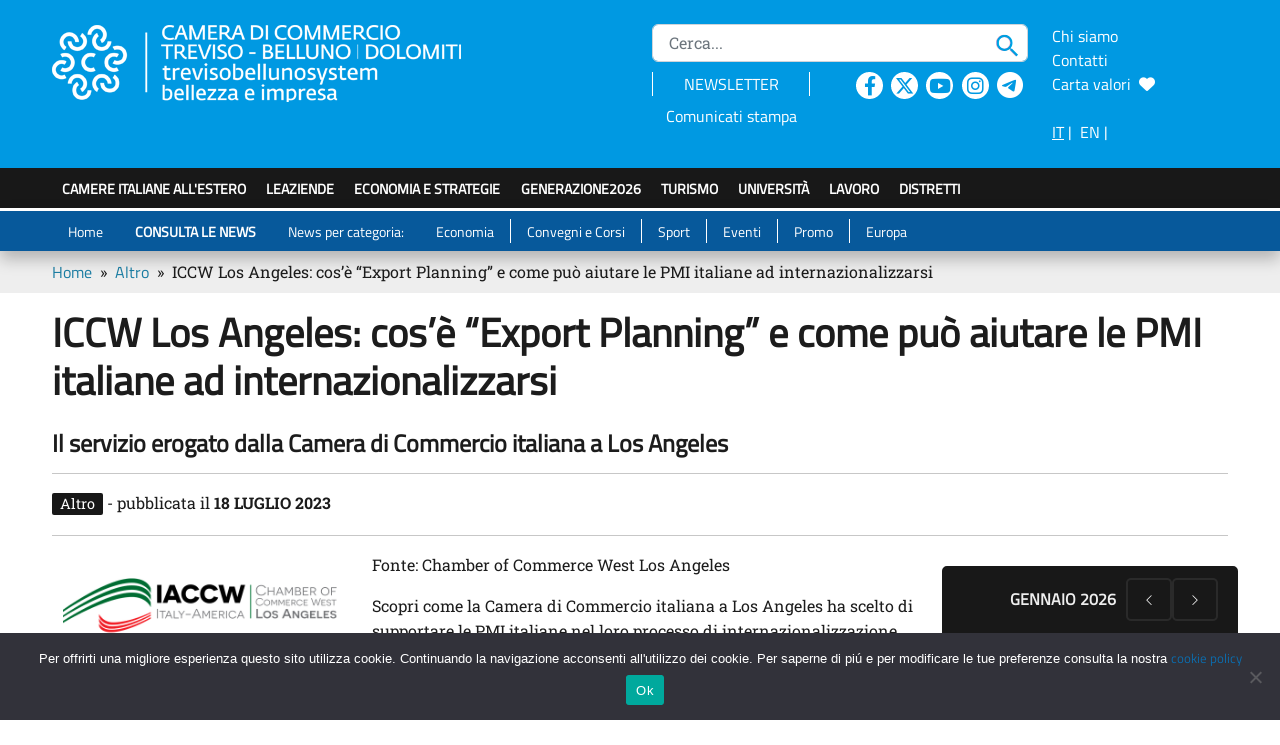

--- FILE ---
content_type: text/html; charset=UTF-8
request_url: https://www.trevisobellunosystem.com/news/iccw-los-angeles-cose-export-planning-e-come-puo-aiutare-le-pmi-italiane-ad-internazionalizzarsi/
body_size: 43460
content:

<!DOCTYPE html>

<html lang="it-IT" itemscope itemtype="https://schema.org/BlogPosting">

<head>
    <meta charset="UTF-8">
    <meta http-equiv="X-UA-Compatible" content="IE=edge">
    <meta name="viewport" content="width=device-width, initial-scale=1">
        <link rel="icon" href="https://www.trevisobellunosystem.com/favicon-32x32.png" type="image/x-icon" />
    <link rel="shortcut icon" href="https://www.trevisobellunosystem.com/favicon-32x32.png" type="image/x-icon" />
    <title>ICCW Los Angeles: cos&#8217;è &#8220;Export Planning&#8221; e come può aiutare le PMI italiane ad internazionalizzarsi | Trevisobellunosystem</title>
<meta name='robots' content='max-image-preview:large' />
<link rel='dns-prefetch' href='//cdn.jsdelivr.net' />
<link rel='dns-prefetch' href='//cdnjs.cloudflare.com' />
<link rel="alternate" title="oEmbed (JSON)" type="application/json+oembed" href="https://www.trevisobellunosystem.com/wp-json/oembed/1.0/embed?url=https%3A%2F%2Fwww.trevisobellunosystem.com%2Fnews%2Ficcw-los-angeles-cose-export-planning-e-come-puo-aiutare-le-pmi-italiane-ad-internazionalizzarsi%2F&#038;lang=it" />
<link rel="alternate" title="oEmbed (XML)" type="text/xml+oembed" href="https://www.trevisobellunosystem.com/wp-json/oembed/1.0/embed?url=https%3A%2F%2Fwww.trevisobellunosystem.com%2Fnews%2Ficcw-los-angeles-cose-export-planning-e-come-puo-aiutare-le-pmi-italiane-ad-internazionalizzarsi%2F&#038;format=xml&#038;lang=it" />
<style id='wp-img-auto-sizes-contain-inline-css' type='text/css'>
img:is([sizes=auto i],[sizes^="auto," i]){contain-intrinsic-size:3000px 1500px}
/*# sourceURL=wp-img-auto-sizes-contain-inline-css */
</style>
<link rel='stylesheet' id='sdm-styles-css' href='https://www.trevisobellunosystem.com/wp-content/plugins/simple-download-monitor/css/sdm_wp_styles.css?ver=6.9' type='text/css' media='all' />
<style id='wp-emoji-styles-inline-css' type='text/css'>

	img.wp-smiley, img.emoji {
		display: inline !important;
		border: none !important;
		box-shadow: none !important;
		height: 1em !important;
		width: 1em !important;
		margin: 0 0.07em !important;
		vertical-align: -0.1em !important;
		background: none !important;
		padding: 0 !important;
	}
/*# sourceURL=wp-emoji-styles-inline-css */
</style>
<style id='wp-block-library-inline-css' type='text/css'>
:root{--wp-block-synced-color:#7a00df;--wp-block-synced-color--rgb:122,0,223;--wp-bound-block-color:var(--wp-block-synced-color);--wp-editor-canvas-background:#ddd;--wp-admin-theme-color:#007cba;--wp-admin-theme-color--rgb:0,124,186;--wp-admin-theme-color-darker-10:#006ba1;--wp-admin-theme-color-darker-10--rgb:0,107,160.5;--wp-admin-theme-color-darker-20:#005a87;--wp-admin-theme-color-darker-20--rgb:0,90,135;--wp-admin-border-width-focus:2px}@media (min-resolution:192dpi){:root{--wp-admin-border-width-focus:1.5px}}.wp-element-button{cursor:pointer}:root .has-very-light-gray-background-color{background-color:#eee}:root .has-very-dark-gray-background-color{background-color:#313131}:root .has-very-light-gray-color{color:#eee}:root .has-very-dark-gray-color{color:#313131}:root .has-vivid-green-cyan-to-vivid-cyan-blue-gradient-background{background:linear-gradient(135deg,#00d084,#0693e3)}:root .has-purple-crush-gradient-background{background:linear-gradient(135deg,#34e2e4,#4721fb 50%,#ab1dfe)}:root .has-hazy-dawn-gradient-background{background:linear-gradient(135deg,#faaca8,#dad0ec)}:root .has-subdued-olive-gradient-background{background:linear-gradient(135deg,#fafae1,#67a671)}:root .has-atomic-cream-gradient-background{background:linear-gradient(135deg,#fdd79a,#004a59)}:root .has-nightshade-gradient-background{background:linear-gradient(135deg,#330968,#31cdcf)}:root .has-midnight-gradient-background{background:linear-gradient(135deg,#020381,#2874fc)}:root{--wp--preset--font-size--normal:16px;--wp--preset--font-size--huge:42px}.has-regular-font-size{font-size:1em}.has-larger-font-size{font-size:2.625em}.has-normal-font-size{font-size:var(--wp--preset--font-size--normal)}.has-huge-font-size{font-size:var(--wp--preset--font-size--huge)}.has-text-align-center{text-align:center}.has-text-align-left{text-align:left}.has-text-align-right{text-align:right}.has-fit-text{white-space:nowrap!important}#end-resizable-editor-section{display:none}.aligncenter{clear:both}.items-justified-left{justify-content:flex-start}.items-justified-center{justify-content:center}.items-justified-right{justify-content:flex-end}.items-justified-space-between{justify-content:space-between}.screen-reader-text{border:0;clip-path:inset(50%);height:1px;margin:-1px;overflow:hidden;padding:0;position:absolute;width:1px;word-wrap:normal!important}.screen-reader-text:focus{background-color:#ddd;clip-path:none;color:#444;display:block;font-size:1em;height:auto;left:5px;line-height:normal;padding:15px 23px 14px;text-decoration:none;top:5px;width:auto;z-index:100000}html :where(.has-border-color){border-style:solid}html :where([style*=border-top-color]){border-top-style:solid}html :where([style*=border-right-color]){border-right-style:solid}html :where([style*=border-bottom-color]){border-bottom-style:solid}html :where([style*=border-left-color]){border-left-style:solid}html :where([style*=border-width]){border-style:solid}html :where([style*=border-top-width]){border-top-style:solid}html :where([style*=border-right-width]){border-right-style:solid}html :where([style*=border-bottom-width]){border-bottom-style:solid}html :where([style*=border-left-width]){border-left-style:solid}html :where(img[class*=wp-image-]){height:auto;max-width:100%}:where(figure){margin:0 0 1em}html :where(.is-position-sticky){--wp-admin--admin-bar--position-offset:var(--wp-admin--admin-bar--height,0px)}@media screen and (max-width:600px){html :where(.is-position-sticky){--wp-admin--admin-bar--position-offset:0px}}

/*# sourceURL=wp-block-library-inline-css */
</style><style id='global-styles-inline-css' type='text/css'>
:root{--wp--preset--aspect-ratio--square: 1;--wp--preset--aspect-ratio--4-3: 4/3;--wp--preset--aspect-ratio--3-4: 3/4;--wp--preset--aspect-ratio--3-2: 3/2;--wp--preset--aspect-ratio--2-3: 2/3;--wp--preset--aspect-ratio--16-9: 16/9;--wp--preset--aspect-ratio--9-16: 9/16;--wp--preset--color--black: #000000;--wp--preset--color--cyan-bluish-gray: #abb8c3;--wp--preset--color--white: #ffffff;--wp--preset--color--pale-pink: #f78da7;--wp--preset--color--vivid-red: #cf2e2e;--wp--preset--color--luminous-vivid-orange: #ff6900;--wp--preset--color--luminous-vivid-amber: #fcb900;--wp--preset--color--light-green-cyan: #7bdcb5;--wp--preset--color--vivid-green-cyan: #00d084;--wp--preset--color--pale-cyan-blue: #8ed1fc;--wp--preset--color--vivid-cyan-blue: #0693e3;--wp--preset--color--vivid-purple: #9b51e0;--wp--preset--gradient--vivid-cyan-blue-to-vivid-purple: linear-gradient(135deg,rgb(6,147,227) 0%,rgb(155,81,224) 100%);--wp--preset--gradient--light-green-cyan-to-vivid-green-cyan: linear-gradient(135deg,rgb(122,220,180) 0%,rgb(0,208,130) 100%);--wp--preset--gradient--luminous-vivid-amber-to-luminous-vivid-orange: linear-gradient(135deg,rgb(252,185,0) 0%,rgb(255,105,0) 100%);--wp--preset--gradient--luminous-vivid-orange-to-vivid-red: linear-gradient(135deg,rgb(255,105,0) 0%,rgb(207,46,46) 100%);--wp--preset--gradient--very-light-gray-to-cyan-bluish-gray: linear-gradient(135deg,rgb(238,238,238) 0%,rgb(169,184,195) 100%);--wp--preset--gradient--cool-to-warm-spectrum: linear-gradient(135deg,rgb(74,234,220) 0%,rgb(151,120,209) 20%,rgb(207,42,186) 40%,rgb(238,44,130) 60%,rgb(251,105,98) 80%,rgb(254,248,76) 100%);--wp--preset--gradient--blush-light-purple: linear-gradient(135deg,rgb(255,206,236) 0%,rgb(152,150,240) 100%);--wp--preset--gradient--blush-bordeaux: linear-gradient(135deg,rgb(254,205,165) 0%,rgb(254,45,45) 50%,rgb(107,0,62) 100%);--wp--preset--gradient--luminous-dusk: linear-gradient(135deg,rgb(255,203,112) 0%,rgb(199,81,192) 50%,rgb(65,88,208) 100%);--wp--preset--gradient--pale-ocean: linear-gradient(135deg,rgb(255,245,203) 0%,rgb(182,227,212) 50%,rgb(51,167,181) 100%);--wp--preset--gradient--electric-grass: linear-gradient(135deg,rgb(202,248,128) 0%,rgb(113,206,126) 100%);--wp--preset--gradient--midnight: linear-gradient(135deg,rgb(2,3,129) 0%,rgb(40,116,252) 100%);--wp--preset--font-size--small: 13px;--wp--preset--font-size--medium: 20px;--wp--preset--font-size--large: 36px;--wp--preset--font-size--x-large: 42px;--wp--preset--spacing--20: 0.44rem;--wp--preset--spacing--30: 0.67rem;--wp--preset--spacing--40: 1rem;--wp--preset--spacing--50: 1.5rem;--wp--preset--spacing--60: 2.25rem;--wp--preset--spacing--70: 3.38rem;--wp--preset--spacing--80: 5.06rem;--wp--preset--shadow--natural: 6px 6px 9px rgba(0, 0, 0, 0.2);--wp--preset--shadow--deep: 12px 12px 50px rgba(0, 0, 0, 0.4);--wp--preset--shadow--sharp: 6px 6px 0px rgba(0, 0, 0, 0.2);--wp--preset--shadow--outlined: 6px 6px 0px -3px rgb(255, 255, 255), 6px 6px rgb(0, 0, 0);--wp--preset--shadow--crisp: 6px 6px 0px rgb(0, 0, 0);}:where(.is-layout-flex){gap: 0.5em;}:where(.is-layout-grid){gap: 0.5em;}body .is-layout-flex{display: flex;}.is-layout-flex{flex-wrap: wrap;align-items: center;}.is-layout-flex > :is(*, div){margin: 0;}body .is-layout-grid{display: grid;}.is-layout-grid > :is(*, div){margin: 0;}:where(.wp-block-columns.is-layout-flex){gap: 2em;}:where(.wp-block-columns.is-layout-grid){gap: 2em;}:where(.wp-block-post-template.is-layout-flex){gap: 1.25em;}:where(.wp-block-post-template.is-layout-grid){gap: 1.25em;}.has-black-color{color: var(--wp--preset--color--black) !important;}.has-cyan-bluish-gray-color{color: var(--wp--preset--color--cyan-bluish-gray) !important;}.has-white-color{color: var(--wp--preset--color--white) !important;}.has-pale-pink-color{color: var(--wp--preset--color--pale-pink) !important;}.has-vivid-red-color{color: var(--wp--preset--color--vivid-red) !important;}.has-luminous-vivid-orange-color{color: var(--wp--preset--color--luminous-vivid-orange) !important;}.has-luminous-vivid-amber-color{color: var(--wp--preset--color--luminous-vivid-amber) !important;}.has-light-green-cyan-color{color: var(--wp--preset--color--light-green-cyan) !important;}.has-vivid-green-cyan-color{color: var(--wp--preset--color--vivid-green-cyan) !important;}.has-pale-cyan-blue-color{color: var(--wp--preset--color--pale-cyan-blue) !important;}.has-vivid-cyan-blue-color{color: var(--wp--preset--color--vivid-cyan-blue) !important;}.has-vivid-purple-color{color: var(--wp--preset--color--vivid-purple) !important;}.has-black-background-color{background-color: var(--wp--preset--color--black) !important;}.has-cyan-bluish-gray-background-color{background-color: var(--wp--preset--color--cyan-bluish-gray) !important;}.has-white-background-color{background-color: var(--wp--preset--color--white) !important;}.has-pale-pink-background-color{background-color: var(--wp--preset--color--pale-pink) !important;}.has-vivid-red-background-color{background-color: var(--wp--preset--color--vivid-red) !important;}.has-luminous-vivid-orange-background-color{background-color: var(--wp--preset--color--luminous-vivid-orange) !important;}.has-luminous-vivid-amber-background-color{background-color: var(--wp--preset--color--luminous-vivid-amber) !important;}.has-light-green-cyan-background-color{background-color: var(--wp--preset--color--light-green-cyan) !important;}.has-vivid-green-cyan-background-color{background-color: var(--wp--preset--color--vivid-green-cyan) !important;}.has-pale-cyan-blue-background-color{background-color: var(--wp--preset--color--pale-cyan-blue) !important;}.has-vivid-cyan-blue-background-color{background-color: var(--wp--preset--color--vivid-cyan-blue) !important;}.has-vivid-purple-background-color{background-color: var(--wp--preset--color--vivid-purple) !important;}.has-black-border-color{border-color: var(--wp--preset--color--black) !important;}.has-cyan-bluish-gray-border-color{border-color: var(--wp--preset--color--cyan-bluish-gray) !important;}.has-white-border-color{border-color: var(--wp--preset--color--white) !important;}.has-pale-pink-border-color{border-color: var(--wp--preset--color--pale-pink) !important;}.has-vivid-red-border-color{border-color: var(--wp--preset--color--vivid-red) !important;}.has-luminous-vivid-orange-border-color{border-color: var(--wp--preset--color--luminous-vivid-orange) !important;}.has-luminous-vivid-amber-border-color{border-color: var(--wp--preset--color--luminous-vivid-amber) !important;}.has-light-green-cyan-border-color{border-color: var(--wp--preset--color--light-green-cyan) !important;}.has-vivid-green-cyan-border-color{border-color: var(--wp--preset--color--vivid-green-cyan) !important;}.has-pale-cyan-blue-border-color{border-color: var(--wp--preset--color--pale-cyan-blue) !important;}.has-vivid-cyan-blue-border-color{border-color: var(--wp--preset--color--vivid-cyan-blue) !important;}.has-vivid-purple-border-color{border-color: var(--wp--preset--color--vivid-purple) !important;}.has-vivid-cyan-blue-to-vivid-purple-gradient-background{background: var(--wp--preset--gradient--vivid-cyan-blue-to-vivid-purple) !important;}.has-light-green-cyan-to-vivid-green-cyan-gradient-background{background: var(--wp--preset--gradient--light-green-cyan-to-vivid-green-cyan) !important;}.has-luminous-vivid-amber-to-luminous-vivid-orange-gradient-background{background: var(--wp--preset--gradient--luminous-vivid-amber-to-luminous-vivid-orange) !important;}.has-luminous-vivid-orange-to-vivid-red-gradient-background{background: var(--wp--preset--gradient--luminous-vivid-orange-to-vivid-red) !important;}.has-very-light-gray-to-cyan-bluish-gray-gradient-background{background: var(--wp--preset--gradient--very-light-gray-to-cyan-bluish-gray) !important;}.has-cool-to-warm-spectrum-gradient-background{background: var(--wp--preset--gradient--cool-to-warm-spectrum) !important;}.has-blush-light-purple-gradient-background{background: var(--wp--preset--gradient--blush-light-purple) !important;}.has-blush-bordeaux-gradient-background{background: var(--wp--preset--gradient--blush-bordeaux) !important;}.has-luminous-dusk-gradient-background{background: var(--wp--preset--gradient--luminous-dusk) !important;}.has-pale-ocean-gradient-background{background: var(--wp--preset--gradient--pale-ocean) !important;}.has-electric-grass-gradient-background{background: var(--wp--preset--gradient--electric-grass) !important;}.has-midnight-gradient-background{background: var(--wp--preset--gradient--midnight) !important;}.has-small-font-size{font-size: var(--wp--preset--font-size--small) !important;}.has-medium-font-size{font-size: var(--wp--preset--font-size--medium) !important;}.has-large-font-size{font-size: var(--wp--preset--font-size--large) !important;}.has-x-large-font-size{font-size: var(--wp--preset--font-size--x-large) !important;}
/*# sourceURL=global-styles-inline-css */
</style>

<style id='classic-theme-styles-inline-css' type='text/css'>
/*! This file is auto-generated */
.wp-block-button__link{color:#fff;background-color:#32373c;border-radius:9999px;box-shadow:none;text-decoration:none;padding:calc(.667em + 2px) calc(1.333em + 2px);font-size:1.125em}.wp-block-file__button{background:#32373c;color:#fff;text-decoration:none}
/*# sourceURL=/wp-includes/css/classic-themes.min.css */
</style>
<link rel='stylesheet' id='cookie-notice-front-css' href='https://www.trevisobellunosystem.com/wp-content/plugins/cookie-notice/css/front.min.css?ver=2.5.11' type='text/css' media='all' />
<link rel='stylesheet' id='extensive-vc-main-style-css' href='https://www.trevisobellunosystem.com/wp-content/plugins/extensive-vc-addon/assets/css/main.min.css?ver=6.9' type='text/css' media='all' />
<link rel='stylesheet' id='ionicons-css' href='https://www.trevisobellunosystem.com/wp-content/plugins/extensive-vc-addon/assets/css/ion-icons/css/ionicons.min.css?ver=6.9' type='text/css' media='all' />
<link rel='stylesheet' id='fa_icon-css' href='https://cdnjs.cloudflare.com/ajax/libs/font-awesome/6.4.2/css/all.min.css?ver=6.9' type='text/css' media='all' />
<link rel='stylesheet' id='bootstrap_icon-css' href='https://cdn.jsdelivr.net/npm/bootstrap-icons@1.8.1/font/bootstrap-icons.css?ver=6.9' type='text/css' media='all' />
<link rel='stylesheet' id='bootstrap_css-css' href='https://cdn.jsdelivr.net/npm/bootstrap@5.2.1/dist/css/bootstrap.min.css?ver=6.9' type='text/css' media='all' />
<link rel='stylesheet' id='flag_icon-css' href='https://cdn.jsdelivr.net/gh/lipis/flag-icons@6.6.6/css/flag-icons.min.css?ver=6.9' type='text/css' media='all' />
<link rel='stylesheet' id='style_css-css' href='https://www.trevisobellunosystem.com/wp-content/themes/CustomBootstrap/css/style.css?ver=1.3.1' type='text/css' media='all' />
<link rel='stylesheet' id='layout_css-css' href='https://www.trevisobellunosystem.com/wp-content/themes/CustomBootstrap/css/layout.css?ver=1.3.2' type='text/css' media='all' />
<link rel='stylesheet' id='custom_css-css' href='https://www.trevisobellunosystem.com/wp-content/themes/CustomBootstrap/css/custom.css?ver=1.4.4' type='text/css' media='all' />
<link rel='stylesheet' id='js_composer_front-css' href='//www.trevisobellunosystem.com/wp-content/uploads/js_composer/js_composer_front_custom.css?ver=8.4.1' type='text/css' media='all' />
<script type="text/javascript" id="cookie-notice-front-js-before">
/* <![CDATA[ */
var cnArgs = {"ajaxUrl":"https:\/\/www.trevisobellunosystem.com\/wp-admin\/admin-ajax.php","nonce":"cc9400b110","hideEffect":"fade","position":"bottom","onScroll":false,"onScrollOffset":100,"onClick":false,"cookieName":"cookie_notice_accepted","cookieTime":31536000,"cookieTimeRejected":2592000,"globalCookie":false,"redirection":false,"cache":false,"revokeCookies":false,"revokeCookiesOpt":"automatic"};

//# sourceURL=cookie-notice-front-js-before
/* ]]> */
</script>
<script type="text/javascript" src="https://www.trevisobellunosystem.com/wp-content/plugins/cookie-notice/js/front.min.js?ver=2.5.11" id="cookie-notice-front-js"></script>
<script type="text/javascript" src="https://www.trevisobellunosystem.com/wp-includes/js/jquery/jquery.min.js?ver=3.7.1" id="jquery-core-js"></script>
<script type="text/javascript" src="https://www.trevisobellunosystem.com/wp-includes/js/jquery/jquery-migrate.min.js?ver=3.4.1" id="jquery-migrate-js"></script>
<script type="text/javascript" id="sdm-scripts-js-extra">
/* <![CDATA[ */
var sdm_ajax_script = {"ajaxurl":"https://www.trevisobellunosystem.com/wp-admin/admin-ajax.php"};
//# sourceURL=sdm-scripts-js-extra
/* ]]> */
</script>
<script type="text/javascript" src="https://www.trevisobellunosystem.com/wp-content/plugins/simple-download-monitor/js/sdm_wp_scripts.js?ver=6.9" id="sdm-scripts-js"></script>
<script type="text/javascript" src="https://cdn.jsdelivr.net/npm/bootstrap@5.2.1/dist/js/bootstrap.bundle.min.js?ver=6.9" id="bootstrap-js"></script>
<script type="text/javascript" src="https://www.trevisobellunosystem.com/wp-content/themes/CustomBootstrap/js/custom.js?ver=6.4.4" id="custom-js"></script>
<script></script>
<!-- OG: 3.3.8 -->
<meta property="og:image" content="https://www.trevisobellunosystem.com/wp-content/uploads/2023/07/IACCW-los-angeles.png"><meta property="og:image:secure_url" content="https://www.trevisobellunosystem.com/wp-content/uploads/2023/07/IACCW-los-angeles.png"><meta property="og:image:width" content="307"><meta property="og:image:height" content="90"><meta property="og:image:alt" content="logo della camera di commercio italiana a los angeles"><meta property="og:image:type" content="image/png"><meta property="og:description" content="Il servizio erogato dalla Camera di Commercio italiana a Los Angeles"><meta property="og:type" content="article"><meta property="og:locale" content="it_IT"><meta property="og:site_name" content="Il portale economico della CCIAA di Treviso - Belluno"><meta property="og:title" content="ICCW Los Angeles: cos&#8217;è &#8220;Export Planning&#8221; e come può aiutare le PMI italiane ad internazionalizzarsi"><meta property="og:url" content="https://www.trevisobellunosystem.com/news/iccw-los-angeles-cose-export-planning-e-come-puo-aiutare-le-pmi-italiane-ad-internazionalizzarsi/"><meta property="og:updated_time" content="2023-07-18T11:47:56+02:00">
<meta property="article:published_time" content="2023-07-18T09:47:56+00:00"><meta property="article:modified_time" content="2023-07-18T09:47:56+00:00"><meta property="article:section" content="Altro"><meta property="article:author:first_name" content="Laura"><meta property="article:author:last_name" content="Paladin"><meta property="article:author:username" content="Laura Paladin">
<meta property="twitter:partner" content="ogwp"><meta property="twitter:card" content="summary"><meta property="twitter:image" content="https://www.trevisobellunosystem.com/wp-content/uploads/2023/07/IACCW-los-angeles.png"><meta property="twitter:image:alt" content="logo della camera di commercio italiana a los angeles"><meta property="twitter:title" content="ICCW Los Angeles: cos&#8217;è &#8220;Export Planning&#8221; e come può aiutare le PMI italiane ad internazionalizzarsi"><meta property="twitter:description" content="Il servizio erogato dalla Camera di Commercio italiana a Los Angeles"><meta property="twitter:url" content="https://www.trevisobellunosystem.com/news/iccw-los-angeles-cose-export-planning-e-come-puo-aiutare-le-pmi-italiane-ad-internazionalizzarsi/"><meta property="twitter:label1" content="Reading time"><meta property="twitter:data1" content="Less than a minute">
<meta itemprop="image" content="https://www.trevisobellunosystem.com/wp-content/uploads/2023/07/IACCW-los-angeles.png"><meta itemprop="name" content="ICCW Los Angeles: cos&#8217;è &#8220;Export Planning&#8221; e come può aiutare le PMI italiane ad internazionalizzarsi"><meta itemprop="description" content="Il servizio erogato dalla Camera di Commercio italiana a Los Angeles"><meta itemprop="datePublished" content="2023-07-18"><meta itemprop="dateModified" content="2023-07-18T09:47:56+00:00">
<meta property="profile:first_name" content="Laura"><meta property="profile:last_name" content="Paladin"><meta property="profile:username" content="Laura Paladin">
<!-- /OG -->

<link rel="https://api.w.org/" href="https://www.trevisobellunosystem.com/wp-json/" /><link rel="alternate" title="JSON" type="application/json" href="https://www.trevisobellunosystem.com/wp-json/wp/v2/posts/48881" /><link rel="EditURI" type="application/rsd+xml" title="RSD" href="https://www.trevisobellunosystem.com/xmlrpc.php?rsd" />
<meta name="generator" content="WordPress 6.9" />
<link rel="canonical" href="https://www.trevisobellunosystem.com/news/iccw-los-angeles-cose-export-planning-e-come-puo-aiutare-le-pmi-italiane-ad-internazionalizzarsi/" />
<link rel='shortlink' href='https://www.trevisobellunosystem.com/?p=48881' />
<meta name="description" content="Sito Economico della Camera di Commercio di Treviso - Belluno: per conoscere il successo delle imprese venete dalla meccanica al Prosecco. Per conoscere la sharing - economy a Treviso – Belluno. Trovi interviste agli imprenditori, i commenti dei presidenti, le aziende del Nord-est, neoimprese e start-up, notizie economiche venete, nazionali, europee. Eventi di Treviso e Belluno, corsi, bandi, turismo, università, lavoro.">
<meta name="keywords" content="economia Treviso, economia Belluno, servizi aziende Treviso - Belluno, corsi Treviso - Belluno, eventi Treviso - Belluno, formazione Treviso - Belluno, università Treviso - Belluno">

<!-- BEGIN recaptcha, injected by plugin wp-recaptcha-integration  -->

<!-- END recaptcha -->
<meta name="generator" content="Powered by WPBakery Page Builder - drag and drop page builder for WordPress."/>
<noscript><style>.lazyload[data-src]{display:none !important;}</style></noscript><style>.lazyload{background-image:none !important;}.lazyload:before{background-image:none !important;}</style><meta name="redi-version" content="1.2.7" /><noscript><style> .wpb_animate_when_almost_visible { opacity: 1; }</style></noscript></head>

<body class="wp-singular post-template-default single single-post postid-48881 single-format-standard wp-theme-CustomBootstrap cookies-not-set extensive-vc-1.9.1 wpb-js-composer js-comp-ver-8.4.1 vc_responsive">

    <!-- Matomo -->
    <script>
        var _paq = window._paq = window._paq || [];
        /* tracker methods like "setCustomDimension" should be called before "trackPageView" */
        _paq.push(['trackPageView']);
        _paq.push(['enableLinkTracking']);
        (function() {
            var u = "https://matomo.t2i.it/";
            _paq.push(['setTrackerUrl', u + 'matomo.php']);
            _paq.push(['setSiteId', '2']);
            var d = document,
                g = d.createElement('script'),
                s = d.getElementsByTagName('script')[0];
            g.async = true;
            g.src = u + 'matomo.js';
            s.parentNode.insertBefore(g, s);
        })();
    </script>
    <!-- End Matomo Code -->

    <header>
        <div class="jumbotron bg-layout desktop">
            <div class="container text-white">
                <div class="row py-4">

                    <div class="col-md-6 col-sm-7 col-xs-12">
                        <a href="/" title="Home page - CCIAA Treviso-Belluno" class="pad-brand">
                            <img src="[data-uri]" style="max-width:100%" class="visible-print-block logo-print lazyload" alt="Logo della Camera di Commercio di Treviso-Belluno - Link per tornare alla Home Page" data-src="/wp-content/uploads/2022/05/logoTvSys.png" decoding="async" data-eio-rwidth="458" data-eio-rheight="78"><noscript><img src="/wp-content/uploads/2022/05/logoTvSys.png" style="max-width:100%" class="visible-print-block logo-print" alt="Logo della Camera di Commercio di Treviso-Belluno - Link per tornare alla Home Page" data-eio="l"></noscript>
                        </a>
                    </div>



                    <div class="col-md-4 col-sm-3 col-xs-12 hidden-xs">
                        <div id="searchbarHeader" class="position-relative">
                            <form action="https://www.trevisobellunosystem.com/" method="get" name="frmCercanelsito" class="no_margin no_padding">    
            <label class="goaway">Cerca...</label>
            <input class="form-control form-small search_input" value="" placeholder=" Cerca..." maxlength="200" name="s">
            <img alt="immagine cerca nel sito" src="[data-uri]" class="lente_cerca lazyload" onclick="submitCerca();" title="Cerca nel sito" data-src="/wp-content/uploads/2022/05/search.png" decoding="async" data-eio-rwidth="22" data-eio-rheight="23"><noscript><img alt="immagine cerca nel sito" src="/wp-content/uploads/2022/05/search.png" class="lente_cerca" onclick="submitCerca();" title="Cerca nel sito" data-eio="l"></noscript>
    </form>                        </div>
                        <div class="nav_tools clearfix" style="width:100%; height: 40px; line-height:40px;  ">
                            <div class="row no-gutters" style="line-height: 1.5em; padding-top:10px;">
                                <div class="col">
                                    <div class="text-center" style="border-left:1px solid #FFFFFF;border-right:1px solid #FFFFFF;float:left; width:90%">
                                        <a href="/newsletter/" class="text-white font-normal" title="Iscriviti alla newsletter mensile">NEWSLETTER</a><br>
                                    </div>
                                    <div class="text-center pt-2" style="float:left; width:90%">
                                        <a href="/comunicati-stampa/" class="text-white font-normal" title="Comunicati stampa" >Comunicati stampa</a></li>
                                    </div>
                                </div>
                                <div class="col nav_social text-center">
                                    <div style="float:left; width:20%;">
                                        <a target="_blank" href="https://www.facebook.com/trevisobellunosystem/" title="sito esterno: Seguici su Facebook"><i class="fa-brands fa-facebook-f  text-layout"></i></a>
                                    </div>
                                    <div style="float:left; width:20%;">
                                        <a target="_blank" href="https://twitter.com/trevisobelluno/" title="sito esterno: Seguici su Twitter"><i class="fa-brands fa-x-twitter  text-layout"></i></a>
                                    </div>
                                    <div style="float:left; width:20%;">
                                        <a target="_blank" href="https://www.youtube.com/channel/UCQ-QY2jINE_XXETqN2C58Kw" title="sito esterno: Seguici su Youtube"><i class="fa-brands fa-youtube  text-layout"></i></a>
                                    </div>
                                    <div style="float:left; width:20%;">
                                        <a target="_blank" href="https://www.instagram.com/trevisobellunosystem/" title="sito esterno: Seguici su Instagram"><i class="fa-brands fa-instagram  text-layout"></i></a>
                                    </div>
                                    <div style="float:left; width:20%;">
                                        <a target="_blank" class="telegram" href="https://t.me/s/trevisobellunosystem" title="sito esterno: Seguici su Telegram"><i class="fa-brands fa-telegram  bg-layout"></i></a>
                                    </div>

                                </div>
                            </div>
                        </div>
                    </div>

                    <div class="col-md-2 col-sm-2 col-xs-12 hidden-xs">
                        <div class="position-relative">
                            <ul id="menu_search">
                                                                <li> <a href="/chi-siamo/" title="chi siamo" >Chi siamo</a></li>
                                                                <li> <a href="/contatti/" title="Contatti" >Contatti</a></li>
                                <li>
                                    <a href="/carta-valori/">Carta valori&nbsp;&nbsp;<i class="fa-solid fa-heart"></i></a>
                                </li>
                            </ul>
                            <br>
                            <a href="/" title="versione italiana" style="color: #FFFFFF; text-decoration:underline !important" class="active">IT</a>&nbsp;|&nbsp;
                            
                            <a href="https://www.trevisobellunosystem.com/en/" title="English version" class="active" style="color: #FFFFFF;">EN</a>&nbsp;|&nbsp;

                            <!-- <ul id="menu_lingue">
                                <li style="padding-left:0px"><a href="#" class="active">IT</a></li>
                                <li> <a href="#">EN</a></li>
                            </ul>-->
                        </div>
                    </div>

                </div>
            </div>
        </div>
        <nav class="navbar navbar-expand-lg navbar-light desktop" id="main_menu">
            <div class="collapse navbar-collapse container">
                <ul id="custom_main_menu_desktop" class="navbar-nav me-auto mb-2 mb-lg-0 col-md-12">
                                        <li class="menu-item menu-item-type-custom menu-item-object-custom nav-item font-normal "><a href="/camere-di-commercio-italiane-allestero/" title="Camere italiane all'estero">Camere italiane all'estero</a></li>

                                        <li class="menu-item menu-item-type-custom menu-item-object-custom  nav-item font-normal "><a href="/aziende/" title="leAziende">LeAziende</a></li>
                                        <li class="menu-item menu-item-type-custom menu-item-object-custom nav-item font-normal "><a href="/economia-treviso-belluno/" title="Turismo">Economia e strategie</a></li>
                                        <li class="menu-item menu-item-type-custom menu-item-object-custom nav-item font-normal "><a href="/generazione-2026/" title="Generazione 2026">GenerAZIONE2026</a></li>

                                        <li class="menu-item menu-item-type-custom menu-item-object-custom nav-item font-normal "><a href="/turismo/" title="Turismo">Turismo</a></li>

                                                            <li class="menu-item menu-item-type-custom menu-item-object-custom  nav-item font-normal "><a href="/universita-e-formazione/" title="Università">Università</a></li>
                                        <li class="menu-item menu-item-type-custom menu-item-object-custom  nav-item font-normal "><a href="/lavoro-e-occupazione/" title="Lavoro">Lavoro</a></li>

                                        <li class="menu-item menu-item-type-custom menu-item-object-custom  nav-item font-normal "><a href="https://www.trevisobellunosystem.com/distretti/" title="Carta valori">Distretti</a></li>




                </ul>
            </div>
        </nav>
        <nav class="navbar navbar-expand-lg navbar-light menuNewsDesktop bg-secondary desktop" id="news_menu">
            <div class="collapse navbar-collapse container">
                <ul id="custom_menu_desktop" class="navbar-nav me-auto mb-2 mb-lg-0 col-md-12">
                    <li id="menu-item-1162" class="menu-item menu-item-type-custom menu-item-object-custom menu-item-116 nav-item " style="border-right:none; "><a href="/" title="economia" style="border-right:none; ">Home</a></li>

                                                            <li id="menu-item-121" class="menu-item menu-item-type-custom menu-item-object-custom menu-item-121 nav-item " style="border-right:none; "><a href="/news/primo-piano/" title="primo piano"><strong>CONSULTA LE NEWS</strong></a></li>
                                        <li id="menu-item-1212" class="menu-item menu-item-type-custom menu-item-object-custom menu-item-121 nav-item" style="border-right:none"><a title="primo piano" style="text-transform:none;">News per categoria:</a></li>

                    <li id="menu-item-116" class="menu-item menu-item-type-custom menu-item-object-custom menu-item-116 nav-item "><a href="/categoria/economia" title="economia">Economia</a></li>
                                        <li id="menu-item-117" class="menu-item menu-item-type-custom menu-item-object-custom menu-item-117 nav-item "><a href="/categoria/corsi-e-convegni/" title="convegni e corsi">Convegni e Corsi</a></li>
                                        <li id="menu-item-118" class="menu-item menu-item-type-custom menu-item-object-custom menu-item-118 nav-item "><a href="/categoria/sport" title="sport">Sport</a></li>
                                        <li id="menu-item-119" class="menu-item menu-item-type-custom menu-item-object-custom menu-item-119 nav-item "><a href="/categoria/eventi" title="eventi">Eventi</a></li>
                                        <li id="menu-item-120" class="menu-item menu-item-type-custom menu-item-object-custom menu-item-120 nav-item "><a href="/categoria/promo" title="promo">Promo</a></li>
                                        <li class="menu-item menu-item-type-custom menu-item-object-custom  nav-item "><a href="/news-dalleuropa/" title="promo">Europa</a></li>
                </ul>
            </div>
        </nav>





        <!-- Mobile -->

        <section class="mobile" id="navbar_mobile" style="overflow: hidden;">
            <nav class="navbar navbar-light py-3">
                <div class="container">
                    <div class="col-md-10 col-xs-10" id="logo_mobile">
                        <a href="/" title="Home page - CCIAA Treviso-Belluno" class="pad-brand">
                            <img src="[data-uri]" style="max-width:100%" class="visible-print-block logo-print lazyload" alt="Logo della Camera di Commercio di Treviso-Belluno - Link per tornare alla Home Page" data-src="/wp-content/uploads/2022/05/logoTvSys.png" decoding="async" data-eio-rwidth="458" data-eio-rheight="78"><noscript><img src="/wp-content/uploads/2022/05/logoTvSys.png" style="max-width:100%" class="visible-print-block logo-print" alt="Logo della Camera di Commercio di Treviso-Belluno - Link per tornare alla Home Page" data-eio="l"></noscript>
                        </a>
                    </div>

                    <div class="container-fluid">
                        <div class="navbar-toggler first-button" id="burger_mobile" role="button" data-mdb-toggle="collapse" data-mdb-target="#navbarToggleExternalContent9" aria-controls="navbarToggleExternalContent9" aria-expanded="false" aria-label="Toggle navigation">
                            <div class="animated-icon1">
                                <span></span>
                                <span></span>
                                <span></span>
                            </div>
                        </div>
                    </div>
                </div>
            </nav>
            <div class=" row">
                <div class="col-10" style="background-color:#181818; padding-right:0px">
                    <div id="searchbarHeader" class="position-relative" style="padding:4px">
                        <form action="https://www.trevisobellunosystem.com/" method="get" name="frmCercanelsito" class="no_margin no_padding">    
            <label class="goaway">Cerca...</label>
            <input class="form-control form-small search_input" value="" placeholder=" Cerca..." maxlength="200" name="s">
            <img alt="immagine cerca nel sito" src="[data-uri]" class="lente_cerca lazyload" onclick="submitCerca();" title="Cerca nel sito" data-src="/wp-content/uploads/2022/05/search.png" decoding="async" data-eio-rwidth="22" data-eio-rheight="23"><noscript><img alt="immagine cerca nel sito" src="/wp-content/uploads/2022/05/search.png" class="lente_cerca" onclick="submitCerca();" title="Cerca nel sito" data-eio="l"></noscript>
    </form>                    </div>
                </div>
                <div class="col-2" style="background-color:#181818; display: flex; align-items: center; justify-content: center;padding-left:0px">
                    <div>
                        <a href="https://www.trevisobellunosystem.com/en/" title="website in English" class="p0 m0">
                            <img src="[data-uri]" alt="bandiera ingelse" width="25" style="    margin-bottom: 6px;" data-src="https://www.trevisobellunosystem.com//tvsys/img/flag_GB_on.gif" decoding="async" class="lazyload" data-eio-rwidth="21" data-eio-rheight="14"><noscript><img src="https://www.trevisobellunosystem.com//tvsys/img/flag_GB_on.gif" alt="bandiera ingelse" width="25" style="    margin-bottom: 6px;" data-eio="l"></noscript>
                        </a>
                    </div>
                </div>
            </div>

            <div class="collapse shadow" id="navbarToggleExternalContent9" style="background-color: #666666;overflow: hidden;">
                <div class=" row">
                    <div class="d-flex justify-content-center p-1" style="color:#aaaaaa">
                        <a href="/chi-siamo/" class="m-0 d-inline" title="Economia">chi siamo</a>&nbsp;|&nbsp;
                        <a href="/contatti/" class=" m-0 d-inline" title="GenerAZIONE2026">contatti</a>&nbsp;|&nbsp;
                        <span style="color: #dddddd;">lingua:</span>&nbsp;
                        <a href="/" style=" color:#666666" class=" m-0 d-inline" title="Newsletter"><img src="[data-uri]" alt="bandiera italiana" data-src="https://www.trevisobellunosystem.com//tvsys/img/flag_ITA_on.gif" decoding="async" class="lazyload" data-eio-rwidth="21" data-eio-rheight="14"><noscript><img src="https://www.trevisobellunosystem.com//tvsys/img/flag_ITA_on.gif" alt="bandiera italiana" data-eio="l"></noscript></a>&nbsp;-&nbsp;
                        <a href="/en/" class=" m-0 d-inline" style="text-decoration: underline;" title="Newsletter"><img src="[data-uri]" alt="bandiera italiana" data-src="https://www.trevisobellunosystem.com//tvsys/img/flag_GB_off.gif" decoding="async" class="lazyload" data-eio-rwidth="21" data-eio-rheight="14"><noscript><img src="https://www.trevisobellunosystem.com//tvsys/img/flag_GB_off.gif" alt="bandiera italiana" data-eio="l"></noscript></a>

                    </div>
                    <div class="d-flex justify-content-center p-2" style="background-color:#0099e2">
                        <div class="col nav_social text-center">
                            <div style="float:left; width:20%;">
                                <a target="_blank" style="margin: auto;" href="https://www.facebook.com/trevisobellunosystem/" title="sito esterno: Seguici su Facebook"><i class="fa-brands fa-facebook-f  text-layout"></i></a>
                            </div>
                            <div style="float:left; width:20%;">
                                <a target="_blank" style="margin: auto;" href="https://twitter.com/trevisobelluno/" title="sito esterno: Seguici su Twitter"><i class="fa-brands fa-x-twitter  text-layout"></i></a>
                            </div>
                            <div style="float:left; width:20%;">
                                <a target="_blank" style="margin: auto;" href="https://www.youtube.com/channel/UCQ-QY2jINE_XXETqN2C58Kw" title="sito esterno: Seguici su Youtube"><i class="fa-brands fa-youtube  text-layout"></i></a>
                            </div>
                            <div style="float:left; width:20%;">
                                <a target="_blank" style="margin: auto;" href="https://www.instagram.com/trevisobellunosystem/" title="sito esterno: Seguici su Instagram"><i class="fa-brands fa-instagram  text-layout"></i></a>
                            </div>
                            <div style="float:left; width:20%;">
                                <a target="_blank" style="margin: auto;" class="telegram" href="https://t.me/s/trevisobellunosystem" title="sito esterno: Seguici su Telegram"><i class="fa-brands fa-telegram  bg-layout"></i></a>
                            </div>
                        </div>
                    </div>
                    <div class="col-6" style="background-color:#292a2e">
                        <span class="text-white" style="font-weight: bold; border-bottom:1px solid #ffffff; margin-left:12px;margin-top:8px; margin-top: 12px;   margin-bottom: 7px;display: block;width: 60%; ">Rubriche</span>
                        <a href="/camere-di-commercio-italiane-allestero/" class="btn btn-link btn-block m-0 text-start" title="Camere italiane all'estero">Camere italiane all'estero</a>
                        <a href="/aziende/" class="btn btn-link btn-block m-0 text-start" title="leAziende">LeAziende</a>
                        <a href="/economia-treviso-belluno/" class="btn btn-link btn-block m-0 text-start" title="Economia">Economia e strategie</a>
                        <a href="/generazione-2026/" class="btn btn-link btn-block m-0 text-start" title="GenerAZIONE2026">GenerAZIONE2026</a>
                        <a href="/turismo/" class="btn btn-link btn-block m-0 text-start" title="Turismo">Turismo</a>
                        <a href="/universita-e-formazione/" class="btn btn-link btn-block m-0 text-start" title="Scuola">Università</a>
                        <a href="/lavoro-e-occupazione/" class="btn btn-link btn-block m-0 text-start" title="Lavoro">Lavoro</a>
                        <a href="/distretti/" class="btn btn-link btn-block m-0 text-start" title="Distretti">Distretti</a>
                    </div>
                    <div class="col-6" style="background-color:#181818">
                        <span class="text-white" style="font-weight: bold; border-bottom:1px solid #ffffff; margin-left:12px;margin-top:8px; margin-top: 12px;   margin-bottom: 7px;display: block;width: 60%; ">News</span>
                        <a href="/news/primo-piano/" class="btn btn-link btn-block m-0 text-start" title="Economia"><strong>Consulta tutte le news</strong></a>
                        <a href="/categoria/economia" class="btn btn-link btn-block m-0 text-start" title="Economia">Economia</a>
                        <a href="/categoria/corsi-e-convegni/" class="btn btn-link btn-block m-0 text-start" title="Convegni e corsi">Convegni e corsi</a>
                        <a href="/categoria/sport" class="btn btn-link btn-block m-0 text-start" title="Sport">Sport</a>
                        <a href="/categoria/eventi" class="btn btn-link btn-block m-0 text-start" title="Eventi">Eventi</a>
                        <a href="/categoria/promo" class="btn btn-link btn-block m-0 text-start" title="Promo">Promo</a>
                        <a href="/news-dalleuropa/" class="btn btn-link btn-block m-0 text-start" title="Europa">Europa</a>
                    </div>
                </div>

                <div class="d-flex justify-content-center p-1" style="color:#aaaaaa">
                    <a href="/carta-valori/" class=" m-0 d-inline" title="Carta valori">carta valori</a>&nbsp;|&nbsp;
                    <a href="/newsletter/" class=" m-0 d-inline" title="Newsletter">NEWSLETTER</a>&nbsp;|&nbsp;
                    <a href="/comunicati-stampa/" class=" m-0 d-inline" title="Turismo">comunicati stampa</a>
                </div>
            </div>
        </section>


        <div id="secondoMenuMobile">
            <div id="custom_menu_mobile" class="navbar-nav me-auto mb-2 mb-lg-0"><ul>
<li class="page_item page-item-2"><a href="https://www.trevisobellunosystem.com/">Homepage</a></li>
<li class="page_item page-item-44739"><a href="https://www.trevisobellunosystem.com/newsletter/">Newsletter</a></li>
<li class="page_item page-item-44953"><a href="https://www.trevisobellunosystem.com/infrastrutture/">Infrastrutture</a></li>
<li class="page_item page-item-51717"><a href="https://www.trevisobellunosystem.com/feedback-accessibilita-del-sito-web/">Feedback accessibilita del sito web</a></li>
<li class="page_item page-item-41905"><a href="https://www.trevisobellunosystem.com/image-gallery/">Image gallery</a></li>
<li class="page_item page-item-41430"><a href="https://www.trevisobellunosystem.com/distretti/">Distretti e territorio</a></li>
<li class="page_item page-item-41423 page_item_has_children"><a href="https://www.trevisobellunosystem.com/economia-treviso-belluno/">Economia e strategie</a>
<ul class='children'>
	<li class="page_item page-item-71540"><a href="https://www.trevisobellunosystem.com/economia-treviso-belluno/matiching-tra-imprese-e-corsi-universitari/">Matching tra imprese e corsi universitari</a></li>
	<li class="page_item page-item-41527 page_item_has_children"><a href="https://www.trevisobellunosystem.com/economia-treviso-belluno/rubrica-il-punto/">Rubrica &#8220;il punto&#8221;</a>
	<ul class='children'>
		<li class="page_item page-item-41722"><a href="https://www.trevisobellunosystem.com/economia-treviso-belluno/rubrica-il-punto/gli-investimenti-esteri-delle-imprese/">Gli investimenti esteri delle imprese</a></li>
		<li class="page_item page-item-41724"><a href="https://www.trevisobellunosystem.com/economia-treviso-belluno/rubrica-il-punto/il-distretto-veneto-del-sistema-moda/">Il distretto veneto del sistema moda</a></li>
		<li class="page_item page-item-41725"><a href="https://www.trevisobellunosystem.com/economia-treviso-belluno/rubrica-il-punto/il-distretto-produttivo-della-bicicletta-di-renato-chahinian/">Il distretto produttivo della bicicletta. Di Renato Chahinian</a></li>
		<li class="page_item page-item-41735"><a href="https://www.trevisobellunosystem.com/economia-treviso-belluno/rubrica-il-punto/lo-sviluppo-territoriale-e-distrettuale/">Lo sviluppo territoriale e distrettuale</a></li>
		<li class="page_item page-item-41738"><a href="https://www.trevisobellunosystem.com/economia-treviso-belluno/rubrica-il-punto/il-distretto-del-prosecco-di-conegliano-valdobbiadene/">Il distretto del prosecco di Conegliano – Valdobbiadene</a></li>
		<li class="page_item page-item-41727"><a href="https://www.trevisobellunosystem.com/economia-treviso-belluno/rubrica-il-punto/il-project-financing-per-lo-sviluppo-economico-e-sociale/">Il project financing per lo sviluppo economico e sociale.</a></li>
		<li class="page_item page-item-41728"><a href="https://www.trevisobellunosystem.com/economia-treviso-belluno/rubrica-il-punto/lattrattivita-del-sistema-treviso-considerazioni-finali-per-gli-operatori-economici/">L’attrattività del sistema Treviso. Considerazioni finali per gli operatori economici.</a></li>
		<li class="page_item page-item-41730"><a href="https://www.trevisobellunosystem.com/economia-treviso-belluno/rubrica-il-punto/fattori-di-struttura-settoriale-nel-sistema-produttivo-trevigiano/">Fattori di struttura settoriale nel sistema produttivo trevigiano</a></li>
		<li class="page_item page-item-41734"><a href="https://www.trevisobellunosystem.com/economia-treviso-belluno/rubrica-il-punto/attrattivita-del-sistema-trevigiano/">Attrattività del sistema trevigiano</a></li>
		<li class="page_item page-item-41736"><a href="https://www.trevisobellunosystem.com/economia-treviso-belluno/rubrica-il-punto/i-nuovi-distretti-in-provincia-di-treviso/">I nuovi distretti in provincia di Treviso</a></li>
		<li class="page_item page-item-41737"><a href="https://www.trevisobellunosystem.com/economia-treviso-belluno/rubrica-il-punto/il-metadistretto-del-legno-arredo-sinistra-piave-e-livenza/">Il metadistretto del legno – arredo. Sinistra Piave e Livenza.</a></li>
		<li class="page_item page-item-41723"><a href="https://www.trevisobellunosystem.com/economia-treviso-belluno/rubrica-il-punto/aggiornamenti-sul-project-financing/">Aggiornamenti sul project financing.</a></li>
		<li class="page_item page-item-41726"><a href="https://www.trevisobellunosystem.com/economia-treviso-belluno/rubrica-il-punto/il-metadistretto-veneto-della-bioedilizia/">Il Metadistretto Veneto della Bioedilizia</a></li>
		<li class="page_item page-item-41729"><a href="https://www.trevisobellunosystem.com/economia-treviso-belluno/rubrica-il-punto/altri-fattori-di-struttura-settoriale-nel-sistema-produttivo-trevigiano/">Altri fattori di struttura settoriale nel sistema produttivo trevigiano.</a></li>
		<li class="page_item page-item-41731"><a href="https://www.trevisobellunosystem.com/economia-treviso-belluno/rubrica-il-punto/attrattivita-del-sistema-trevigiano-le-risorse-finanziarie/">Attrattività del sistema trevigiano: Le risorse finanziarie.</a></li>
		<li class="page_item page-item-41732"><a href="https://www.trevisobellunosystem.com/economia-treviso-belluno/rubrica-il-punto/attrattivita-del-sistema-trevigiano-le-risorse-umane/">Attrattività del sistema trevigiano: Le risorse umane</a></li>
		<li class="page_item page-item-41733"><a href="https://www.trevisobellunosystem.com/economia-treviso-belluno/rubrica-il-punto/attrattivita-di-contesto-del-sistema-economico-della-provincia-di-treviso/">Attrattività di contesto del sistema economico della provincia di Treviso</a></li>
		<li class="page_item page-item-41739"><a href="https://www.trevisobellunosystem.com/economia-treviso-belluno/rubrica-il-punto/il-distretto-meccanico-di-conegliano/">Il distretto meccanico di Conegliano</a></li>
		<li class="page_item page-item-41740"><a href="https://www.trevisobellunosystem.com/economia-treviso-belluno/rubrica-il-punto/il-distretto-dello-sportsystem-di-montebelluna/">Il distretto dello Sportsystem di Montebelluna</a></li>
		<li class="page_item page-item-41741"><a href="https://www.trevisobellunosystem.com/economia-treviso-belluno/rubrica-il-punto/lo-sviluppo-dimensionale/">Lo sviluppo dimensionale</a></li>
		<li class="page_item page-item-41742"><a href="https://www.trevisobellunosystem.com/economia-treviso-belluno/rubrica-il-punto/lo-sviluppo-settoriale/">Lo sviluppo settoriale</a></li>
		<li class="page_item page-item-41743"><a href="https://www.trevisobellunosystem.com/economia-treviso-belluno/rubrica-il-punto/lo-sviluppo-delleconomia-provinciale/">Lo sviluppo dell&#8217;economia provinciale</a></li>
		<li class="page_item page-item-41744"><a href="https://www.trevisobellunosystem.com/economia-treviso-belluno/rubrica-il-punto/competitivita-aziendale-e-cooperazione-interaziendale/">Competitività aziendale e cooperazione interaziendale</a></li>
		<li class="page_item page-item-41745"><a href="https://www.trevisobellunosystem.com/economia-treviso-belluno/rubrica-il-punto/la-comunicazione-nella-piccola-impresa/">La comunicazione nella piccola impresa</a></li>
		<li class="page_item page-item-41746"><a href="https://www.trevisobellunosystem.com/economia-treviso-belluno/rubrica-il-punto/la-politica-degli-approvvigionamenti/">La Politica degli Approvvigionamenti</a></li>
		<li class="page_item page-item-41747"><a href="https://www.trevisobellunosystem.com/economia-treviso-belluno/rubrica-il-punto/la-finanza-delle-pmi/">La finanza delle PMI</a></li>
		<li class="page_item page-item-41748"><a href="https://www.trevisobellunosystem.com/economia-treviso-belluno/rubrica-il-punto/laggregazione-tra-pmi/">L&#8217;aggregazione tra PMI</a></li>
		<li class="page_item page-item-41749"><a href="https://www.trevisobellunosystem.com/economia-treviso-belluno/rubrica-il-punto/linnovazione-commerciale-nelle-pmi/">L&#8217;innovazione commerciale nelle PMI</a></li>
		<li class="page_item page-item-41750"><a href="https://www.trevisobellunosystem.com/economia-treviso-belluno/rubrica-il-punto/linnovazione-organizzativa-nelle-pmi/">L&#8217;innovazione organizzativa nelle PMI</a></li>
		<li class="page_item page-item-41751"><a href="https://www.trevisobellunosystem.com/economia-treviso-belluno/rubrica-il-punto/il-miglioramento-tecnologico-delle-pmi/">Il miglioramento tecnologico delle PMI</a></li>
		<li class="page_item page-item-41752"><a href="https://www.trevisobellunosystem.com/economia-treviso-belluno/rubrica-il-punto/la-dimensione-dimpresa/">La dimensione d&#8217;impresa</a></li>
	</ul>
</li>
	<li class="page_item page-item-44850"><a href="https://www.trevisobellunosystem.com/economia-treviso-belluno/sostenibilita-e-innovazione/">Sostenibilità e innovazione</a></li>
	<li class="page_item page-item-41764 page_item_has_children"><a href="https://www.trevisobellunosystem.com/economia-treviso-belluno/investire-a-treviso/">Investire a Treviso e Belluno</a>
	<ul class='children'>
		<li class="page_item page-item-41768"><a href="https://www.trevisobellunosystem.com/economia-treviso-belluno/investire-a-treviso/considerazioni-generali/">1. Considerazioni generali</a></li>
		<li class="page_item page-item-41771"><a href="https://www.trevisobellunosystem.com/economia-treviso-belluno/investire-a-treviso/2-attrattivita-di-contesto-del-sistema-trevigiano/">2. Attrattività di contesto del sistema trevigiano</a></li>
		<li class="page_item page-item-41773"><a href="https://www.trevisobellunosystem.com/economia-treviso-belluno/investire-a-treviso/3-fattori-di-contesto-del-sistema-trevigiano/">3. Fattori di contesto del sistema trevigiano</a></li>
		<li class="page_item page-item-41775"><a href="https://www.trevisobellunosystem.com/economia-treviso-belluno/investire-a-treviso/4-fattori-di-struttura-settoriale-nel-sistema-produttivo-trevigiano/">4. Fattori di struttura settoriale nel sistema produttivo trevigiano</a></li>
		<li class="page_item page-item-41777"><a href="https://www.trevisobellunosystem.com/economia-treviso-belluno/investire-a-treviso/5-altri-fattori-di-struttura-settoriale/">5. Altri fattori di struttura settoriale</a></li>
		<li class="page_item page-item-41779"><a href="https://www.trevisobellunosystem.com/economia-treviso-belluno/investire-a-treviso/6-considerazioni-finali-per-gli-operatori-economici/">6. Considerazioni finali per gli operatori economici</a></li>
		<li class="page_item page-item-41781"><a href="https://www.trevisobellunosystem.com/economia-treviso-belluno/investire-a-treviso/7-considerazioni-finali-per-le-risorse-umane/">7. Considerazioni finali per le risorse umane</a></li>
		<li class="page_item page-item-41783"><a href="https://www.trevisobellunosystem.com/economia-treviso-belluno/investire-a-treviso/8-considerazioni-finali-per-le-risorse-economico-finanziarie/">8. Considerazioni finali per le risorse economico-finanziarie</a></li>
		<li class="page_item page-item-41785"><a href="https://www.trevisobellunosystem.com/economia-treviso-belluno/investire-a-treviso/9-valutazioni-conclusive/">9. Valutazioni conclusive</a></li>
		<li class="page_item page-item-41787"><a href="https://www.trevisobellunosystem.com/economia-treviso-belluno/investire-a-treviso/10-sintesi-dei-punti-di-forza/">10. SINTESI DEI PUNTI DI FORZA</a></li>
		<li class="page_item page-item-41789"><a href="https://www.trevisobellunosystem.com/economia-treviso-belluno/investire-a-treviso/11-attrattivita-del-sistema-treviso-aggiornamenti-di-contesto/">11. Attrattività&#8217; del sistema Treviso aggiornamenti di contesto</a></li>
		<li class="page_item page-item-41790"><a href="https://www.trevisobellunosystem.com/economia-treviso-belluno/investire-a-treviso/12-il-sistema-treviso-in-sintesi/">12. Il sistema Treviso in sintesi</a></li>
		<li class="page_item page-item-41791"><a href="https://www.trevisobellunosystem.com/economia-treviso-belluno/investire-a-treviso/13-la-mappa-delle-eccellenze-territoriali/">13. La mappa delle eccellenze territoriali</a></li>
	</ul>
</li>
</ul>
</li>
<li class="page_item page-item-41506"><a href="https://www.trevisobellunosystem.com/comunicati-stampa/">Comunicati stampa</a></li>
<li class="page_item page-item-41 page_item_has_children current_page_parent"><a href="https://www.trevisobellunosystem.com/news/">News</a>
<ul class='children'>
	<li class="page_item page-item-577"><a href="https://www.trevisobellunosystem.com/news/primo-piano/">Primo Piano</a></li>
</ul>
</li>
<li class="page_item page-item-294 page_item_has_children"><a href="https://www.trevisobellunosystem.com/chi-siamo/">Chi siamo &#8211; Guarda i video e scopri le attività camerali</a>
<ul class='children'>
	<li class="page_item page-item-45089"><a href="https://www.trevisobellunosystem.com/chi-siamo/nasce-t2i-trasferimento-tecnologico-e-innovazione/">NASCE “T2I”, TRASFERIMENTO TECNOLOGICO E INNOVAZIONE</a></li>
</ul>
</li>
<li class="page_item page-item-301 page_item_has_children"><a href="https://www.trevisobellunosystem.com/contatti/">Contatti</a>
<ul class='children'>
	<li class="page_item page-item-43338"><a href="https://www.trevisobellunosystem.com/contatti/privacy/">Informativa privacy e cookie policy</a></li>
	<li class="page_item page-item-43340"><a href="https://www.trevisobellunosystem.com/contatti/legal/">Legal disclaimer</a></li>
</ul>
</li>
<li class="page_item page-item-675 page_item_has_children"><a href="https://www.trevisobellunosystem.com/camere-di-commercio-italiane-allestero/">Camere di Commercio Italiane all’Estero</a>
<ul class='children'>
	<li class="page_item page-item-76328"><a href="https://www.trevisobellunosystem.com/camere-di-commercio-italiane-allestero/leaziende/">LeAziende</a></li>
</ul>
</li>
<li class="page_item page-item-704"><a href="https://www.trevisobellunosystem.com/eventi-del-giorno/">Eventi del giorno</a></li>
<li class="page_item page-item-872 page_item_has_children"><a href="https://www.trevisobellunosystem.com/venetodotcom/">LeAziende del territorio</a>
<ul class='children'>
	<li class="page_item page-item-874"><a href="https://www.trevisobellunosystem.com/venetodotcom/azienda/">Azienda</a></li>
	<li class="page_item page-item-882"><a href="https://www.trevisobellunosystem.com/venetodotcom/iscriviti-leaziende/">Iscriviti a LeAziende</a></li>
</ul>
</li>
<li class="page_item page-item-62445 page_item_has_children"><a href="https://www.trevisobellunosystem.com/aziende/">LeAziende del territorio</a>
<ul class='children'>
	<li class="page_item page-item-62447"><a href="https://www.trevisobellunosystem.com/aziende/azienda/">Azienda</a></li>
	<li class="page_item page-item-62446"><a href="https://www.trevisobellunosystem.com/aziende/iscriviti-venetodotcom/">Iscriviti VenetoDotCom</a></li>
</ul>
</li>
<li class="page_item page-item-21918 page_item_has_children"><a href="https://www.trevisobellunosystem.com/carta-valori/">Carta Valori</a>
<ul class='children'>
	<li class="page_item page-item-36934"><a href="https://www.trevisobellunosystem.com/carta-valori/buone-pratiche-aziendali/">Buone pratiche aziendali</a></li>
	<li class="page_item page-item-44551 page_item_has_children"><a href="https://www.trevisobellunosystem.com/carta-valori/premi-e-riconoscimenti/">Premi e riconoscimenti: i premi ricevuti dalle giurie nazionali</a>
	<ul class='children'>
		<li class="page_item page-item-45101"><a href="https://www.trevisobellunosystem.com/carta-valori/premi-e-riconoscimenti/premio-forum-pa-protagonisti-dellinnovazione-a-silvia-trevisan-web-content-manager-di-t2i/">PREMIO FORUM PA “PROTAGONISTI DELL&#8217;INNOVAZIONE” A SILVIA TREVISAN, WEB CONTENT MANAGER DI TREVISOBELLUNOSYSTEM</a></li>
		<li class="page_item page-item-45102"><a href="https://www.trevisobellunosystem.com/carta-valori/premi-e-riconoscimenti/carta-dei-valori-di-trevisobellunosystem-progetto-vincitore-nella-categoria-trasparenza-al-concorso-a-tema-per-le-migliori-realizzazioni-di-e-government-in-italia/">Carta dei Valori di trevisobellunosystem: Progetto Vincitore nella categoria trasparenza al Concorso a tema per le migliori realizzazioni di e- government in Italia.</a></li>
		<li class="page_item page-item-45103"><a href="https://www.trevisobellunosystem.com/carta-valori/premi-e-riconoscimenti/presentazione-del-rapporto-2010-sulla-pubblica-amministrazione-che-si-vede/">Presentazione del Rapporto 2010 sulla “Pubblica Amministrazione che si vede”</a></li>
		<li class="page_item page-item-45104"><a href="https://www.trevisobellunosystem.com/carta-valori/premi-e-riconoscimenti/consegnato-al-portale-trevisobellunosystem-la-menzione-donore-per-il-progetto-welcome-marketing-in-occasione-del-concorso-p-a-aperta-2010/">Consegnato al portale trevisobellunosystem la menzione d’onore per il progetto “Welcome Marketing” in occasione del concorso P.A. APERTA 2010</a></li>
	</ul>
</li>
</ul>
</li>
<li class="page_item page-item-22539"><a href="https://www.trevisobellunosystem.com/prova/">Prova</a></li>
<li class="page_item page-item-36914"><a href="https://www.trevisobellunosystem.com/news-dalleuropa/">News dall&#8217;Europa</a></li>
<li class="page_item page-item-36931 page_item_has_children"><a href="https://www.trevisobellunosystem.com/generazione-2026/">GenerAZIONE2026</a>
<ul class='children'>
	<li class="page_item page-item-41852"><a href="https://www.trevisobellunosystem.com/generazione-2026/primo-anno-di-successo-per-generazione2026/">Primo anno di successo per GenerAZIONE2026</a></li>
</ul>
</li>
<li class="page_item page-item-37028 page_item_has_children"><a href="https://www.trevisobellunosystem.com/giovani-protagonisti/">Giovani protagonisti</a>
<ul class='children'>
	<li class="page_item page-item-37221"><a href="https://www.trevisobellunosystem.com/giovani-protagonisti/una-interprete-e-traduttrice-a-san-pietroburgo-intervista-a-monica-pasin/">Una interprete e traduttrice a San Pietroburgo. Intervista a Monica Pasin</a></li>
	<li class="page_item page-item-37700"><a href="https://www.trevisobellunosystem.com/giovani-protagonisti/una-trevigiana-alluniversita-di-bristol-intervista-a-margherita-margiotti/">UNA TREVIGIANA ALL’UNIVERSITA’ DI BRISTOL.INTERVISTA A MARGHERITA  MARGIOTTI</a></li>
</ul>
</li>
<li class="page_item page-item-37089 page_item_has_children"><a href="https://www.trevisobellunosystem.com/universita-e-formazione/">Università e formazione</a>
<ul class='children'>
	<li class="page_item page-item-38648"><a href="https://www.trevisobellunosystem.com/universita-e-formazione/scuole-superiori/">Istituti superiori e comprensivi</a></li>
	<li class="page_item page-item-38989"><a href="https://www.trevisobellunosystem.com/universita-e-formazione/universita-e-formazione-corsi-a-treviso-e-belluno/">Università e formazione, corsi a Treviso e Belluno</a></li>
	<li class="page_item page-item-39002"><a href="https://www.trevisobellunosystem.com/universita-e-formazione/istituti-superiori-e-comprensivi/">Istituti superiori e comprensivi</a></li>
</ul>
</li>
<li class="page_item page-item-37105 page_item_has_children"><a href="https://www.trevisobellunosystem.com/lavoro-e-occupazione/">Lavoro e occupazione</a>
<ul class='children'>
	<li class="page_item page-item-41463"><a href="https://www.trevisobellunosystem.com/lavoro-e-occupazione/concorsi/">Concorsi</a></li>
</ul>
</li>
<li class="page_item page-item-37142"><a href="https://www.trevisobellunosystem.com/strutture-economiche/">Strutture economiche</a></li>
<li class="page_item page-item-37304 page_item_has_children"><a href="https://www.trevisobellunosystem.com/interviste/">Le nostre interviste</a>
<ul class='children'>
	<li class="page_item page-item-37697"><a href="https://www.trevisobellunosystem.com/interviste/un-trevigiano-a-bostonmassachusetts-intervista-a-michele-mestrinaro/">UN TREVIGIANO A BOSTON,MASSACHUSETTS. INTERVISTA A MICHELE MESTRINARO</a></li>
	<li class="page_item page-item-37698"><a href="https://www.trevisobellunosystem.com/interviste/una-trevigiana-a-san-diego-california-intervista-a-silvia-de-dea/">UNA TREVIGIANA A SAN DIEGO CALIFORNIA. INTERVISTA A SILVIA DE DEA.</a></li>
	<li class="page_item page-item-37699"><a href="https://www.trevisobellunosystem.com/interviste/una-trevigiana-a-marbella-spagna-intervista-a-marina-meleleo/">UNA TREVIGIANA A MARBELLA &#8211; SPAGNA. INTERVISTA A MARINA MELELEO</a></li>
	<li class="page_item page-item-37701"><a href="https://www.trevisobellunosystem.com/interviste/una-trevigiana-ad-hong-kongcina-intervista-a-cristina-binda/">UNA TREVIGIANA AD HONG KONG, CINA. INTERVISTA A CRISTINA BINDA</a></li>
	<li class="page_item page-item-37702"><a href="https://www.trevisobellunosystem.com/interviste/un-trevigiano-a-losanna-svizzera-intervista-a-massimo-brugnera/">UN TREVIGIANO A LOSANNA , SVIZZERA. INTERVISTA A MASSIMO BRUGNERA</a></li>
	<li class="page_item page-item-37703"><a href="https://www.trevisobellunosystem.com/interviste/intervista-a-guido-max-mantovani-sul-nuovo-modello-di-rating-conlecameredicommercio/">INTERVISTA A GUIDO MAX MANTOVANI SUL NUOVO MODELLO DI RATING. #conlecameredicommercio.</a></li>
	<li class="page_item page-item-37704"><a href="https://www.trevisobellunosystem.com/interviste/la-realta-delle-aziende-dei-kibs-a-treviso/">LA REALTÀ DELLE AZIENDE DEI KIBS A TREVISO</a></li>
	<li class="page_item page-item-37705"><a href="https://www.trevisobellunosystem.com/interviste/latteria-del-montello-s-p-a/">LATTERIA DEL MONTELLO S.P.A.</a></li>
	<li class="page_item page-item-37706"><a href="https://www.trevisobellunosystem.com/interviste/gruppo-eurosystem-sistemarca-srl/">GRUPPO EUROSYSTEM SISTEMARCA SRL</a></li>
	<li class="page_item page-item-37707"><a href="https://www.trevisobellunosystem.com/interviste/ormet-spa/">ORMET SPA</a></li>
	<li class="page_item page-item-37708"><a href="https://www.trevisobellunosystem.com/interviste/came-group-spa/">CAME GROUP  SPA</a></li>
	<li class="page_item page-item-37709"><a href="https://www.trevisobellunosystem.com/interviste/cristalli-varisco/">Cristalli Varisco</a></li>
	<li class="page_item page-item-37710"><a href="https://www.trevisobellunosystem.com/interviste/molino-di-ferro-s-p-a/">MOLINO DI FERRO S.P.A</a></li>
	<li class="page_item page-item-37711"><a href="https://www.trevisobellunosystem.com/interviste/laeroporto-non-e-una-struttura-fine-a-se-stessa-ma-e-una-sorgente-per-il-turismo-della-nostra-provincia/">L’AEROPORTO NON È UNA STRUTTURA FINE A SÉ STESSA MA È UNA SORGENTE PER IL TURISMO DELLA NOSTRA PROVINCIA.</a></li>
	<li class="page_item page-item-37712"><a href="https://www.trevisobellunosystem.com/interviste/il-saper-fare-e-una-decisione-intellettuale-intervista-sulla-moda-e-luniversita-con-mario-lupano-professore-alluniversita-iuav-di-venezia/">Il saper fare è una decisione intellettuale”: intervista sulla moda e l’università con Mario Lupano, professore all’Università Iuav di Venezia</a></li>
	<li class="page_item page-item-37713"><a href="https://www.trevisobellunosystem.com/interviste/la-parola-design-significa-progetto/">LA PAROLA “DESIGN” SIGNIFICA PROGETTO.</a></li>
	<li class="page_item page-item-37714"><a href="https://www.trevisobellunosystem.com/interviste/una-rodigina-ad-amburgo/">UNA RODIGINA AD AMBURGO. INTERVISTA A VALENTINA SOSTARO</a></li>
	<li class="page_item page-item-37715"><a href="https://www.trevisobellunosystem.com/interviste/luniversita-iuav-design-della-moda-entra-in-azienda-con-il-progetto-ritorno-al-futuro-e-second-skin/">L&#8217;università IUAV Design della Moda entra in azienda con il progetto  “Ritorno al futuro e Second Skin”.</a></li>
	<li class="page_item page-item-37716"><a href="https://www.trevisobellunosystem.com/interviste/un-designer-a-londra/">UN DESIGNER A LONDRA</a></li>
	<li class="page_item page-item-37717"><a href="https://www.trevisobellunosystem.com/interviste/eleonora-pilla-ingegnere-dellenergia/">Eleonora Pilla ingegnere dell&#8217;energia.</a></li>
	<li class="page_item page-item-37718"><a href="https://www.trevisobellunosystem.com/interviste/intervista-a-domenico-vettorello-della-energy-division/">Intervista a Domenico Vettorello della Energy Division</a></li>
	<li class="page_item page-item-37719"><a href="https://www.trevisobellunosystem.com/interviste/l-attrattivita-di-treviso-le-strategie-per-una-citta-abitata-intervista-a-vittorio-filippi/">L’ attrattività di Treviso: Le strategie per una città abitata. Intervista a Vittorio #Filippi</a></li>
	<li class="page_item page-item-37720"><a href="https://www.trevisobellunosystem.com/interviste/una-interprete-e-traduttrice-a-san-pietroburgo-intervista-a-monica-pasin/">Una interprete e traduttrice a San Pietroburgo. Intervista a Monica Pasin</a></li>
	<li class="page_item page-item-37721"><a href="https://www.trevisobellunosystem.com/interviste/intervista-a-laura-gallon-una-delle-due-titolari-di-arte-laguna/">INTERVISTA A LAURA GALLON UNA DELLE DUE TITOLARI DI ARTE LAGUNA</a></li>
	<li class="page_item page-item-37722"><a href="https://www.trevisobellunosystem.com/interviste/turbosol-produzione-s-p-a-intervista-a-giampaolo-garattoni-amministratore-delegato/">TURBOSOL PRODUZIONE S.P.A. INTERVISTA A GIAMPAOLO GARATTONI (AMMINISTRATORE DELEGATO)</a></li>
	<li class="page_item page-item-37723"><a href="https://www.trevisobellunosystem.com/interviste/una-trevigiana-a-citta-del-capo-sudafrica-intervista-a-valentina-facchin/">UNA TREVIGIANA A CITTÀ DEL CAPO -SUDAFRICA. INTERVISTA A VALENTINA FACCHIN</a></li>
	<li class="page_item page-item-37724"><a href="https://www.trevisobellunosystem.com/interviste/gli-investimenti-esteri-delle-imprese-intervista-a-renato-chahinian/">GLI INVESTIMENTI ESTERI DELLE IMPRESE. INTERVISTA A RENATO CHAHINIAN</a></li>
	<li class="page_item page-item-37725"><a href="https://www.trevisobellunosystem.com/interviste/intervista-a-franca-bandiera-responsabile-formazione-t2i/">INTERVISTA A FRANCA BANDIERA RESPONSABILE FORMAZIONE T2I</a></li>
	<li class="page_item page-item-37726"><a href="https://www.trevisobellunosystem.com/interviste/sintesi-2014-anticipazioni-2015-intervista-al-presidente-della-camera-di-commercio-treviso-nicola-tognana/">SINTESI 2014 ANTICIPAZIONI 2015. INTERVISTA AL PRESIDENTE  DELLA CAMERA DI COMMERCIO TREVISO NICOLA TOGNANA</a></li>
	<li class="page_item page-item-37727"><a href="https://www.trevisobellunosystem.com/interviste/sintesi-2014-anticipazioni-2015-intervista-alla-presidente-unindustria-treviso-maria-cristina-piovesana/">SINTESI 2014 ANTICIPAZIONI 2015. INTERVISTA ALLA PRESIDENTE  UNINDUSTRIA TREVISO MARIA CRISTINA PIOVESANA</a></li>
	<li class="page_item page-item-37728"><a href="https://www.trevisobellunosystem.com/interviste/sintesi-2014-anticipazioni-2015-intervista-al-presidente-di-t2i-vendemiano-sartor/">SINTESI 2014 ANTICIPAZIONI 2015. INTERVISTA AL PRESIDENTE  DI T2I VENDEMIANO SARTOR</a></li>
	<li class="page_item page-item-37729"><a href="https://www.trevisobellunosystem.com/interviste/sintesi-2014-anticipazioni-2015-intervista-al-presidente-ascom-confcommercio-renato-salvadori/">SINTESI 2014 ANTICIPAZIONI 2015. INTERVISTA AL PRESIDENTE ASCOM CONFCOMMERCIO RENATO SALVADORI</a></li>
	<li class="page_item page-item-37730"><a href="https://www.trevisobellunosystem.com/interviste/sintesi-2014-anticipazioni-2015-intervista-al-presidente-di-trevisoglocal-fulvio-brunetta/">SINTESI 2014 ANTICIPAZIONI 2015. INTERVISTA AL PRESIDENTE DI TREVISOGLOCAL FULVIO BRUNETTA</a></li>
	<li class="page_item page-item-37731"><a href="https://www.trevisobellunosystem.com/interviste/sintesi-2014-anticipazioni-2015-intervista-al-presidente-di-cna-treviso-alfonso-lorenzetto/">SINTESI 2014 ANTICIPAZIONI 2015. INTERVISTA AL PRESIDENTE DI CNA TREVISO ALFONSO LORENZETTO</a></li>
	<li class="page_item page-item-37732"><a href="https://www.trevisobellunosystem.com/interviste/sintesi-2014-anticipazioni-2015-intervista-al-presidente-di-confartigianato-marca-trevigiana-renzo-sartori/">SINTESI 2014 ANTICIPAZIONI 2015. INTERVISTA AL PRESIDENTE DI CONFARTIGIANATO MARCA TREVIGIANA RENZO SARTORI</a></li>
	<li class="page_item page-item-37733"><a href="https://www.trevisobellunosystem.com/interviste/sintesi-2014-anticipazioni-2015-intervista-al-presidente-di-coldiretti-treviso-walter-feltrin/">SINTESI 2014 ANTICIPAZIONI 2015. INTERVISTA AL PRESIDENTE DI COLDIRETTI TREVISO WALTER FELTRIN</a></li>
	<li class="page_item page-item-37734"><a href="https://www.trevisobellunosystem.com/interviste/intervista-al-presidente-save-s-p-a-enrico-marchi/">INTERVISTA AL PRESIDENTE SAVE S.P.A. ENRICO MARCHI</a></li>
	<li class="page_item page-item-37735"><a href="https://www.trevisobellunosystem.com/interviste/intervista-a-giuliano-grotto-proprietario-del-calzaturificio-fitwell/">INTERVISTA A GIULIANO GROTTO proprietario del Calzaturificio Fitwell</a></li>
	<li class="page_item page-item-37736"><a href="https://www.trevisobellunosystem.com/interviste/intervista-a-giovanna-merlin/">INTERVISTA A GIOVANNA MERLIN</a></li>
	<li class="page_item page-item-37737"><a href="https://www.trevisobellunosystem.com/interviste/intervista-al-presidente-del-comitato-per-limprenditoria-femminile-katia-marchesin/">INTERVISTA AL PRESIDENTE DEL COMITATO PER L’IMPRENDITORIA FEMMINILE KATIA MARCHESIN</a></li>
	<li class="page_item page-item-37738"><a href="https://www.trevisobellunosystem.com/interviste/intervista-a-emanuele-zuanetti-direttore-generale-del-gruppo-mangiarsano-germinal/">INTERVISTA A EMANUELE ZUANETTI DIRETTORE GENERALE DEL GRUPPO MANGIARSANO GERMINAL</a></li>
	<li class="page_item page-item-37739"><a href="https://www.trevisobellunosystem.com/interviste/intervista-al-dr-alberto-favaro-fisico-ricercatore-a-cambridge/">INTERVISTA AL DR. ALBERTO FAVARO — FISICO RICERCATORE A CAMBRIDGE</a></li>
	<li class="page_item page-item-37740"><a href="https://www.trevisobellunosystem.com/interviste/intervista-al-segretario-generale-della-cciaa-di-treviso/">INTERVISTA AL SEGRETARIO GENERALE DELLA CCIAA DI TREVISO</a></li>
	<li class="page_item page-item-37741"><a href="https://www.trevisobellunosystem.com/interviste/intervista-alla-dott-ssa-katia-r-assistente-di-volo-nel-bahrein/">INTERVISTA ALLA DOTT.SSA KATIA R ASSISTENTE DI VOLO NEL BAHREIN</a></li>
	<li class="page_item page-item-37742"><a href="https://www.trevisobellunosystem.com/interviste/intervista-ad-andrea-colasurdo-titolare-della-societa-agricola-monteverde/">INTERVISTA AD ANDREA COLASURDO TITOLARE DELLA SOCIETÀ AGRICOLA MONTEVERDE</a></li>
	<li class="page_item page-item-37743"><a href="https://www.trevisobellunosystem.com/interviste/intervista-ad-alberto-previato-le-start-up-e-lincubatore-dimpresa-certificato/">Intervista ad Alberto Previato Le start up e l’incubatore d’impresa certificato</a></li>
	<li class="page_item page-item-37744"><a href="https://www.trevisobellunosystem.com/interviste/dominick-salvatore-in-occasione-dell-assemblea-generale-di-unindustria-treviso-ne-parliamo-con-alessandro-minello-docente-a-ca-foscari/">Dominick Salvatore in occasione dell ‘assemblea generale di Unindustria Treviso. Ne parliamo con Alessandro Minello docente a Cà Foscari.</a></li>
	<li class="page_item page-item-37745"><a href="https://www.trevisobellunosystem.com/interviste/intervista-al-mastro-distillatore-roberto-castagneril-mondo-della-grappa-un-settore-economico-di-punta-per-il-distillato-italiano-risultato-di-tecnologia-e-tradizione/">Intervista al Mastro Distillatore Roberto CastagnerIl mondo della grappa un settore economico di punta per il distillato italiano risultato di tecnologia e tradizione.</a></li>
	<li class="page_item page-item-37746"><a href="https://www.trevisobellunosystem.com/interviste/intervista-a-massimo-toffoletto-norvegia-giovani-veneti-allestero/">Intervista a Massimo Toffoletto Norvegia &#8211; Giovani Veneti all&#8217;estero</a></li>
	<li class="page_item page-item-37747"><a href="https://www.trevisobellunosystem.com/interviste/intervista-a-fausto-bosa-presidente-della-confartigianato-asolomontebelluna-parliamo-del-festival-vacanze-dellanima-evento-culturale-per-leconomia-di-un-territori/">Intervista  a Fausto Bosa presidente della Confartigianato Asolomontebelluna. parliamo del “Festival Vacanze dell’anima” evento culturale per l’economia di un territorio vasto.</a></li>
	<li class="page_item page-item-37748"><a href="https://www.trevisobellunosystem.com/interviste/intervista-a-francesco-favaro-australia/">Intervista a Francesco Favaro &#8211; Australia</a></li>
	<li class="page_item page-item-37749"><a href="https://www.trevisobellunosystem.com/interviste/intervista-a-francesco-manfio-socio-con-sergio-manfio-del-gruppo-alcuni/">Intervista a Francesco Manfio socio con Sergio Manfio del Gruppo Alcuni</a></li>
	<li class="page_item page-item-37750"><a href="https://www.trevisobellunosystem.com/interviste/intervista-a-giacomo-ghiraldo-texas/">INTERVISTA A GIACOMO GHIRALDO — TEXAS</a></li>
	<li class="page_item page-item-37751"><a href="https://www.trevisobellunosystem.com/interviste/intervista-al-marco-ziero-e-marco-bianchi-di-moca-interactive-s-r-l/">INTERVISTA AL MARCO ZIERO E MARCO BIANCHI DI MOCA INTERACTIVE S.R.L.</a></li>
	<li class="page_item page-item-37752"><a href="https://www.trevisobellunosystem.com/interviste/il-corporate-storytelling-per-capire-e-raccontare-la-propria-impresa-intervista-ad-andrea-bettini-a-cura-di-silvia-trevisan/">Il corporate storytelling per capire e raccontare la propria impresa. Intervista ad Andrea Bettini a cura di Silvia Trevisan.</a></li>
	<li class="page_item page-item-37753"><a href="https://www.trevisobellunosystem.com/interviste/innovazione-e-razionalizzazione-di-processo-intervista-al-presidente-della-camera-di-commercio-di-treviso-belluno-mario-pozza/">INNOVAZIONE E RAZIONALIZZAZIONE DI PROCESSO. Intervista al Presidente della Camera di Commercio di Treviso-Belluno|Dolomiti Mario Pozza</a></li>
	<li class="page_item page-item-37754"><a href="https://www.trevisobellunosystem.com/interviste/intervista-a-michela-nardo-dell-unita-di-analisi-finanziaria-ed-economica-della-commissione-europea-intervista-a-cura-di-silvia-trevisan/">Intervista a Michela Nardo dell’ unità di analisi finanziaria ed economica della Commissione Europea. Intervista a  cura di Silvia Trevisan</a></li>
	<li class="page_item page-item-37755"><a href="https://www.trevisobellunosystem.com/interviste/intervista-al-direttore-del-dipartimento-di-studi-sullasia-e-sullafrica-mediterranea-di-ca-foscari-prof-paolo-calvetti-e-il-prof-attilio-andreini-docente-di-cinese-e-referente-per-la-ricerca-a-ca/">Intervista al direttore del dipartimento di studi sull&#8217;Asia e sull&#8217;Africa mediterranea di Ca&#8217; Foscari prof. Paolo Calvetti e il prof. Attilio Andreini docente di cinese e referente per la ricerca a Ca&#8217; Foscari. Intervista a cura di Silvia Trevisan</a></li>
	<li class="page_item page-item-37756"><a href="https://www.trevisobellunosystem.com/interviste/intervista-a-riccardo-zanchetta-titolare-del-caseificio-zanchetta-e-di-zanchetta-gastronomia-casearia-intervista-a-cura-di-silvia-trevisan/">Intervista a Riccardo Zanchetta titolare del caseificio Zanchetta e di Zanchetta gastronomia casearia.Intervista a cura di Silvia Trevisan</a></li>
	<li class="page_item page-item-37757"><a href="https://www.trevisobellunosystem.com/interviste/intervista-a-sir-bob-cornelius-rifo-aka-sbcr-aka-the-bloody-beetroots-intervista-a-cura-di-silvia-trevisan/">Intervista a Sir Bob Cornelius Rifo Aka Sbcr Aka The Bloody Beetroots.Intervista a cura di Silvia Trevisan</a></li>
	<li class="page_item page-item-37758"><a href="https://www.trevisobellunosystem.com/interviste/il-presidente-pozza-in-collegamento-con-il-cern-dialoga-con-il-giovane-trevigiano-francesco-soppera/">Il Presidente Pozza in collegamento con il Cern dialoga con il giovane trevigiano Francesco Soppera</a></li>
	<li class="page_item page-item-37759"><a href="https://www.trevisobellunosystem.com/interviste/il-presidente-pozza-in-collegamento-diretto-con-il-cern-parla-con-il-giovane-trevigiano-francesco-soppera/">Il presidente Pozza in collegamento diretto con il CERN parla con il  giovane trevigiano Francesco Soppera</a></li>
	<li class="page_item page-item-37760"><a href="https://www.trevisobellunosystem.com/interviste/giovani-italiani-allestero-jacopo-borga/">Giovani italiani all&#8217;estero: Jacopo Borga</a></li>
	<li class="page_item page-item-37761"><a href="https://www.trevisobellunosystem.com/interviste/la-resilienza-economica-al-coronavirus-a-cura-del-dott-renato-chahinian/">La resilienza economica al Coronavirus. A cura del dott. Renato Chahinian</a></li>
</ul>
</li>
<li class="page_item page-item-37801"><a href="https://www.trevisobellunosystem.com/turismo-new/">Turismo new</a></li>
<li class="page_item page-item-38139 page_item_has_children"><a href="https://www.trevisobellunosystem.com/turismo/">Turismo</a>
<ul class='children'>
	<li class="page_item page-item-38638 page_item_has_children"><a href="https://www.trevisobellunosystem.com/turismo/treviso/">Treviso, cosa vedere</a>
	<ul class='children'>
		<li class="page_item page-item-39511"><a href="https://www.trevisobellunosystem.com/turismo/treviso/entrate-nella-natura-seguendo-il-fiume-piave-ed-il-fiume-sile/">Entrate nella natura seguendo il Fiume Piave ed il Fiume Sile</a></li>
		<li class="page_item page-item-39549"><a href="https://www.trevisobellunosystem.com/turismo/treviso/esperienze-tra-sport-e-natura-sul-monte-grappa/">Esperienze tra sport e natura sul Monte Grappa</a></li>
		<li class="page_item page-item-39551"><a href="https://www.trevisobellunosystem.com/turismo/treviso/passeggiate-tra-natura-e-storia-il-montello-ed-i-colli-asolani/">Passeggiate tra natura e storia: il Montello ed i Colli Asolani</a></li>
		<li class="page_item page-item-39553"><a href="https://www.trevisobellunosystem.com/turismo/treviso/assaporate-le-colline-di-conegliano-e-valdobbiadene/">Assaporate le Colline di Conegliano e Valdobbiadene</a></li>
		<li class="page_item page-item-39555"><a href="https://www.trevisobellunosystem.com/turismo/treviso/scoprite-il-giardino-di-valdobbiadene-il-monte-cesen/">Scoprite il giardino di Valdobbiadene, il Monte Cesen</a></li>
		<li class="page_item page-item-39557"><a href="https://www.trevisobellunosystem.com/turismo/treviso/rilassatevi-ai-laghi-di-revine/">Rilassatevi ai Laghi di Revine</a></li>
		<li class="page_item page-item-39559"><a href="https://www.trevisobellunosystem.com/turismo/treviso/immergetevi-nelle-grotte-del-caglieron/">Immergetevi nelle Grotte del Caglieron</a></li>
		<li class="page_item page-item-39561"><a href="https://www.trevisobellunosystem.com/turismo/treviso/un-viaggio-alla-scoperta-della-natura-del-territorio-trevigiano/">Un viaggio alla scoperta della natura del territorio trevigiano</a></li>
		<li class="page_item page-item-40251"><a href="https://www.trevisobellunosystem.com/turismo/treviso/a-mogliano-veneto-per-conoscere-toni-benetton/">A Mogliano Veneto per conoscere Toni Benetton</a></li>
		<li class="page_item page-item-40253"><a href="https://www.trevisobellunosystem.com/turismo/treviso/i-paesaggi-collinari-nelle-opere-di-cima-da-conegliano/">I paesaggi collinari nelle opere di Cima da Conegliano</a></li>
		<li class="page_item page-item-40279"><a href="https://www.trevisobellunosystem.com/turismo/treviso/papa-pio-x-un-peccato-non-ballare/">Papa Pio X: un peccato non ballare!</a></li>
		<li class="page_item page-item-40289"><a href="https://www.trevisobellunosystem.com/turismo/treviso/ville-palladiane-a-treviso/">Ville palladiane a Treviso: Villa Emo e Villa di Maser</a></li>
		<li class="page_item page-item-40273"><a href="https://www.trevisobellunosystem.com/turismo/treviso/larte-divina-di-antonio-canova-a-possagno/">L’arte divina di Antonio Canova a Possagno</a></li>
		<li class="page_item page-item-40303"><a href="https://www.trevisobellunosystem.com/turismo/treviso/palazzo-minucci-de-carlo-la-casa-museo-di-una-spia-volante/">Palazzo Minucci De Carlo: la casa museo di una spia volante</a></li>
		<li class="page_item page-item-40299"><a href="https://www.trevisobellunosystem.com/turismo/treviso/asolo-citta-delle-donne/">Asolo, città delle donne</a></li>
		<li class="page_item page-item-40301"><a href="https://www.trevisobellunosystem.com/turismo/treviso/vittorio-veneto-la-citta-della-musica/">Vittorio Veneto, la città della musica</a></li>
		<li class="page_item page-item-40247"><a href="https://www.trevisobellunosystem.com/turismo/treviso/arturo-martini-e-gino-rossi-unamicizia-lunga-una-vita/">Arturo Martini e Gino Rossi: un’amicizia lunga una vita</a></li>
		<li class="page_item page-item-39563"><a href="https://www.trevisobellunosystem.com/turismo/treviso/escursione-lungo-il-corso-del-fiume-piave/">Escursione lungo il corso del Fiume Piave</a></li>
	</ul>
</li>
	<li class="page_item page-item-58072"><a href="https://www.trevisobellunosystem.com/turismo/cinque-elementi-turismo-cina-treviso-belluno/">Viaggio attraverso i 5 elementi di Treviso e Belluno</a></li>
	<li class="page_item page-item-38699"><a href="https://www.trevisobellunosystem.com/turismo/treviso-come-arrivare/">Treviso, come arrivare</a></li>
	<li class="page_item page-item-38701 page_item_has_children"><a href="https://www.trevisobellunosystem.com/turismo/treviso-cosa-gustare/">Treviso, cosa gustare</a>
	<ul class='children'>
		<li class="page_item page-item-40431"><a href="https://www.trevisobellunosystem.com/turismo/treviso-cosa-gustare/conegliano-valdobbiadene-il-prosecco-doc/">Conegliano &#8211; Valdobbiadene: il prosecco DOC</a></li>
		<li class="page_item page-item-40526"><a href="https://www.trevisobellunosystem.com/turismo/treviso-cosa-gustare/montello-e-colli-asolani-vino-arte-e-natura/">Montello e Colli Asolani: vino arte e natura</a></li>
		<li class="page_item page-item-40528"><a href="https://www.trevisobellunosystem.com/turismo/treviso-cosa-gustare/il-piave-mille-paesi-e-grandi-fiumi/">Il Piave, mille paesi e grandi fiumi</a></li>
		<li class="page_item page-item-40530"><a href="https://www.trevisobellunosystem.com/turismo/treviso-cosa-gustare/tra-i-colli-di-conegliano/">Tra i colli di Conegliano</a></li>
		<li class="page_item page-item-40534"><a href="https://www.trevisobellunosystem.com/turismo/treviso-cosa-gustare/la-nuova-tradizione-della-grappa/">La nuova tradizione della Grappa</a></li>
		<li class="page_item page-item-40539"><a href="https://www.trevisobellunosystem.com/turismo/treviso-cosa-gustare/gli-asparagi-bianchi-di-cimadolmo/">Gli asparagi bianchi di Cimadolmo</a></li>
		<li class="page_item page-item-40542"><a href="https://www.trevisobellunosystem.com/turismo/treviso-cosa-gustare/la-casatella-trevigiana/">La Casatella Trevigiana</a></li>
		<li class="page_item page-item-40545"><a href="https://www.trevisobellunosystem.com/turismo/treviso-cosa-gustare/prodotti-zootecnici-tipici-della-provincia-di-treviso-la-carne-di-coniglio/">Prodotti zootecnici tipici della provincia di Treviso: la carne di coniglio</a></li>
		<li class="page_item page-item-40548"><a href="https://www.trevisobellunosystem.com/turismo/treviso-cosa-gustare/mais-biancoperla/">Mais Biancoperla</a></li>
		<li class="page_item page-item-40550"><a href="https://www.trevisobellunosystem.com/turismo/treviso-cosa-gustare/fiori-dinverno-radicchio-rosso-di-treviso/">Fiori d&#8217;inverno: Radicchio Rosso di Treviso</a></li>
		<li class="page_item page-item-40552"><a href="https://www.trevisobellunosystem.com/turismo/treviso-cosa-gustare/il-radicio-verdon/">Il &#8220;radicio verdon&#8221;</a></li>
		<li class="page_item page-item-40554"><a href="https://www.trevisobellunosystem.com/turismo/treviso-cosa-gustare/piaceri-della-tavola-e-le-1000-testimonianze-di-storia-e-arte/">Piaceri della tavola e le 1000 testimonianze di storia e arte</a></li>
		<li class="page_item page-item-40556"><a href="https://www.trevisobellunosystem.com/turismo/treviso-cosa-gustare/manifestazioni-enogastronomiche-ed-altri-grandi-eventi/">Manifestazioni enogastronomiche ed altri grandi eventi</a></li>
		<li class="page_item page-item-40671"><a href="https://www.trevisobellunosystem.com/turismo/treviso-cosa-gustare/treviso-in-tavola-il-radicchio-rosso/">Treviso in tavola: il radicchio Rosso</a></li>
		<li class="page_item page-item-40674"><a href="https://www.trevisobellunosystem.com/turismo/treviso-cosa-gustare/casatella-trevigiana-nel-piatto/">Casatella trevigiana nel piatto</a></li>
		<li class="page_item page-item-40678"><a href="https://www.trevisobellunosystem.com/turismo/treviso-cosa-gustare/coktail-dautore-con-la-grappa-trevigiana/">Coktail d&#8217;autore con la Grappa Trevigiana</a></li>
		<li class="page_item page-item-40680"><a href="https://www.trevisobellunosystem.com/turismo/treviso-cosa-gustare/pasta-pani-dolci-miele-olio/">Pasta pani dolci miele olio</a></li>
		<li class="page_item page-item-40682"><a href="https://www.trevisobellunosystem.com/turismo/treviso-cosa-gustare/gli-insaccati-di-treviso/">Gli insaccati di Treviso</a></li>
		<li class="page_item page-item-40684"><a href="https://www.trevisobellunosystem.com/turismo/treviso-cosa-gustare/i-secondi-piatti-della-marca-trevigiana/">I secondi piatti della Marca trevigiana</a></li>
		<li class="page_item page-item-40686"><a href="https://www.trevisobellunosystem.com/turismo/treviso-cosa-gustare/ortofrutta-e-cereali/">Ortofrutta e cereali</a></li>
		<li class="page_item page-item-40688"><a href="https://www.trevisobellunosystem.com/turismo/treviso-cosa-gustare/formaggi/">Formaggi</a></li>
		<li class="page_item page-item-40559"><a href="https://www.trevisobellunosystem.com/turismo/treviso-cosa-gustare/treviso-doc-la-vetrina-dei-trevigiani/">Treviso Doc, la vetrina dei trevigiani</a></li>
	</ul>
</li>
	<li class="page_item page-item-38703"><a href="https://www.trevisobellunosystem.com/turismo/treviso-link-utili/">Treviso, link utili</a></li>
	<li class="page_item page-item-38640 page_item_has_children"><a href="https://www.trevisobellunosystem.com/turismo/belluno/">Belluno, cosa vedere</a>
	<ul class='children'>
		<li class="page_item page-item-40313"><a href="https://www.trevisobellunosystem.com/turismo/belluno/i-teatri-di-feltre-e-belluno/">I teatri di Feltre e Belluno</a></li>
		<li class="page_item page-item-40310"><a href="https://www.trevisobellunosystem.com/turismo/belluno/panorami-mozzafiato-al-mmm-dolomites/">Panorami mozzafiato al MMM Dolomites</a></li>
		<li class="page_item page-item-40266"><a href="https://www.trevisobellunosystem.com/turismo/belluno/casa-natale-di-tiziano-vecellio/">Casa Natale di Tiziano Vecellio</a></li>
		<li class="page_item page-item-39571"><a href="https://www.trevisobellunosystem.com/turismo/belluno/la-via-dei-laghi/">La Via dei Laghi</a></li>
		<li class="page_item page-item-39885"><a href="https://www.trevisobellunosystem.com/turismo/belluno/valli-bellunesi-valle-di-gares/">Valli Bellunesi | Valle di Gares</a></li>
		<li class="page_item page-item-40214"><a href="https://www.trevisobellunosystem.com/turismo/belluno/valli-bellunesi-valbelluna/">Valli Bellunesi | Valbelluna</a></li>
		<li class="page_item page-item-39888"><a href="https://www.trevisobellunosystem.com/turismo/belluno/tra-val-del-brenta-e-feltrino-il-massiccio-del-grappa/">Tra Val del Brenta e Feltrino: il Massiccio del Grappa</a></li>
		<li class="page_item page-item-39893"><a href="https://www.trevisobellunosystem.com/turismo/belluno/valli-bellunesi-val-visdende/">Valli Bellunesi | Val Visdende</a></li>
		<li class="page_item page-item-39871"><a href="https://www.trevisobellunosystem.com/turismo/belluno/valli-bellunesi-val-di-zoldo/">Valli Bellunesi | Val di Zoldo</a></li>
		<li class="page_item page-item-39883"><a href="https://www.trevisobellunosystem.com/turismo/belluno/valli-bellunesi-valle-del-boite/">Valli Bellunesi | Valle del Boite</a></li>
		<li class="page_item page-item-39887"><a href="https://www.trevisobellunosystem.com/turismo/belluno/valli-bellunesi-valle-di-lamen/">Valli Bellunesi | Valle di Lamen</a></li>
		<li class="page_item page-item-39889"><a href="https://www.trevisobellunosystem.com/turismo/belluno/valli-bellunesi-valle-di-san-lucano/">Valli Bellunesi | Valle di San Lucano</a></li>
		<li class="page_item page-item-39890"><a href="https://www.trevisobellunosystem.com/turismo/belluno/valli-bellunesi-valle-di-seren-del-grappa/">Valli Bellunesi | Valle di Seren del Grappa</a></li>
		<li class="page_item page-item-39900"><a href="https://www.trevisobellunosystem.com/turismo/belluno/valli-bellunesi-val-sarzana/">Valli Bellunesi | Val Sarzana</a></li>
		<li class="page_item page-item-39573"><a href="https://www.trevisobellunosystem.com/turismo/belluno/alla-scoperta-delle-dolomiti-bellunesi/">Alla scoperta delle Dolomiti Bellunesi</a></li>
		<li class="page_item page-item-39567"><a href="https://www.trevisobellunosystem.com/turismo/belluno/avventura-nei-canyon-bellunesi/">Avventura nei canyon bellunesi</a></li>
		<li class="page_item page-item-39569"><a href="https://www.trevisobellunosystem.com/turismo/belluno/alla-scoperta-della-vita-della-natura/">Alla scoperta della vita della natura</a></li>
		<li class="page_item page-item-39565"><a href="https://www.trevisobellunosystem.com/turismo/belluno/immersione-nella-natura/">Immersione nella natura</a></li>
	</ul>
</li>
	<li class="page_item page-item-40938"><a href="https://www.trevisobellunosystem.com/turismo/belluno-come-arrivare/">Belluno, come arrivare</a></li>
	<li class="page_item page-item-40939"><a href="https://www.trevisobellunosystem.com/turismo/belluno-cosa-gustare/">Belluno, cosa gustare</a></li>
	<li class="page_item page-item-40940"><a href="https://www.trevisobellunosystem.com/turismo/belluno-link-utili/">Belluno, link utili</a></li>
	<li class="page_item page-item-39633"><a href="https://www.trevisobellunosystem.com/turismo/vivi-le-vacanze-a-belluno-dolomiti/">Vivi le vacanze nelle meravigliose valli delle Dolomiti</a></li>
</ul>
</li>
</ul></div>
        </div>



        <nav class="mobile navbar navbar-expand-lg navbar-light menuNewsDesktop bg-secondary" id="news_menu_sticker_bot">
            <ul id="custom_menu_mobile_sticky" class="navbar-nav py-2 row">
                <!--<li id="menu-item-131" class="col-4 menu-item menu-item-type-custom menu-item-object-custom menu-item-116 nav-item"><a href="#">Rubriche <i class="bi bi-caret-down-fill" id="iconaAltro"></i></a></li>-->
                <li id="menu-item-130" class="col-12 menu-item menu-item-type-custom menu-item-object-custom menu-item-121 nav-item" style="border-right: none;"><a href="/news/primo-piano/">News in primo piano</a></li>
                <li class="collapse" id="menuAltro" style="background-color:#292a2e">
                    <div class="shadow-3">
                        <a href="/camere-di-commercio-italiane-allestero/" class="btn btn-link btn-block m-0" title="Camere italiane all'estero">Camere italiane all'estero</a>
                        <a href="/aziende/" class="btn btn-link btn-block m-0" title="leAziende">LeAziende</a>
                        <a href="/economia-treviso-belluno/" class="btn btn-link btn-block m-0" title="Economia">Economia e strategie</a>
                        <a href="/generazione-2026/" class="btn btn-link btn-block m-0" title="GenerAZIONE2026">GenerAZIONE2026</a>
                        <a href="/turismo/" class="btn btn-link btn-block m-0" title="Turismo">Turismo</a>
                        <a href="/carta-valori/" class="btn btn-link btn-block m-0" title="Carta valori">Carta valori</a>
                    </div>
                </li>
            </ul>

        </nav>
        <div class="breadcrumb-container">
        <div class="container"><a href="https://www.trevisobellunosystem.com" rel="nofollow">Home</a>&nbsp;&nbsp;&#187;&nbsp;&nbsp;<a href='/categoria/altro'>Altro</a>&nbsp;&nbsp;&#187;&nbsp;&nbsp;ICCW Los Angeles: cos&#8217;è &#8220;Export Planning&#8221; e come può aiutare le PMI italiane ad internazionalizzarsi</div></div>    </header>


    <!-- header per la stampa -->
    <div class="jumbotron bg-layout print-only">
        <div class="container text-white">
            <div class="row py-4">
                <div class="col-md-6 col-sm-7 col-xs-12">
                    <a href="/" title="Home page - CCIAA Treviso-Belluno" class="pad-brand">
                        <img src="[data-uri]" style="max-width:100%" class="visible-print-block logo-print lazyload" alt="Logo della Camera di Commercio di Treviso-Belluno - Link per tornare alla Home Page" data-src="https://www.trevisobellunosystem.com/wp-content/uploads/2008/07/logo_tvblsys_nero.png" decoding="async" data-eio-rwidth="458" data-eio-rheight="78"><noscript><img src="https://www.trevisobellunosystem.com/wp-content/uploads/2008/07/logo_tvblsys_nero.png" style="max-width:100%" class="visible-print-block logo-print" alt="Logo della Camera di Commercio di Treviso-Belluno - Link per tornare alla Home Page" data-eio="l"></noscript>
                    </a>
                </div>
            </div>
        </div>
    </div>


    <div class="container">

        <div class="row">
            <div id="menuDesktop">
                            </div>
<!-- main div -->
<div class="col-md-12 col-sm-12">

	<h1 class=" mb-4 font-hand" style="font-size:2.5em">ICCW Los Angeles: cos&#8217;è &#8220;Export Planning&#8221; e come può aiutare le PMI italiane ad internazionalizzarsi</h1>
			<h2 style="font-size:1.5em">Il servizio erogato dalla Camera di Commercio italiana a Los Angeles</h2>
	
	<hr>
	<p style="font-size: 1em;" class="mb-0">
		<a href="" class="text-info">
			<span class="badge px-2 py-1 shadow-sm-strong mb-3 cat-6958" style="    background-color: #181818;">Altro</span>
		</a>
		- pubblicata il&nbsp;<strong class="text-uppercase">18 Luglio 2023</strong>
	</p>
	<hr class="mt-1">
	<!--<a href="javascript:history.back()" style="color: #666666; text-decoration:underline !important">&laquo; indietro</a>-->
</div>
<div class="col-md-9 col-sm-12">
	<div class="blog-post">
		<div id="contenuto" class="font-typo">
			<img src="[data-uri]" style="width:300px; float:left; padding:5px 20px 0px 0px;"  alt="https://www.trevisobellunosystem.com/wp-content/uploads/2023/07/IACCW-los-angeles.png" data-src="https://www.trevisobellunosystem.com/wp-content/uploads/2023/07/IACCW-los-angeles.png" decoding="async" class="lazyload" data-eio-rwidth="307" data-eio-rheight="90"><noscript><img src="https://www.trevisobellunosystem.com/wp-content/uploads/2023/07/IACCW-los-angeles.png" style="width:300px; float:left; padding:5px 20px 0px 0px;"  alt="https://www.trevisobellunosystem.com/wp-content/uploads/2023/07/IACCW-los-angeles.png" data-eio="l"></noscript>

			<div class="font-typo clearfix" id="contenuto_news">
				<p>Fonte: Chamber of Commerce West Los Angeles</p>
<p>Scopri come la Camera di Commercio italiana a Los Angeles ha scelto di supportare le PMI italiane nel loro processo di internazionalizzazione.</p>
<p>Guarda il <strong><a href="https://www.iaccw.net/cpages/export-planning">video introduttivo</a></strong> , visita la <a href="https://www.exportplanning.us/"><strong>pagina dedicata</strong></a></p>
<p>o contatta direttamente la <strong><a href="https://www.iaccw.net/cpages/home">Camera di Commercio italiana di Los Angeles.</a></strong></p>
<p>&nbsp;</p>
<p><strong>Contatti</strong>:</p>
<p>IACCW c/o WeWork</p>
<p>750 N San Vicente Blvd. Ste. RW 800</p>
<p>West Hollywood, CA, 90069</p>
<p><strong>IACCW Office Hours:</strong></p>
<p>By appointment only:</p>
<p>Monday &#8211; Friday 9am to 5 pm</p>
<p><img decoding="async" class="pull-left img-responsive lazyload" src="[data-uri]" data-src="https://d3lut3gzcpx87s.cloudfront.net/image_encoded/aHR0cHM6Ly9zaWxrc3RhcnQuczMuYW1hem9uYXdzLmNvbS81YWEyZGNiNmZkYmE0YjA5ZmNkNzZkYjUucG5n/x" /><noscript><img decoding="async" class="pull-left img-responsive" src="https://d3lut3gzcpx87s.cloudfront.net/image_encoded/aHR0cHM6Ly9zaWxrc3RhcnQuczMuYW1hem9uYXdzLmNvbS81YWEyZGNiNmZkYmE0YjA5ZmNkNzZkYjUucG5n/x" data-eio="l" /></noscript><strong>IACCW Services</strong>: <u><a href="mailto:info@iaccw.net">info@iaccw.net</a></u></p>
<p><img decoding="async" class="pull-left img-responsive lazyload" src="[data-uri]" data-src="https://d3lut3gzcpx87s.cloudfront.net/image_encoded/aHR0cHM6Ly9zaWxrc3RhcnQuczMuYW1hem9uYXdzLmNvbS81YWEyZGNiNmZkYmE0YjA5ZmNkNzZkYjUucG5n/x" /><noscript><img decoding="async" class="pull-left img-responsive" src="https://d3lut3gzcpx87s.cloudfront.net/image_encoded/aHR0cHM6Ly9zaWxrc3RhcnQuczMuYW1hem9uYXdzLmNvbS81YWEyZGNiNmZkYmE0YjA5ZmNkNzZkYjUucG5n/x" data-eio="l" /></noscript><strong>IACCW Membership Benefits &amp; Fees</strong>: <u><a href="mailto:membership@iaccw.net">membership@iaccw.net</a></u></p>
<p><img decoding="async" class="pull-left img-responsive lazyload" src="[data-uri]" data-src="https://d3lut3gzcpx87s.cloudfront.net/image_encoded/aHR0cHM6Ly9zaWxrc3RhcnQuczMuYW1hem9uYXdzLmNvbS81YjJkNzc5Yjg5M2FhYTQ4NThiNWJlNjY=/x" /><noscript><img decoding="async" class="pull-left img-responsive" src="https://d3lut3gzcpx87s.cloudfront.net/image_encoded/aHR0cHM6Ly9zaWxrc3RhcnQuczMuYW1hem9uYXdzLmNvbS81YjJkNzc5Yjg5M2FhYTQ4NThiNWJlNjY=/x" data-eio="l" /></noscript>+1 (310) 557 3017</p>
<p>&nbsp;</p>
			</div>
		</div>

		<div class="social-btn my-4" style="font-size: 40px;">

			<p style="font-size: 18px;">Condividi:</p>

			<a href="https://twitter.com/share?text=iccw_los_angeles:_cos&8217;è_&8220;export_planning&8221;_e_come_può_aiutare_le_pmi_italiane_ad_internazionalizzarsi&amp;url=https://www.trevisobellunosystem.com/news/iccw-los-angeles-cose-export-planning-e-come-puo-aiutare-le-pmi-italiane-ad-internazionalizzarsi/" target="_blank" class="mr-2"><i class="fa-brands fa-twitter mr-2"></i></a>
			<a href="https://www.facebook.com/sharer.php?u=https://www.trevisobellunosystem.com/news/iccw-los-angeles-cose-export-planning-e-come-puo-aiutare-le-pmi-italiane-ad-internazionalizzarsi/" target="_blank" class="mr-2"><i class="fa-brands fa-facebook mr-2"></i></a>
			<a href="tg://msg?text=iccw_los_angeles:_cos&8217;è_&8220;export_planning&8221;_e_come_può_aiutare_le_pmi_italiane_ad_internazionalizzarsi&nbsp;https://www.trevisobellunosystem.com/news/iccw-los-angeles-cose-export-planning-e-come-puo-aiutare-le-pmi-italiane-ad-internazionalizzarsi/" target="_blank" class="mr-2"><i class="fa-brands fa-telegram mr-2"></i></a>
			<a href="whatsapp://send?text=iccw_los_angeles:_cos&8217;è_&8220;export_planning&8221;_e_come_può_aiutare_le_pmi_italiane_ad_internazionalizzarsi&nbsp;https://www.trevisobellunosystem.com/news/iccw-los-angeles-cose-export-planning-e-come-puo-aiutare-le-pmi-italiane-ad-internazionalizzarsi/" target="_blank" class="mr-2"><i class="fa-brands fa-whatsapp mr-2"></i></a>
			<a href="mailto:?subject=iccw_los_angeles:_cos&8217;è_&8220;export_planning&8221;_e_come_può_aiutare_le_pmi_italiane_ad_internazionalizzarsi&body=Controlla&nbsp;questo&nbsp;articolo:&nbsp;https://www.trevisobellunosystem.com/news/iccw-los-angeles-cose-export-planning-e-come-puo-aiutare-le-pmi-italiane-ad-internazionalizzarsi/" target="_blank" class="mr-2"><i class="fa fa-envelope mr-2"></i></a>
			<a href="#" onclick="window.print(); return false;" target="_blank" class="mr-2"><i class="fa fa-print mr-2"></i></a>
		</div>
					<div class="my-4 p-4" id="cloudParole">
				<ul class="cloud px-4" aria-label="Webdev tag cloud" id='wordCloud'>
				</ul>
			</div>
		
	</div>
</div>
<!-- fine main div -->
<div class="col-sm-3 col-sm-offset-1 pt-4 blog-sidebar">
        <!-- DEBUG: Evento ID 85506, titolo: MIG Experience 2025 a Longarone, verso il futuro del gelato artigianale, da 2025-11-30 a 2025-12-02 --><!-- DEBUG: Evento ID 84357, titolo: IX Foro Pymes a Castelbrando Cison Di Valmarino, Treviso, da 2025-10-20 a 2025-10-22 --><!-- DEBUG: Evento ID 84343, titolo: Scopri il programma del Forum Pymes, da 2025-10-20 a 2025-10-22 --><!-- DEBUG: Evento ID 84166, titolo: Valorizzare il territorio in chiave globale: missione a Singapore. Camera di Commercio di Treviso-Belluno|Dolomiti con Fondazione Marca Treviso e in collaborazione con Venicepromex, da 2025-10-03 a 2025-10-08 --><!-- DEBUG: Evento ID 83859, titolo: Sport, cultura e spettacolo: in arrivo a Cornuda due settimane di grandi eventi, da 2025-09-17 a 2025-09-28 --><!-- DEBUG: Evento ID 82573, titolo: Vie Maestre 26 e 27 luglio 2025: iscrizioni aperte fino al 25 luglio, da 2025-07-26 a 2025-07-27 --><!-- DEBUG: Evento ID 82040, titolo: Festival Il Grappa Sopra le Nuvole da venerdì 4 a domenica 6 luglio 2025, da 2025-07-04 a 2025-07-06 --><!-- DEBUG: Evento ID 81840, titolo: Oro Bianco: alto artigianato dai territori delle Olimpiadi Invernali 2026, da 2025-06-26 a 2025-06-29 --><!-- DEBUG: Evento ID 81410, titolo: Arrivato a Udine il villaggio Coldiretti, da 2025-06-13 a 2025-06-15 --><!-- DEBUG: Evento ID 81460, titolo: Team Treviso: il weekend dei Campionati Italiani Assoluti di società su pista, da 2025-06-14 a 2025-06-15 --><!-- DEBUG: Evento ID 81285, titolo: Dal 13 giugno in Piazza dei Signori Sapori del Territorio: la vetrina del gusto artigiano, da 2025-06-13 a 2025-06-15 --><!-- DEBUG: Evento ID 81295, titolo: Inside Argentina, Brasile, Cile, Messico, Panama, Perù, Uruguay - verso il IX Forum Pymes, da 2025-06-25 a 2025-07-08 -->
	<link href='https://www.trevisobellunosystem.com/wp-content/plugins/Calendario/lib/main.css?20_03_2023' rel='stylesheet' />
	<script src='https://www.trevisobellunosystem.com/wp-content/plugins/Calendario/lib/main.js?20_03_2023'></script>
	<script src='https://www.trevisobellunosystem.com/wp-content/plugins/Calendario/lib/custom.js?20_03_2023'></script>
	<script>

		document.addEventListener('DOMContentLoaded', function() {
			var calendarEl = document.getElementById('calendar');

			var calendar = new FullCalendar.Calendar(calendarEl, {
				headerToolbar: {
					left: 'title',
					center: 'prev,next',
					right: ''
				},
				themeSystem: 'bootstrap5',
				eventClick: function(info) {
					funzioneAjax(info, 'www.trevisobellunosystem.com','it');
				},
				eventDisplay: 'background',


				height: 310,
				locale: 'it',
				initialDate: '2026-01-26',
				dayMaxEvents: true, // allow 'more' link when too many events
				events: [{
            title: '22',
            url: 'https://www.trevisobellunosystem.com/?p=86690',
            start: '2026-01-22'
        },{
            title: '22',
            url: 'https://www.trevisobellunosystem.com/?p=86649',
            start: '2026-01-22'
        },{
            title: '21',
            url: 'https://www.trevisobellunosystem.com/?p=86614',
            start: '2026-01-21'
        },{
            title: '22',
            url: 'https://www.trevisobellunosystem.com/?p=86610',
            start: '2026-01-22'
        },{
            title: '22',
            url: 'https://www.trevisobellunosystem.com/?p=86583',
            start: '2026-01-22'
        },{
            title: '19',
            url: 'https://www.trevisobellunosystem.com/?p=86587',
            start: '2026-01-19'
        },{
            title: '06',
            url: 'https://www.trevisobellunosystem.com/?p=86467',
            start: '2026-02-06'
        },{
            title: '17',
            url: 'https://www.trevisobellunosystem.com/?p=86475',
            start: '2026-01-17'
        },{
            title: '07',
            url: 'https://www.trevisobellunosystem.com/?p=86453',
            start: '2026-02-07'
        },{
            title: '17',
            url: 'https://www.trevisobellunosystem.com/?p=86457',
            start: '2026-01-17'
        },{
            title: '15',
            url: 'https://www.trevisobellunosystem.com/?p=86439',
            start: '2026-01-15'
        },{
            title: '18',
            url: 'https://www.trevisobellunosystem.com/?p=86415',
            start: '2026-01-18'
        },{
            title: '10',
            url: 'https://www.trevisobellunosystem.com/?p=86358',
            start: '2026-01-10'
        },{
            title: '12',
            url: 'https://www.trevisobellunosystem.com/?p=86386',
            start: '2026-01-12'
        },{
            title: '16',
            url: 'https://www.trevisobellunosystem.com/?p=86398',
            start: '2026-03-16'
        },{
            title: '15',
            url: 'https://www.trevisobellunosystem.com/?p=86388',
            start: '2026-01-15'
        },{
            title: '16',
            url: 'https://www.trevisobellunosystem.com/?p=86041',
            start: '2025-12-16'
        },{
            title: '18',
            url: 'https://www.trevisobellunosystem.com/?p=86125',
            start: '2025-12-18'
        },{
            title: '07',
            url: 'https://www.trevisobellunosystem.com/?p=86036',
            start: '2026-01-07'
        },{
            title: '15',
            url: 'https://www.trevisobellunosystem.com/?p=85967',
            start: '2025-12-15'
        },{
            title: '27',
            url: 'https://www.trevisobellunosystem.com/?p=85869',
            start: '2025-01-27'
        },{
            title: '09',
            url: 'https://www.trevisobellunosystem.com/?p=85735',
            start: '2025-12-09'
        },{
            title: '08',
            url: 'https://www.trevisobellunosystem.com/?p=85716',
            start: '2025-12-08'
        },{
            title: '06',
            url: 'https://www.trevisobellunosystem.com/?p=85720',
            start: '2025-12-06'
        },{
            title: '06',
            url: 'https://www.trevisobellunosystem.com/?p=85622',
            start: '2025-12-06'
        },{
            title: '19',
            url: 'https://www.trevisobellunosystem.com/?p=85565',
            start: '2026-05-19'
        },{
            title: '04',
            url: 'https://www.trevisobellunosystem.com/?p=85573',
            start: '2025-12-04'
        },{
            title: '28',
            url: 'https://www.trevisobellunosystem.com/?p=85583',
            start: '2026-05-28'
        },{
            title: '17',
            url: 'https://www.trevisobellunosystem.com/?p=85563',
            start: '2025-12-17'
        },{
            title: '28',
            url: 'https://www.trevisobellunosystem.com/?p=85536',
            start: '2025-05-28'
        },{
            title: '02',
            url: 'https://www.trevisobellunosystem.com/?p=85534',
            start: '2025-12-02'
        },{
            title: '15',
            url: 'https://www.trevisobellunosystem.com/?p=85511',
            start: '2025-12-15'
        },{
            title: '03',
            url: 'https://www.trevisobellunosystem.com/?p=85502',
            start: '2025-12-03'
        },{
                title: '30',
                url: 'https://www.trevisobellunosystem.com/?p=85506',
                start: '2025-11-30'
            },{
                title: '01',
                url: 'https://www.trevisobellunosystem.com/?p=85506',
                start: '2025-12-01'
            },{
                title: '02',
                url: 'https://www.trevisobellunosystem.com/?p=85506',
                start: '2025-12-02'
            },{
            title: '16',
            url: 'https://www.trevisobellunosystem.com/?p=85414',
            start: '2025-12-16'
        },{
            title: '09',
            url: 'https://www.trevisobellunosystem.com/?p=85401',
            start: '2025-12-09'
        },{
            title: '10',
            url: 'https://www.trevisobellunosystem.com/?p=85327',
            start: '2025-12-10'
        },{
            title: '28',
            url: 'https://www.trevisobellunosystem.com/?p=85255',
            start: '2025-11-28'
        },{
            title: '30',
            url: 'https://www.trevisobellunosystem.com/?p=85218',
            start: '2025-11-30'
        },{
            title: '25',
            url: 'https://www.trevisobellunosystem.com/?p=85260',
            start: '2025-11-25'
        },{
            title: '25',
            url: 'https://www.trevisobellunosystem.com/?p=85250',
            start: '2025-11-25'
        },{
            title: '30',
            url: 'https://www.trevisobellunosystem.com/?p=85221',
            start: '2025-11-30'
        },{
            title: '02',
            url: 'https://www.trevisobellunosystem.com/?p=85237',
            start: '2025-12-02'
        },{
            title: '03',
            url: 'https://www.trevisobellunosystem.com/?p=85076',
            start: '2025-12-03'
        },{
            title: '23',
            url: 'https://www.trevisobellunosystem.com/?p=85195',
            start: '2025-11-23'
        },{
            title: '04',
            url: 'https://www.trevisobellunosystem.com/?p=85185',
            start: '2025-12-04'
        },{
            title: '14',
            url: 'https://www.trevisobellunosystem.com/?p=85159',
            start: '2026-01-14'
        },{
            title: '20',
            url: 'https://www.trevisobellunosystem.com/?p=85163',
            start: '2025-11-20'
        },{
            title: '19',
            url: 'https://www.trevisobellunosystem.com/?p=85074',
            start: '2025-11-19'
        },{
            title: '20',
            url: 'https://www.trevisobellunosystem.com/?p=85064',
            start: '2025-11-20'
        },{
            title: '06',
            url: 'https://www.trevisobellunosystem.com/?p=85033',
            start: '2025-12-06'
        },{
            title: '04',
            url: 'https://www.trevisobellunosystem.com/?p=85038',
            start: '2025-12-04'
        },{
            title: '01',
            url: 'https://www.trevisobellunosystem.com/?p=85010',
            start: '2025-12-01'
        },{
            title: '15',
            url: 'https://www.trevisobellunosystem.com/?p=84967',
            start: '2025-11-15'
        },{
            title: '15',
            url: 'https://www.trevisobellunosystem.com/?p=84970',
            start: '2025-11-15'
        },{
            title: '19',
            url: 'https://www.trevisobellunosystem.com/?p=84949',
            start: '2025-11-19'
        },{
            title: '25',
            url: 'https://www.trevisobellunosystem.com/?p=84728',
            start: '2025-11-25'
        },{
            title: '18',
            url: 'https://www.trevisobellunosystem.com/?p=84832',
            start: '2025-12-18'
        },{
            title: '27',
            url: 'https://www.trevisobellunosystem.com/?p=84905',
            start: '2025-11-27'
        },{
            title: '17',
            url: 'https://www.trevisobellunosystem.com/?p=84900',
            start: '2025-11-17'
        },{
            title: '08',
            url: 'https://www.trevisobellunosystem.com/?p=84861',
            start: '2025-11-08'
        },{
            title: '16',
            url: 'https://www.trevisobellunosystem.com/?p=84738',
            start: '2026-02-16'
        },{
            title: '06',
            url: 'https://www.trevisobellunosystem.com/?p=84786',
            start: '2025-11-06'
        },{
            title: '06',
            url: 'https://www.trevisobellunosystem.com/?p=84777',
            start: '2025-11-06'
        },{
            title: '17',
            url: 'https://www.trevisobellunosystem.com/?p=84867',
            start: '2025-11-17'
        },{
            title: '06',
            url: 'https://www.trevisobellunosystem.com/?p=84696',
            start: '2025-11-06'
        },{
            title: '22',
            url: 'https://www.trevisobellunosystem.com/?p=84377',
            start: '2025-10-22'
        },{
            title: '21',
            url: 'https://www.trevisobellunosystem.com/?p=84366',
            start: '2025-10-21'
        },{
                title: '20',
                url: 'https://www.trevisobellunosystem.com/?p=84357',
                start: '2025-10-20'
            },{
                title: '21',
                url: 'https://www.trevisobellunosystem.com/?p=84357',
                start: '2025-10-21'
            },{
                title: '22',
                url: 'https://www.trevisobellunosystem.com/?p=84357',
                start: '2025-10-22'
            },{
                title: '20',
                url: 'https://www.trevisobellunosystem.com/?p=84343',
                start: '2025-10-20'
            },{
                title: '21',
                url: 'https://www.trevisobellunosystem.com/?p=84343',
                start: '2025-10-21'
            },{
                title: '22',
                url: 'https://www.trevisobellunosystem.com/?p=84343',
                start: '2025-10-22'
            },{
            title: '16',
            url: 'https://www.trevisobellunosystem.com/?p=84329',
            start: '2025-10-16'
        },{
            title: '19',
            url: 'https://www.trevisobellunosystem.com/?p=84241',
            start: '2025-10-19'
        },{
            title: '13',
            url: 'https://www.trevisobellunosystem.com/?p=84245',
            start: '2025-10-13'
        },{
            title: '29',
            url: 'https://www.trevisobellunosystem.com/?p=84243',
            start: '2025-10-29'
        },{
            title: '18',
            url: 'https://www.trevisobellunosystem.com/?p=84308',
            start: '2025-10-18'
        },{
            title: '14',
            url: 'https://www.trevisobellunosystem.com/?p=84289',
            start: '2025-10-14'
        },{
            title: '15',
            url: 'https://www.trevisobellunosystem.com/?p=84239',
            start: '2025-10-15'
        },{
            title: '19',
            url: 'https://www.trevisobellunosystem.com/?p=84249',
            start: '2025-10-19'
        },{
            title: '24',
            url: 'https://www.trevisobellunosystem.com/?p=84254',
            start: '2025-10-24'
        },{
            title: '23',
            url: 'https://www.trevisobellunosystem.com/?p=84256',
            start: '2025-10-23'
        },{
            title: '19',
            url: 'https://www.trevisobellunosystem.com/?p=84262',
            start: '2025-10-19'
        },{
            title: '07',
            url: 'https://www.trevisobellunosystem.com/?p=84214',
            start: '2025-10-07'
        },{
            title: '16',
            url: 'https://www.trevisobellunosystem.com/?p=84232',
            start: '2025-10-16'
        },{
            title: '19',
            url: 'https://www.trevisobellunosystem.com/?p=84201',
            start: '2025-10-19'
        },{
                title: '03',
                url: 'https://www.trevisobellunosystem.com/?p=84166',
                start: '2025-10-03'
            },{
                title: '04',
                url: 'https://www.trevisobellunosystem.com/?p=84166',
                start: '2025-10-04'
            },{
                title: '05',
                url: 'https://www.trevisobellunosystem.com/?p=84166',
                start: '2025-10-05'
            },{
                title: '06',
                url: 'https://www.trevisobellunosystem.com/?p=84166',
                start: '2025-10-06'
            },{
                title: '07',
                url: 'https://www.trevisobellunosystem.com/?p=84166',
                start: '2025-10-07'
            },{
                title: '08',
                url: 'https://www.trevisobellunosystem.com/?p=84166',
                start: '2025-10-08'
            },{
            title: '23',
            url: 'https://www.trevisobellunosystem.com/?p=84161',
            start: '2025-10-23'
        },{
            title: '12',
            url: 'https://www.trevisobellunosystem.com/?p=84157',
            start: '2025-10-12'
        },{
            title: '22',
            url: 'https://www.trevisobellunosystem.com/?p=84143',
            start: '2025-10-22'
        },{
            title: '08',
            url: 'https://www.trevisobellunosystem.com/?p=84118',
            start: '2025-10-08'
        },{
            title: '01',
            url: 'https://www.trevisobellunosystem.com/?p=84073',
            start: '2025-10-01'
        },{
            title: '01',
            url: 'https://www.trevisobellunosystem.com/?p=83270',
            start: '2025-10-01'
        },{
            title: '28',
            url: 'https://www.trevisobellunosystem.com/?p=83990',
            start: '2025-09-28'
        },{
            title: '28',
            url: 'https://www.trevisobellunosystem.com/?p=83988',
            start: '2025-09-28'
        },{
            title: '26',
            url: 'https://www.trevisobellunosystem.com/?p=83976',
            start: '2025-09-26'
        },{
            title: '24',
            url: 'https://www.trevisobellunosystem.com/?p=83255',
            start: '2025-09-24'
        },{
            title: '26',
            url: 'https://www.trevisobellunosystem.com/?p=83970',
            start: '2025-09-26'
        },{
            title: '10',
            url: 'https://www.trevisobellunosystem.com/?p=83960',
            start: '2025-10-10'
        },{
            title: '16',
            url: 'https://www.trevisobellunosystem.com/?p=83854',
            start: '2025-09-16'
        },{
            title: '17',
            url: 'https://www.trevisobellunosystem.com/?p=83224',
            start: '2025-09-17'
        },{
            title: '18',
            url: 'https://www.trevisobellunosystem.com/?p=83894',
            start: '2025-09-18'
        },{
            title: '18',
            url: 'https://www.trevisobellunosystem.com/?p=83890',
            start: '2025-09-18'
        },{
            title: '18',
            url: 'https://www.trevisobellunosystem.com/?p=83864',
            start: '2025-09-18'
        },{
            title: '28',
            url: 'https://www.trevisobellunosystem.com/?p=83870',
            start: '2025-09-28'
        },{
                title: '17',
                url: 'https://www.trevisobellunosystem.com/?p=83859',
                start: '2025-09-17'
            },{
                title: '18',
                url: 'https://www.trevisobellunosystem.com/?p=83859',
                start: '2025-09-18'
            },{
                title: '19',
                url: 'https://www.trevisobellunosystem.com/?p=83859',
                start: '2025-09-19'
            },{
                title: '20',
                url: 'https://www.trevisobellunosystem.com/?p=83859',
                start: '2025-09-20'
            },{
                title: '21',
                url: 'https://www.trevisobellunosystem.com/?p=83859',
                start: '2025-09-21'
            },{
                title: '22',
                url: 'https://www.trevisobellunosystem.com/?p=83859',
                start: '2025-09-22'
            },{
                title: '23',
                url: 'https://www.trevisobellunosystem.com/?p=83859',
                start: '2025-09-23'
            },{
                title: '24',
                url: 'https://www.trevisobellunosystem.com/?p=83859',
                start: '2025-09-24'
            },{
                title: '25',
                url: 'https://www.trevisobellunosystem.com/?p=83859',
                start: '2025-09-25'
            },{
                title: '26',
                url: 'https://www.trevisobellunosystem.com/?p=83859',
                start: '2025-09-26'
            },{
                title: '27',
                url: 'https://www.trevisobellunosystem.com/?p=83859',
                start: '2025-09-27'
            },{
                title: '28',
                url: 'https://www.trevisobellunosystem.com/?p=83859',
                start: '2025-09-28'
            },{
            title: '25',
            url: 'https://www.trevisobellunosystem.com/?p=83856',
            start: '2025-09-25'
        },{
            title: '30',
            url: 'https://www.trevisobellunosystem.com/?p=83843',
            start: '2025-09-30'
        },{
            title: '10',
            url: 'https://www.trevisobellunosystem.com/?p=83207',
            start: '2025-09-10'
        },{
            title: '18',
            url: 'https://www.trevisobellunosystem.com/?p=83781',
            start: '2026-06-18'
        },{
            title: '07',
            url: 'https://www.trevisobellunosystem.com/?p=83774',
            start: '2025-09-07'
        },{
            title: '03',
            url: 'https://www.trevisobellunosystem.com/?p=83194',
            start: '2025-09-03'
        },{
            title: '29',
            url: 'https://www.trevisobellunosystem.com/?p=83703',
            start: '2025-08-29'
        },{
            title: '05',
            url: 'https://www.trevisobellunosystem.com/?p=83706',
            start: '2025-09-05'
        },{
            title: '28',
            url: 'https://www.trevisobellunosystem.com/?p=83677',
            start: '2025-08-28'
        },{
            title: '31',
            url: 'https://www.trevisobellunosystem.com/?p=83055',
            start: '2025-08-31'
        },{
            title: '28',
            url: 'https://www.trevisobellunosystem.com/?p=83648',
            start: '2025-08-28'
        },{
            title: '29',
            url: 'https://www.trevisobellunosystem.com/?p=83637',
            start: '2025-08-29'
        },{
            title: '27',
            url: 'https://www.trevisobellunosystem.com/?p=83148',
            start: '2025-08-27'
        },{
            title: '20',
            url: 'https://www.trevisobellunosystem.com/?p=83129',
            start: '2025-08-20'
        },{
            title: '14',
            url: 'https://www.trevisobellunosystem.com/?p=83492',
            start: '2025-08-14'
        },{
            title: '18',
            url: 'https://www.trevisobellunosystem.com/?p=83507',
            start: '2025-08-18'
        },{
            title: '18',
            url: 'https://www.trevisobellunosystem.com/?p=83524',
            start: '2025-08-18'
        },{
            title: '30',
            url: 'https://www.trevisobellunosystem.com/?p=83528',
            start: '2025-08-30'
        },{
            title: '13',
            url: 'https://www.trevisobellunosystem.com/?p=83458',
            start: '2025-08-13'
        },{
            title: '13',
            url: 'https://www.trevisobellunosystem.com/?p=83000',
            start: '2025-08-13'
        },{
            title: '28',
            url: 'https://www.trevisobellunosystem.com/?p=83442',
            start: '2025-09-28'
        },{
            title: '06',
            url: 'https://www.trevisobellunosystem.com/?p=83101',
            start: '2025-08-06'
        },{
            title: '07',
            url: 'https://www.trevisobellunosystem.com/?p=83105',
            start: '2025-08-07'
        },{
            title: '04',
            url: 'https://www.trevisobellunosystem.com/?p=83066',
            start: '2025-08-04'
        },{
            title: '02',
            url: 'https://www.trevisobellunosystem.com/?p=82964',
            start: '2025-08-02'
        },{
            title: '03',
            url: 'https://www.trevisobellunosystem.com/?p=82972',
            start: '2025-08-03'
        },{
            title: '20',
            url: 'https://www.trevisobellunosystem.com/?p=82992',
            start: '2025-09-20'
        },{
            title: '02',
            url: 'https://www.trevisobellunosystem.com/?p=82773',
            start: '2025-08-02'
        },{
            title: '31',
            url: 'https://www.trevisobellunosystem.com/?p=82735',
            start: '2025-07-31'
        },{
                title: '26',
                url: 'https://www.trevisobellunosystem.com/?p=82573',
                start: '2025-07-26'
            },{
                title: '27',
                url: 'https://www.trevisobellunosystem.com/?p=82573',
                start: '2025-07-27'
            },{
            title: '29',
            url: 'https://www.trevisobellunosystem.com/?p=82504',
            start: '2025-07-29'
        },{
            title: '16',
            url: 'https://www.trevisobellunosystem.com/?p=82437',
            start: '2025-07-16'
        },{
            title: '20',
            url: 'https://www.trevisobellunosystem.com/?p=82328',
            start: '2025-07-20'
        },{
            title: '24',
            url: 'https://www.trevisobellunosystem.com/?p=82336',
            start: '2025-07-24'
        },{
            title: '15',
            url: 'https://www.trevisobellunosystem.com/?p=82381',
            start: '2025-07-15'
        },{
            title: '03',
            url: 'https://www.trevisobellunosystem.com/?p=82272',
            start: '2025-08-03'
        },{
            title: '04',
            url: 'https://www.trevisobellunosystem.com/?p=82281',
            start: '2025-08-04'
        },{
            title: '10',
            url: 'https://www.trevisobellunosystem.com/?p=82243',
            start: '2025-07-10'
        },{
            title: '10',
            url: 'https://www.trevisobellunosystem.com/?p=82173',
            start: '2025-07-10'
        },{
            title: '25',
            url: 'https://www.trevisobellunosystem.com/?p=82130',
            start: '2025-07-25'
        },{
            title: '10',
            url: 'https://www.trevisobellunosystem.com/?p=82134',
            start: '2025-07-10'
        },{
            title: '17',
            url: 'https://www.trevisobellunosystem.com/?p=82100',
            start: '2025-07-17'
        },{
            title: '04',
            url: 'https://www.trevisobellunosystem.com/?p=82067',
            start: '2025-07-04'
        },{
                title: '04',
                url: 'https://www.trevisobellunosystem.com/?p=82040',
                start: '2025-07-04'
            },{
                title: '05',
                url: 'https://www.trevisobellunosystem.com/?p=82040',
                start: '2025-07-05'
            },{
                title: '06',
                url: 'https://www.trevisobellunosystem.com/?p=82040',
                start: '2025-07-06'
            },{
            title: '20',
            url: 'https://www.trevisobellunosystem.com/?p=81969',
            start: '2025-10-20'
        },{
            title: '21',
            url: 'https://www.trevisobellunosystem.com/?p=81947',
            start: '2025-07-21'
        },{
            title: '09',
            url: 'https://www.trevisobellunosystem.com/?p=81906',
            start: '2025-07-09'
        },{
            title: '26',
            url: 'https://www.trevisobellunosystem.com/?p=81838',
            start: '2025-06-26'
        },{
                title: '26',
                url: 'https://www.trevisobellunosystem.com/?p=81840',
                start: '2025-06-26'
            },{
                title: '27',
                url: 'https://www.trevisobellunosystem.com/?p=81840',
                start: '2025-06-27'
            },{
                title: '28',
                url: 'https://www.trevisobellunosystem.com/?p=81840',
                start: '2025-06-28'
            },{
                title: '29',
                url: 'https://www.trevisobellunosystem.com/?p=81840',
                start: '2025-06-29'
            },{
            title: '10',
            url: 'https://www.trevisobellunosystem.com/?p=81743',
            start: '2025-07-10'
        },{
            title: '05',
            url: 'https://www.trevisobellunosystem.com/?p=81053',
            start: '2025-06-05'
        },{
            title: '16',
            url: 'https://www.trevisobellunosystem.com/?p=81549',
            start: '2025-06-16'
        },{
            title: '17',
            url: 'https://www.trevisobellunosystem.com/?p=81557',
            start: '2025-06-17'
        },{
            title: '18',
            url: 'https://www.trevisobellunosystem.com/?p=81562',
            start: '2025-06-18'
        },{
            title: '20',
            url: 'https://www.trevisobellunosystem.com/?p=81582',
            start: '2025-06-20'
        },{
            title: '20',
            url: 'https://www.trevisobellunosystem.com/?p=81587',
            start: '2025-06-20'
        },{
            title: '18',
            url: 'https://www.trevisobellunosystem.com/?p=81569',
            start: '2025-06-18'
        },{
            title: '24',
            url: 'https://www.trevisobellunosystem.com/?p=81538',
            start: '2025-06-24'
        },{
            title: '13',
            url: 'https://www.trevisobellunosystem.com/?p=81451',
            start: '2025-06-13'
        },{
            title: '13',
            url: 'https://www.trevisobellunosystem.com/?p=81453',
            start: '2025-06-13'
        },{
            title: '21',
            url: 'https://www.trevisobellunosystem.com/?p=81458',
            start: '2025-06-21'
        },{
            title: '05',
            url: 'https://www.trevisobellunosystem.com/?p=81455',
            start: '2025-09-05'
        },{
            title: '07',
            url: 'https://www.trevisobellunosystem.com/?p=81466',
            start: '2025-07-07'
        },{
            title: '26',
            url: 'https://www.trevisobellunosystem.com/?p=81490',
            start: '2025-06-26'
        },{
            title: '17',
            url: 'https://www.trevisobellunosystem.com/?p=81372',
            start: '2025-06-17'
        },{
            title: '01',
            url: 'https://www.trevisobellunosystem.com/?p=81379',
            start: '2025-10-01'
        },{
                title: '13',
                url: 'https://www.trevisobellunosystem.com/?p=81410',
                start: '2025-06-13'
            },{
                title: '14',
                url: 'https://www.trevisobellunosystem.com/?p=81410',
                start: '2025-06-14'
            },{
                title: '15',
                url: 'https://www.trevisobellunosystem.com/?p=81410',
                start: '2025-06-15'
            },{
            title: '13',
            url: 'https://www.trevisobellunosystem.com/?p=81415',
            start: '2025-06-13'
        },{
                title: '14',
                url: 'https://www.trevisobellunosystem.com/?p=81460',
                start: '2025-06-14'
            },{
                title: '15',
                url: 'https://www.trevisobellunosystem.com/?p=81460',
                start: '2025-06-15'
            },{
            title: '05',
            url: 'https://www.trevisobellunosystem.com/?p=81333',
            start: '2025-06-05'
        },{
            title: '26',
            url: 'https://www.trevisobellunosystem.com/?p=81358',
            start: '2025-06-26'
        },{
            title: '11',
            url: 'https://www.trevisobellunosystem.com/?p=81319',
            start: '2025-06-11'
        },{
                title: '13',
                url: 'https://www.trevisobellunosystem.com/?p=81285',
                start: '2025-06-13'
            },{
                title: '14',
                url: 'https://www.trevisobellunosystem.com/?p=81285',
                start: '2025-06-14'
            },{
                title: '15',
                url: 'https://www.trevisobellunosystem.com/?p=81285',
                start: '2025-06-15'
            },{
            title: '02',
            url: 'https://www.trevisobellunosystem.com/?p=81298',
            start: '2025-06-02'
        },{
                title: '25',
                url: 'https://www.trevisobellunosystem.com/?p=81295',
                start: '2025-06-25'
            },{
                title: '26',
                url: 'https://www.trevisobellunosystem.com/?p=81295',
                start: '2025-06-26'
            },{
                title: '27',
                url: 'https://www.trevisobellunosystem.com/?p=81295',
                start: '2025-06-27'
            },{
                title: '28',
                url: 'https://www.trevisobellunosystem.com/?p=81295',
                start: '2025-06-28'
            },{
                title: '29',
                url: 'https://www.trevisobellunosystem.com/?p=81295',
                start: '2025-06-29'
            },{
                title: '30',
                url: 'https://www.trevisobellunosystem.com/?p=81295',
                start: '2025-06-30'
            },{
                title: '01',
                url: 'https://www.trevisobellunosystem.com/?p=81295',
                start: '2025-07-01'
            },{
                title: '02',
                url: 'https://www.trevisobellunosystem.com/?p=81295',
                start: '2025-07-02'
            },{
                title: '03',
                url: 'https://www.trevisobellunosystem.com/?p=81295',
                start: '2025-07-03'
            },{
                title: '04',
                url: 'https://www.trevisobellunosystem.com/?p=81295',
                start: '2025-07-04'
            },{
                title: '05',
                url: 'https://www.trevisobellunosystem.com/?p=81295',
                start: '2025-07-05'
            },{
                title: '06',
                url: 'https://www.trevisobellunosystem.com/?p=81295',
                start: '2025-07-06'
            },{
                title: '07',
                url: 'https://www.trevisobellunosystem.com/?p=81295',
                start: '2025-07-07'
            },{
                title: '08',
                url: 'https://www.trevisobellunosystem.com/?p=81295',
                start: '2025-07-08'
            },{
            title: '12',
            url: 'https://www.trevisobellunosystem.com/?p=81143',
            start: '2025-06-12'
        },{
            title: '13',
            url: 'https://www.trevisobellunosystem.com/?p=81247',
            start: '2025-06-13'
        },{
            title: '12',
            url: 'https://www.trevisobellunosystem.com/?p=81251',
            start: '2025-06-12'
        },{
            title: '11',
            url: 'https://www.trevisobellunosystem.com/?p=81243',
            start: '2025-06-11'
        },{
            title: '26',
            url: 'https://www.trevisobellunosystem.com/?p=81231',
            start: '2025-06-26'
        },{
            title: '05',
            url: 'https://www.trevisobellunosystem.com/?p=81172',
            start: '2025-06-05'
        },{
            title: '05',
            url: 'https://www.trevisobellunosystem.com/?p=81158',
            start: '2025-06-05'
        },{
            title: '05',
            url: 'https://www.trevisobellunosystem.com/?p=81148',
            start: '2025-06-05'
        },{
            title: '05',
            url: 'https://www.trevisobellunosystem.com/?p=81086',
            start: '2025-06-05'
        },{
            title: '05',
            url: 'https://www.trevisobellunosystem.com/?p=81080',
            start: '2025-06-05'
        },{
            title: '05',
            url: 'https://www.trevisobellunosystem.com/?p=81068',
            start: '2025-06-05'
        },{
            title: '05',
            url: 'https://www.trevisobellunosystem.com/?p=81057',
            start: '2025-06-05'
        },{
            title: '05',
            url: 'https://www.trevisobellunosystem.com/?p=81098',
            start: '2025-06-05'
        },{
            title: '05',
            url: 'https://www.trevisobellunosystem.com/?p=81194',
            start: '2025-06-05'
        },{
            title: '03',
            url: 'https://www.trevisobellunosystem.com/?p=81007',
            start: '2025-06-03'
        },{
            title: '28',
            url: 'https://www.trevisobellunosystem.com/?p=80836',
            start: '2025-05-28'
        },{
            title: '21',
            url: 'https://www.trevisobellunosystem.com/?p=80795',
            start: '2025-05-21'
        },{
            title: '25',
            url: 'https://www.trevisobellunosystem.com/?p=80815',
            start: '2025-05-25'
        },{
            title: '28',
            url: 'https://www.trevisobellunosystem.com/?p=80798',
            start: '2025-05-28'
        },{
            title: '26',
            url: 'https://www.trevisobellunosystem.com/?p=80786',
            start: '2025-05-26'
        },{
            title: '09',
            url: 'https://www.trevisobellunosystem.com/?p=80725',
            start: '2025-05-09'
        },{
            title: '06',
            url: 'https://www.trevisobellunosystem.com/?p=80750',
            start: '2025-06-06'
        },{
            title: '23',
            url: 'https://www.trevisobellunosystem.com/?p=80757',
            start: '2025-05-23'
        },{
            title: '22',
            url: 'https://www.trevisobellunosystem.com/?p=80704',
            start: '2025-05-22'
        },{
            title: '24',
            url: 'https://www.trevisobellunosystem.com/?p=80711',
            start: '2025-05-24'
        },{
            title: '20',
            url: 'https://www.trevisobellunosystem.com/?p=80721',
            start: '2025-09-20'
        },{
            title: '23',
            url: 'https://www.trevisobellunosystem.com/?p=80693',
            start: '2025-05-23'
        },{
            title: '23',
            url: 'https://www.trevisobellunosystem.com/?p=80627',
            start: '2025-05-23'
        },{
            title: '14',
            url: 'https://www.trevisobellunosystem.com/?p=80634',
            start: '2025-07-14'
        },{
            title: '15',
            url: 'https://www.trevisobellunosystem.com/?p=80636',
            start: '2025-05-15'
        },{
            title: '14',
            url: 'https://www.trevisobellunosystem.com/?p=80585',
            start: '2025-05-14'
        },{
            title: '17',
            url: 'https://www.trevisobellunosystem.com/?p=80625',
            start: '2025-05-17'
        },{
            title: '18',
            url: 'https://www.trevisobellunosystem.com/?p=80582',
            start: '2025-05-18'
        },{
            title: '13',
            url: 'https://www.trevisobellunosystem.com/?p=80588',
            start: '2025-05-13'
        },{
            title: '07',
            url: 'https://www.trevisobellunosystem.com/?p=80592',
            start: '2025-05-07'
        },{
            title: '16',
            url: 'https://www.trevisobellunosystem.com/?p=80480',
            start: '2025-05-16'
        },{
            title: '14',
            url: 'https://www.trevisobellunosystem.com/?p=80494',
            start: '2025-05-14'
        },{
            title: '28',
            url: 'https://www.trevisobellunosystem.com/?p=80492',
            start: '2025-09-28'
        },{
            title: '15',
            url: 'https://www.trevisobellunosystem.com/?p=80497',
            start: '2025-05-15'
        },{
            title: '27',
            url: 'https://www.trevisobellunosystem.com/?p=80499',
            start: '2025-05-27'
        },{
            title: '16',
            url: 'https://www.trevisobellunosystem.com/?p=80452',
            start: '2025-05-16'
        },{
            title: '16',
            url: 'https://www.trevisobellunosystem.com/?p=80614',
            start: '2025-05-16'
        },{
            title: '15',
            url: 'https://www.trevisobellunosystem.com/?p=80578',
            start: '2025-05-15'
        },{
            title: '22',
            url: 'https://www.trevisobellunosystem.com/?p=80473',
            start: '2025-06-22'
        },{
            title: '03',
            url: 'https://www.trevisobellunosystem.com/?p=79953',
            start: '2025-05-03'
        },{
            title: '07',
            url: 'https://www.trevisobellunosystem.com/?p=80377',
            start: '2025-06-07'
        },{
            title: '16',
            url: 'https://www.trevisobellunosystem.com/?p=80366',
            start: '2025-05-16'
        },{
            title: '26',
            url: 'https://www.trevisobellunosystem.com/?p=80436',
            start: '2025-05-26'
        },{
            title: '12',
            url: 'https://www.trevisobellunosystem.com/?p=80404',
            start: '2025-05-12'
        },{
            title: '07',
            url: 'https://www.trevisobellunosystem.com/?p=80424',
            start: '2025-05-07'
        },{
            title: '09',
            url: 'https://www.trevisobellunosystem.com/?p=80443',
            start: '2025-05-09'
        },{
            title: '27',
            url: 'https://www.trevisobellunosystem.com/?p=80349',
            start: '2025-05-27'
        },{
            title: '06',
            url: 'https://www.trevisobellunosystem.com/?p=80356',
            start: '2025-05-06'
        },{
            title: '10',
            url: 'https://www.trevisobellunosystem.com/?p=80315',
            start: '2025-05-10'
        },{
            title: '27',
            url: 'https://www.trevisobellunosystem.com/?p=80317',
            start: '2025-05-27'
        },{
            title: '05',
            url: 'https://www.trevisobellunosystem.com/?p=80313',
            start: '2025-05-05'
        },{
            title: '11',
            url: 'https://www.trevisobellunosystem.com/?p=80369',
            start: '2025-05-11'
        },{
            title: '05',
            url: 'https://www.trevisobellunosystem.com/?p=80268',
            start: '2025-05-05'
        },{
            title: '15',
            url: 'https://www.trevisobellunosystem.com/?p=80260',
            start: '2025-05-15'
        },{
            title: '11',
            url: 'https://www.trevisobellunosystem.com/?p=80255',
            start: '2025-07-11'
        },{
            title: '03',
            url: 'https://www.trevisobellunosystem.com/?p=80209',
            start: '2025-05-03'
        },{
            title: '04',
            url: 'https://www.trevisobellunosystem.com/?p=80214',
            start: '2025-05-04'
        },{
            title: '07',
            url: 'https://www.trevisobellunosystem.com/?p=80198',
            start: '2025-05-07'
        },{
            title: '02',
            url: 'https://www.trevisobellunosystem.com/?p=80186',
            start: '2025-05-02'
        },{
            title: '30',
            url: 'https://www.trevisobellunosystem.com/?p=80193',
            start: '2025-04-30'
        },{
            title: '03',
            url: 'https://www.trevisobellunosystem.com/?p=80212',
            start: '2025-05-03'
        },{
            title: '12',
            url: 'https://www.trevisobellunosystem.com/?p=80125',
            start: '2025-05-12'
        },{
            title: '03',
            url: 'https://www.trevisobellunosystem.com/?p=80104',
            start: '2025-05-03'
        },{
            title: '14',
            url: 'https://www.trevisobellunosystem.com/?p=80164',
            start: '2025-05-14'
        },{
            title: '01',
            url: 'https://www.trevisobellunosystem.com/?p=80108',
            start: '2025-05-01'
        },{
            title: '24',
            url: 'https://www.trevisobellunosystem.com/?p=79917',
            start: '2025-04-24'
        },{
            title: '26',
            url: 'https://www.trevisobellunosystem.com/?p=79934',
            start: '2025-04-26'
        },{
            title: '21',
            url: 'https://www.trevisobellunosystem.com/?p=80053',
            start: '2025-05-21'
        },{
            title: '07',
            url: 'https://www.trevisobellunosystem.com/?p=80089',
            start: '2025-05-07'
        },{
            title: '25',
            url: 'https://www.trevisobellunosystem.com/?p=80114',
            start: '2025-05-25'
        },{
            title: '24',
            url: 'https://www.trevisobellunosystem.com/?p=80012',
            start: '2025-04-24'
        },{
            title: '01',
            url: 'https://www.trevisobellunosystem.com/?p=80018',
            start: '2025-05-01'
        },{
            title: '27',
            url: 'https://www.trevisobellunosystem.com/?p=80009',
            start: '2025-04-27'
        },{
            title: '26',
            url: 'https://www.trevisobellunosystem.com/?p=80027',
            start: '2025-04-26'
        },{
            title: '27',
            url: 'https://www.trevisobellunosystem.com/?p=80032',
            start: '2025-04-27'
        },{
            title: '07',
            url: 'https://www.trevisobellunosystem.com/?p=79998',
            start: '2025-05-07'
        },{
            title: '24',
            url: 'https://www.trevisobellunosystem.com/?p=80005',
            start: '2025-04-24'
        },{
            title: '29',
            url: 'https://www.trevisobellunosystem.com/?p=80189',
            start: '2025-04-29'
        },{
            title: '05',
            url: 'https://www.trevisobellunosystem.com/?p=79973',
            start: '2025-04-05'
        },{
            title: '25',
            url: 'https://www.trevisobellunosystem.com/?p=79911',
            start: '2025-04-25'
        },{
            title: '14',
            url: 'https://www.trevisobellunosystem.com/?p=79896',
            start: '2025-04-14'
        },{
            title: '26',
            url: 'https://www.trevisobellunosystem.com/?p=79860',
            start: '2025-04-26'
        },{
            title: '14',
            url: 'https://www.trevisobellunosystem.com/?p=79828',
            start: '2025-04-14'
        },{
            title: '17',
            url: 'https://www.trevisobellunosystem.com/?p=79690',
            start: '2025-04-17'
        },{
            title: '15',
            url: 'https://www.trevisobellunosystem.com/?p=79791',
            start: '2025-05-15'
        },{
            title: '20',
            url: 'https://www.trevisobellunosystem.com/?p=79797',
            start: '2025-05-20'
        },{
            title: '12',
            url: 'https://www.trevisobellunosystem.com/?p=79817',
            start: '2025-09-12'
        },{
            title: '07',
            url: 'https://www.trevisobellunosystem.com/?p=79781',
            start: '2025-05-07'
        },{
            title: '10',
            url: 'https://www.trevisobellunosystem.com/?p=79775',
            start: '2025-06-10'
        },{
            title: '15',
            url: 'https://www.trevisobellunosystem.com/?p=79752',
            start: '2025-06-15'
        },{
            title: '28',
            url: 'https://www.trevisobellunosystem.com/?p=79782',
            start: '2025-04-28'
        },{
            title: '25',
            url: 'https://www.trevisobellunosystem.com/?p=79755',
            start: '2025-06-25'
        },{
            title: '25',
            url: 'https://www.trevisobellunosystem.com/?p=79709',
            start: '2025-05-25'
        },{
            title: '16',
            url: 'https://www.trevisobellunosystem.com/?p=79637',
            start: '2025-04-16'
        },{
            title: '15',
            url: 'https://www.trevisobellunosystem.com/?p=79653',
            start: '2025-04-15'
        },{
            title: '14',
            url: 'https://www.trevisobellunosystem.com/?p=79473',
            start: '2025-04-14'
        },{
            title: '30',
            url: 'https://www.trevisobellunosystem.com/?p=79469',
            start: '2025-04-30'
        },{
            title: '27',
            url: 'https://www.trevisobellunosystem.com/?p=79518',
            start: '2025-04-27'
        },{
            title: '13',
            url: 'https://www.trevisobellunosystem.com/?p=79525',
            start: '2025-04-13'
        },{
            title: '10',
            url: 'https://www.trevisobellunosystem.com/?p=79590',
            start: '2025-04-10'
        },{
            title: '05',
            url: 'https://www.trevisobellunosystem.com/?p=79540',
            start: '2025-04-05'
        },{
            title: '30',
            url: 'https://www.trevisobellunosystem.com/?p=79543',
            start: '2025-04-30'
        },{
            title: '11',
            url: 'https://www.trevisobellunosystem.com/?p=79467',
            start: '2025-04-11'
        },{
            title: '30',
            url: 'https://www.trevisobellunosystem.com/?p=79363',
            start: '2025-11-30'
        },{
            title: '09',
            url: 'https://www.trevisobellunosystem.com/?p=79346',
            start: '2025-04-09'
        },{
            title: '15',
            url: 'https://www.trevisobellunosystem.com/?p=79328',
            start: '2025-04-15'
        },{
            title: '06',
            url: 'https://www.trevisobellunosystem.com/?p=79312',
            start: '2025-04-06'
        },{
            title: '10',
            url: 'https://www.trevisobellunosystem.com/?p=79308',
            start: '2025-04-10'
        },{
            title: '29',
            url: 'https://www.trevisobellunosystem.com/?p=79255',
            start: '2025-04-29'
        },{
            title: '14',
            url: 'https://www.trevisobellunosystem.com/?p=79216',
            start: '2025-04-14'
        },{
            title: '02',
            url: 'https://www.trevisobellunosystem.com/?p=79188',
            start: '2025-04-02'
        },{
            title: '14',
            url: 'https://www.trevisobellunosystem.com/?p=79157',
            start: '2025-04-14'
        },{
            title: '01',
            url: 'https://www.trevisobellunosystem.com/?p=79127',
            start: '2025-04-01'
        },{
            title: '30',
            url: 'https://www.trevisobellunosystem.com/?p=79102',
            start: '2025-04-30'
        },{
            title: '10',
            url: 'https://www.trevisobellunosystem.com/?p=79032',
            start: '2025-04-10'
        },{
            title: '01',
            url: 'https://www.trevisobellunosystem.com/?p=79038',
            start: '2025-04-01'
        },{
            title: '30',
            url: 'https://www.trevisobellunosystem.com/?p=79063',
            start: '2025-03-30'
        },{
            title: '10',
            url: 'https://www.trevisobellunosystem.com/?p=79050',
            start: '2025-04-10'
        },{
            title: '27',
            url: 'https://www.trevisobellunosystem.com/?p=78902',
            start: '2025-03-27'
        },{
            title: '03',
            url: 'https://www.trevisobellunosystem.com/?p=78906',
            start: '2025-04-03'
        },{
            title: '02',
            url: 'https://www.trevisobellunosystem.com/?p=78901',
            start: '2025-04-02'
        },{
            title: '29',
            url: 'https://www.trevisobellunosystem.com/?p=78922',
            start: '2025-03-29'
        },{
            title: '06',
            url: 'https://www.trevisobellunosystem.com/?p=78913',
            start: '2025-04-06'
        },{
            title: '15',
            url: 'https://www.trevisobellunosystem.com/?p=78898',
            start: '2025-04-15'
        },{
            title: '28',
            url: 'https://www.trevisobellunosystem.com/?p=78910',
            start: '2025-03-28'
        },{
            title: '05',
            url: 'https://www.trevisobellunosystem.com/?p=78842',
            start: '2025-04-05'
        },{
            title: '25',
            url: 'https://www.trevisobellunosystem.com/?p=78786',
            start: '2025-03-25'
        },{
            title: '27',
            url: 'https://www.trevisobellunosystem.com/?p=78678',
            start: '2025-03-27'
        },{
            title: '21',
            url: 'https://www.trevisobellunosystem.com/?p=78339',
            start: '2025-03-21'
        },{
            title: '21',
            url: 'https://www.trevisobellunosystem.com/?p=78329',
            start: '2025-03-21'
        },{
            title: '25',
            url: 'https://www.trevisobellunosystem.com/?p=78429',
            start: '2025-03-25'
        },{
            title: '27',
            url: 'https://www.trevisobellunosystem.com/?p=78201',
            start: '2025-03-27'
        },{
            title: '08',
            url: 'https://www.trevisobellunosystem.com/?p=78164',
            start: '2025-04-08'
        },{
            title: '23',
            url: 'https://www.trevisobellunosystem.com/?p=77956',
            start: '2025-03-23'
        },{
            title: '14',
            url: 'https://www.trevisobellunosystem.com/?p=78917',
            start: '2025-04-14'
        },{
            title: '12',
            url: 'https://www.trevisobellunosystem.com/?p=78027',
            start: '2025-03-12'
        },{
            title: '12',
            url: 'https://www.trevisobellunosystem.com/?p=77880',
            start: '2025-03-12'
        },{
            title: '10',
            url: 'https://www.trevisobellunosystem.com/?p=77754',
            start: '2025-04-10'
        },{
            title: '11',
            url: 'https://www.trevisobellunosystem.com/?p=77833',
            start: '2025-03-11'
        },{
            title: '25',
            url: 'https://www.trevisobellunosystem.com/?p=77877',
            start: '2025-03-25'
        },{
            title: '07',
            url: 'https://www.trevisobellunosystem.com/?p=77672',
            start: '2025-10-07'
        },{
            title: '13',
            url: 'https://www.trevisobellunosystem.com/?p=77875',
            start: '2025-03-13'
        },{
            title: '10',
            url: 'https://www.trevisobellunosystem.com/?p=77627',
            start: '2025-03-10'
        },{
            title: '16',
            url: 'https://www.trevisobellunosystem.com/?p=77629',
            start: '2025-03-16'
        },{
            title: '27',
            url: 'https://www.trevisobellunosystem.com/?p=77545',
            start: '2025-03-27'
        },{
            title: '07',
            url: 'https://www.trevisobellunosystem.com/?p=77593',
            start: '2025-03-07'
        },{
            title: '10',
            url: 'https://www.trevisobellunosystem.com/?p=77548',
            start: '2025-03-10'
        },{
            title: '26',
            url: 'https://www.trevisobellunosystem.com/?p=77471',
            start: '2025-02-26'
        },{
            title: '27',
            url: 'https://www.trevisobellunosystem.com/?p=77353',
            start: '2025-02-27'
        },{
            title: '12',
            url: 'https://www.trevisobellunosystem.com/?p=77601',
            start: '2025-03-12'
        },{
            title: '11',
            url: 'https://www.trevisobellunosystem.com/?p=77365',
            start: '2025-03-11'
        },{
            title: '27',
            url: 'https://www.trevisobellunosystem.com/?p=77346',
            start: '2025-02-27'
        },{
            title: '21',
            url: 'https://www.trevisobellunosystem.com/?p=77322',
            start: '2025-02-21'
        },{
            title: '01',
            url: 'https://www.trevisobellunosystem.com/?p=77264',
            start: '2025-03-01'
        },{
            title: '19',
            url: 'https://www.trevisobellunosystem.com/?p=77325',
            start: '2025-02-19'
        },{
            title: '15',
            url: 'https://www.trevisobellunosystem.com/?p=77255',
            start: '2025-02-15'
        },{
            title: '14',
            url: 'https://www.trevisobellunosystem.com/?p=77274',
            start: '2025-02-14'
        },{
            title: '06',
            url: 'https://www.trevisobellunosystem.com/?p=77241',
            start: '2025-06-06'
        },{
            title: '15',
            url: 'https://www.trevisobellunosystem.com/?p=77195',
            start: '2025-02-15'
        },{
            title: '26',
            url: 'https://www.trevisobellunosystem.com/?p=77201',
            start: '2025-02-26'
        },{
            title: '17',
            url: 'https://www.trevisobellunosystem.com/?p=77205',
            start: '2025-02-17'
        },{
            title: '05',
            url: 'https://www.trevisobellunosystem.com/?p=77166',
            start: '2025-02-05'
        },{
            title: '06',
            url: 'https://www.trevisobellunosystem.com/?p=77084',
            start: '2025-02-06'
        },{
            title: '05',
            url: 'https://www.trevisobellunosystem.com/?p=76980',
            start: '2025-02-05'
        },{
            title: '03',
            url: 'https://www.trevisobellunosystem.com/?p=76955',
            start: '2025-03-03'
        },{
            title: '29',
            url: 'https://www.trevisobellunosystem.com/?p=76909',
            start: '2025-01-29'
        },{
            title: '01',
            url: 'https://www.trevisobellunosystem.com/?p=76921',
            start: '2025-02-01'
        },{
            title: '30',
            url: 'https://www.trevisobellunosystem.com/?p=76854',
            start: '2025-01-30'
        },{
            title: '30',
            url: 'https://www.trevisobellunosystem.com/?p=76860',
            start: '2025-01-30'
        },{
            title: '06',
            url: 'https://www.trevisobellunosystem.com/?p=76787',
            start: '2025-06-06'
        },{
            title: '20',
            url: 'https://www.trevisobellunosystem.com/?p=76742',
            start: '2025-02-20'
        },{
            title: '27',
            url: 'https://www.trevisobellunosystem.com/?p=76649',
            start: '2025-01-27'
        },{
            title: '23',
            url: 'https://www.trevisobellunosystem.com/?p=76588',
            start: '2025-01-23'
        },{
            title: '25',
            url: 'https://www.trevisobellunosystem.com/?p=76103',
            start: '2025-01-25'
        },{
            title: '25',
            url: 'https://www.trevisobellunosystem.com/?p=76261',
            start: '2025-01-25'
        },{
            title: '18',
            url: 'https://www.trevisobellunosystem.com/?p=76267',
            start: '2025-02-18'
        },{
            title: '23',
            url: 'https://www.trevisobellunosystem.com/?p=76269',
            start: '2025-01-23'
        },{
            title: '30',
            url: 'https://www.trevisobellunosystem.com/?p=76907',
            start: '2025-01-30'
        },{
            title: '23',
            url: 'https://www.trevisobellunosystem.com/?p=75920',
            start: '2025-01-23'
        },{
            title: '23',
            url: 'https://www.trevisobellunosystem.com/?p=76075',
            start: '2025-05-23'
        },{
            title: '20',
            url: 'https://www.trevisobellunosystem.com/?p=76071',
            start: '2025-01-20'
        },{
            title: '15',
            url: 'https://www.trevisobellunosystem.com/?p=76077',
            start: '2025-01-15'
        },{
            title: '17',
            url: 'https://www.trevisobellunosystem.com/?p=75939',
            start: '2025-01-17'
        },{
            title: '20',
            url: 'https://www.trevisobellunosystem.com/?p=75955',
            start: '2025-01-20'
        },{
            title: '31',
            url: 'https://www.trevisobellunosystem.com/?p=75973',
            start: '2025-01-31'
        },{
            title: '04',
            url: 'https://www.trevisobellunosystem.com/?p=75956',
            start: '2025-05-04'
        },{
            title: '12',
            url: 'https://www.trevisobellunosystem.com/?p=75987',
            start: '2025-02-12'
        },{
            title: '21',
            url: 'https://www.trevisobellunosystem.com/?p=75993',
            start: '2025-02-21'
        },{
            title: '26',
            url: 'https://www.trevisobellunosystem.com/?p=75997',
            start: '2025-02-26'
        },{
            title: '11',
            url: 'https://www.trevisobellunosystem.com/?p=76001',
            start: '2025-03-11'
        },{
            title: '30',
            url: 'https://www.trevisobellunosystem.com/?p=75819',
            start: '2025-01-30'
        },{
            title: '07',
            url: 'https://www.trevisobellunosystem.com/?p=75851',
            start: '2025-01-07'
        },{
            title: '15',
            url: 'https://www.trevisobellunosystem.com/?p=75259',
            start: '2024-12-15'
        },{
            title: '12',
            url: 'https://www.trevisobellunosystem.com/?p=75203',
            start: '2024-12-12'
        },{
            title: '16',
            url: 'https://www.trevisobellunosystem.com/?p=75104',
            start: '2024-12-16'
        },{
            title: '14',
            url: 'https://www.trevisobellunosystem.com/?p=75131',
            start: '2024-12-14'
        },{
            title: '13',
            url: 'https://www.trevisobellunosystem.com/?p=75010',
            start: '2024-12-13'
        },{
            title: '11',
            url: 'https://www.trevisobellunosystem.com/?p=75025',
            start: '2024-12-11'
        },{
            title: '18',
            url: 'https://www.trevisobellunosystem.com/?p=74967',
            start: '2025-01-18'
        },{
            title: '19',
            url: 'https://www.trevisobellunosystem.com/?p=74857',
            start: '2024-12-19'
        },{
            title: '12',
            url: 'https://www.trevisobellunosystem.com/?p=74849',
            start: '2024-12-12'
        },{
            title: '02',
            url: 'https://www.trevisobellunosystem.com/?p=74870',
            start: '2024-01-02'
        },{
            title: '21',
            url: 'https://www.trevisobellunosystem.com/?p=74826',
            start: '2024-12-21'
        },{
            title: '07',
            url: 'https://www.trevisobellunosystem.com/?p=74723',
            start: '2024-12-07'
        },{
            title: '09',
            url: 'https://www.trevisobellunosystem.com/?p=74805',
            start: '2024-12-09'
        },{
            title: '06',
            url: 'https://www.trevisobellunosystem.com/?p=74775',
            start: '2024-12-06'
        },{
            title: '16',
            url: 'https://www.trevisobellunosystem.com/?p=74702',
            start: '2024-12-16'
        },{
            title: '30',
            url: 'https://www.trevisobellunosystem.com/?p=74683',
            start: '2024-11-30'
        },{
            title: '05',
            url: 'https://www.trevisobellunosystem.com/?p=74635',
            start: '2024-12-05'
        },{
            title: '15',
            url: 'https://www.trevisobellunosystem.com/?p=74154',
            start: '2024-11-15'
        },{
            title: '16',
            url: 'https://www.trevisobellunosystem.com/?p=74233',
            start: '2024-11-16'
        },{
            title: '25',
            url: 'https://www.trevisobellunosystem.com/?p=74177',
            start: '2024-11-25'
        },{
            title: '21',
            url: 'https://www.trevisobellunosystem.com/?p=74193',
            start: '2024-11-21'
        },{
            title: '22',
            url: 'https://www.trevisobellunosystem.com/?p=74171',
            start: '2024-11-22'
        },{
            title: '20',
            url: 'https://www.trevisobellunosystem.com/?p=74196',
            start: '2024-11-20'
        },{
            title: '05',
            url: 'https://www.trevisobellunosystem.com/?p=74248',
            start: '2024-12-05'
        },{
            title: '06',
            url: 'https://www.trevisobellunosystem.com/?p=74198',
            start: '2024-12-06'
        },{
            title: '04',
            url: 'https://www.trevisobellunosystem.com/?p=74253',
            start: '2024-12-04'
        },{
            title: '23',
            url: 'https://www.trevisobellunosystem.com/?p=74110',
            start: '2024-11-23'
        },{
            title: '15',
            url: 'https://www.trevisobellunosystem.com/?p=74116',
            start: '2024-11-15'
        },{
            title: '17',
            url: 'https://www.trevisobellunosystem.com/?p=74112',
            start: '2024-11-17'
        },{
            title: '18',
            url: 'https://www.trevisobellunosystem.com/?p=74068',
            start: '2024-11-18'
        },{
            title: '19',
            url: 'https://www.trevisobellunosystem.com/?p=74088',
            start: '2024-11-19'
        },{
            title: '13',
            url: 'https://www.trevisobellunosystem.com/?p=73933',
            start: '2024-11-13'
        },{
            title: '13',
            url: 'https://www.trevisobellunosystem.com/?p=73968',
            start: '2024-11-13'
        },{
            title: '23',
            url: 'https://www.trevisobellunosystem.com/?p=73034',
            start: '2024-11-23'
        },{
            title: '16',
            url: 'https://www.trevisobellunosystem.com/?p=74033',
            start: '2024-11-16'
        },{
            title: '21',
            url: 'https://www.trevisobellunosystem.com/?p=73707',
            start: '2024-11-21'
        },{
            title: '19',
            url: 'https://www.trevisobellunosystem.com/?p=73908',
            start: '2024-11-19'
        },{
            title: '06',
            url: 'https://www.trevisobellunosystem.com/?p=73796',
            start: '2024-12-06'
        },{
            title: '20',
            url: 'https://www.trevisobellunosystem.com/?p=73790',
            start: '2024-11-20'
        },{
            title: '29',
            url: 'https://www.trevisobellunosystem.com/?p=73807',
            start: '2024-10-29'
        },{
            title: '07',
            url: 'https://www.trevisobellunosystem.com/?p=73760',
            start: '2024-11-07'
        },{
            title: '16',
            url: 'https://www.trevisobellunosystem.com/?p=73650',
            start: '2024-11-16'
        },{
            title: '02',
            url: 'https://www.trevisobellunosystem.com/?p=73467',
            start: '2024-11-02'
        },{
            title: '07',
            url: 'https://www.trevisobellunosystem.com/?p=73566',
            start: '2024-11-07'
        },{
            title: '25',
            url: 'https://www.trevisobellunosystem.com/?p=73451',
            start: '2025-04-25'
        },{
            title: '17',
            url: 'https://www.trevisobellunosystem.com/?p=72984',
            start: '2024-12-17'
        },{
            title: '26',
            url: 'https://www.trevisobellunosystem.com/?p=73274',
            start: '2024-10-26'
        },{
            title: '30',
            url: 'https://www.trevisobellunosystem.com/?p=73278',
            start: '2024-10-30'
        },{
            title: '05',
            url: 'https://www.trevisobellunosystem.com/?p=73379',
            start: '2024-11-05'
        },{
            title: '22',
            url: 'https://www.trevisobellunosystem.com/?p=72980',
            start: '2024-10-22'
        },{
            title: '24',
            url: 'https://www.trevisobellunosystem.com/?p=72894',
            start: '2024-10-24'
        },{
            title: '24',
            url: 'https://www.trevisobellunosystem.com/?p=72890',
            start: '2024-10-24'
        },{
            title: '23',
            url: 'https://www.trevisobellunosystem.com/?p=72883',
            start: '2024-10-23'
        },{
            title: '16',
            url: 'https://www.trevisobellunosystem.com/?p=72705',
            start: '2024-10-16'
        },{
            title: '19',
            url: 'https://www.trevisobellunosystem.com/?p=72746',
            start: '2024-10-19'
        },{
            title: '26',
            url: 'https://www.trevisobellunosystem.com/?p=72749',
            start: '2024-10-26'
        },{
            title: '16',
            url: 'https://www.trevisobellunosystem.com/?p=72742',
            start: '2024-10-16'
        },{
            title: '20',
            url: 'https://www.trevisobellunosystem.com/?p=72644',
            start: '2024-10-20'
        },{
            title: '24',
            url: 'https://www.trevisobellunosystem.com/?p=72710',
            start: '2024-10-24'
        },{
            title: '16',
            url: 'https://www.trevisobellunosystem.com/?p=72378',
            start: '2024-10-16'
        },{
            title: '29',
            url: 'https://www.trevisobellunosystem.com/?p=72636',
            start: '2024-10-29'
        },{
            title: '19',
            url: 'https://www.trevisobellunosystem.com/?p=72609',
            start: '2024-10-19'
        },{
            title: '24',
            url: 'https://www.trevisobellunosystem.com/?p=72521',
            start: '2024-10-24'
        },{
            title: '17',
            url: 'https://www.trevisobellunosystem.com/?p=72458',
            start: '2024-10-17'
        },{
            title: '12',
            url: 'https://www.trevisobellunosystem.com/?p=72613',
            start: '2024-10-12'
        },{
            title: '14',
            url: 'https://www.trevisobellunosystem.com/?p=72687',
            start: '2024-10-14'
        },{
            title: '18',
            url: 'https://www.trevisobellunosystem.com/?p=72552',
            start: '2024-10-18'
        },{
            title: '04',
            url: 'https://www.trevisobellunosystem.com/?p=72470',
            start: '2024-11-04'
        },{
            title: '12',
            url: 'https://www.trevisobellunosystem.com/?p=72582',
            start: '2024-10-12'
        },{
            title: '11',
            url: 'https://www.trevisobellunosystem.com/?p=72576',
            start: '2024-10-11'
        },{
            title: '05',
            url: 'https://www.trevisobellunosystem.com/?p=72513',
            start: '2024-10-05'
        },{
            title: '17',
            url: 'https://www.trevisobellunosystem.com/?p=72350',
            start: '2024-10-17'
        },{
            title: '13',
            url: 'https://www.trevisobellunosystem.com/?p=72298',
            start: '2024-10-13'
        },{
            title: '13',
            url: 'https://www.trevisobellunosystem.com/?p=72318',
            start: '2024-10-13'
        },{
            title: '07',
            url: 'https://www.trevisobellunosystem.com/?p=72312',
            start: '2024-10-07'
        },{
            title: '07',
            url: 'https://www.trevisobellunosystem.com/?p=72308',
            start: '2024-10-07'
        },{
            title: '07',
            url: 'https://www.trevisobellunosystem.com/?p=72367',
            start: '2024-10-07'
        },{
            title: '04',
            url: 'https://www.trevisobellunosystem.com/?p=72362',
            start: '2024-10-04'
        },{
            title: '25',
            url: 'https://www.trevisobellunosystem.com/?p=72228',
            start: '2024-10-25'
        },{
            title: '25',
            url: 'https://www.trevisobellunosystem.com/?p=72244',
            start: '2024-10-25'
        },{
            title: '18',
            url: 'https://www.trevisobellunosystem.com/?p=72232',
            start: '2024-10-18'
        },{
            title: '05',
            url: 'https://www.trevisobellunosystem.com/?p=72249',
            start: '2024-10-05'
        },{
            title: '05',
            url: 'https://www.trevisobellunosystem.com/?p=72230',
            start: '2024-10-05'
        },{
            title: '04',
            url: 'https://www.trevisobellunosystem.com/?p=72118',
            start: '2024-10-04'
        },{
            title: '07',
            url: 'https://www.trevisobellunosystem.com/?p=72159',
            start: '2024-10-07'
        },{
            title: '05',
            url: 'https://www.trevisobellunosystem.com/?p=72185',
            start: '2024-10-05'
        },{
            title: '02',
            url: 'https://www.trevisobellunosystem.com/?p=71957',
            start: '2024-10-02'
        },{
            title: '01',
            url: 'https://www.trevisobellunosystem.com/?p=71806',
            start: '2024-10-01'
        },{
            title: '20',
            url: 'https://www.trevisobellunosystem.com/?p=72032',
            start: '2024-10-20'
        },{
            title: '25',
            url: 'https://www.trevisobellunosystem.com/?p=72081',
            start: '2024-10-25'
        },{
            title: '04',
            url: 'https://www.trevisobellunosystem.com/?p=72035',
            start: '2024-10-04'
        },{
            title: '24',
            url: 'https://www.trevisobellunosystem.com/?p=72086',
            start: '2024-10-24'
        },{
            title: '06',
            url: 'https://www.trevisobellunosystem.com/?p=72116',
            start: '2024-10-06'
        },{
            title: '30',
            url: 'https://www.trevisobellunosystem.com/?p=72030',
            start: '2024-09-30'
        },{
            title: '28',
            url: 'https://www.trevisobellunosystem.com/?p=72044',
            start: '2024-09-28'
        },{
            title: '11',
            url: 'https://www.trevisobellunosystem.com/?p=71960',
            start: '2024-10-11'
        },{
            title: '05',
            url: 'https://www.trevisobellunosystem.com/?p=71884',
            start: '2024-10-05'
        },{
            title: '26',
            url: 'https://www.trevisobellunosystem.com/?p=71939',
            start: '2024-09-26'
        },{
            title: '21',
            url: 'https://www.trevisobellunosystem.com/?p=71757',
            start: '2024-09-21'
        },{
            title: '25',
            url: 'https://www.trevisobellunosystem.com/?p=71794',
            start: '2024-09-25'
        },{
            title: '04',
            url: 'https://www.trevisobellunosystem.com/?p=71748',
            start: '2024-10-04'
        },{
            title: '20',
            url: 'https://www.trevisobellunosystem.com/?p=71631',
            start: '2024-09-20'
        },{
            title: '06',
            url: 'https://www.trevisobellunosystem.com/?p=71710',
            start: '2024-10-06'
        },{
            title: '06',
            url: 'https://www.trevisobellunosystem.com/?p=71651',
            start: '2024-10-06'
        },{
            title: '02',
            url: 'https://www.trevisobellunosystem.com/?p=71655',
            start: '2024-10-02'
        },{
            title: '20',
            url: 'https://www.trevisobellunosystem.com/?p=71708',
            start: '2024-09-20'
        },{
            title: '22',
            url: 'https://www.trevisobellunosystem.com/?p=71606',
            start: '2024-09-22'
        },{
            title: '23',
            url: 'https://www.trevisobellunosystem.com/?p=71624',
            start: '2024-11-23'
        },{
            title: '18',
            url: 'https://www.trevisobellunosystem.com/?p=71626',
            start: '2024-09-18'
        },{
            title: '15',
            url: 'https://www.trevisobellunosystem.com/?p=71471',
            start: '2024-09-15'
        },{
            title: '13',
            url: 'https://www.trevisobellunosystem.com/?p=71387',
            start: '2024-09-13'
        },{
            title: '20',
            url: 'https://www.trevisobellunosystem.com/?p=71431',
            start: '2024-10-20'
        },{
            title: '05',
            url: 'https://www.trevisobellunosystem.com/?p=71377',
            start: '2024-09-05'
        },{
            title: '12',
            url: 'https://www.trevisobellunosystem.com/?p=71395',
            start: '2024-09-12'
        },{
            title: '12',
            url: 'https://www.trevisobellunosystem.com/?p=70990',
            start: '2024-09-12'
        },{
            title: '07',
            url: 'https://www.trevisobellunosystem.com/?p=70949',
            start: '2024-09-07'
        },{
            title: '07',
            url: 'https://www.trevisobellunosystem.com/?p=70886',
            start: '2024-09-07'
        },{
            title: '07',
            url: 'https://www.trevisobellunosystem.com/?p=70916',
            start: '2024-09-07'
        },{
            title: '01',
            url: 'https://www.trevisobellunosystem.com/?p=70640',
            start: '2024-10-01'
        },{
            title: '15',
            url: 'https://www.trevisobellunosystem.com/?p=70694',
            start: '2024-09-15'
        },{
            title: '01',
            url: 'https://www.trevisobellunosystem.com/?p=70637',
            start: '2024-09-01'
        },{
            title: '14',
            url: 'https://www.trevisobellunosystem.com/?p=69540',
            start: '2024-11-14'
        },{
            title: '30',
            url: 'https://www.trevisobellunosystem.com/?p=69939',
            start: '2024-08-30'
        },{
            title: '26',
            url: 'https://www.trevisobellunosystem.com/?p=68570',
            start: '2024-10-26'
        },{
            title: '29',
            url: 'https://www.trevisobellunosystem.com/?p=69922',
            start: '2024-08-29'
        },{
            title: '27',
            url: 'https://www.trevisobellunosystem.com/?p=69898',
            start: '2024-08-27'
        },{
            title: '15',
            url: 'https://www.trevisobellunosystem.com/?p=68581',
            start: '2024-11-15'
        },{
            title: '28',
            url: 'https://www.trevisobellunosystem.com/?p=69907',
            start: '2024-08-28'
        },{
            title: '26',
            url: 'https://www.trevisobellunosystem.com/?p=69893',
            start: '2024-08-26'
        },{
            title: '23',
            url: 'https://www.trevisobellunosystem.com/?p=68574',
            start: '2024-11-23'
        },{
            title: '25',
            url: 'https://www.trevisobellunosystem.com/?p=69881',
            start: '2024-08-25'
        },{
            title: '04',
            url: 'https://www.trevisobellunosystem.com/?p=68500',
            start: '2024-10-04'
        },{
            title: '24',
            url: 'https://www.trevisobellunosystem.com/?p=69864',
            start: '2024-08-24'
        },{
            title: '23',
            url: 'https://www.trevisobellunosystem.com/?p=69850',
            start: '2024-08-23'
        },{
            title: '22',
            url: 'https://www.trevisobellunosystem.com/?p=69836',
            start: '2024-08-22'
        },{
            title: '11',
            url: 'https://www.trevisobellunosystem.com/?p=69255',
            start: '2024-09-11'
        },{
            title: '25',
            url: 'https://www.trevisobellunosystem.com/?p=68568',
            start: '2024-08-25'
        },{
            title: '17',
            url: 'https://www.trevisobellunosystem.com/?p=68188',
            start: '2024-10-17'
        },{
            title: '06',
            url: 'https://www.trevisobellunosystem.com/?p=68498',
            start: '2024-09-06'
        },{
            title: '01',
            url: 'https://www.trevisobellunosystem.com/?p=70008',
            start: '2024-09-01'
        },{
            title: '18',
            url: 'https://www.trevisobellunosystem.com/?p=69826',
            start: '2024-08-18'
        },{
            title: '18',
            url: 'https://www.trevisobellunosystem.com/?p=68539',
            start: '2024-08-18'
        },{
            title: '18',
            url: 'https://www.trevisobellunosystem.com/?p=69777',
            start: '2024-08-18'
        },{
            title: '17',
            url: 'https://www.trevisobellunosystem.com/?p=69818',
            start: '2024-08-17'
        },{
            title: '06',
            url: 'https://www.trevisobellunosystem.com/?p=68159',
            start: '2024-07-06'
        },{
            title: '15',
            url: 'https://www.trevisobellunosystem.com/?p=69813',
            start: '2024-08-15'
        },{
            title: '16',
            url: 'https://www.trevisobellunosystem.com/?p=68528',
            start: '2024-08-16'
        },{
            title: '14',
            url: 'https://www.trevisobellunosystem.com/?p=69811',
            start: '2024-08-14'
        },{
            title: '13',
            url: 'https://www.trevisobellunosystem.com/?p=69805',
            start: '2024-08-13'
        },{
            title: '12',
            url: 'https://www.trevisobellunosystem.com/?p=69772',
            start: '2024-08-12'
        },{
            title: '30',
            url: 'https://www.trevisobellunosystem.com/?p=69559',
            start: '2024-07-30'
        },{
            title: '11',
            url: 'https://www.trevisobellunosystem.com/?p=69797',
            start: '2024-08-11'
        },{
            title: '13',
            url: 'https://www.trevisobellunosystem.com/?p=70142',
            start: '2024-08-13'
        },{
            title: '11',
            url: 'https://www.trevisobellunosystem.com/?p=68526',
            start: '2024-08-11'
        },{
            title: '11',
            url: 'https://www.trevisobellunosystem.com/?p=69769',
            start: '2024-08-11'
        },{
            title: '10',
            url: 'https://www.trevisobellunosystem.com/?p=69792',
            start: '2024-08-10'
        },{
            title: '05',
            url: 'https://www.trevisobellunosystem.com/?p=70026',
            start: '2024-10-05'
        },{
            title: '11',
            url: 'https://www.trevisobellunosystem.com/?p=70033',
            start: '2024-08-11'
        },{
            title: '19',
            url: 'https://www.trevisobellunosystem.com/?p=70030',
            start: '2024-07-19'
        },{
            title: '11',
            url: 'https://www.trevisobellunosystem.com/?p=70023',
            start: '2024-08-11'
        },{
            title: '09',
            url: 'https://www.trevisobellunosystem.com/?p=69786',
            start: '2024-08-09'
        },{
            title: '09',
            url: 'https://www.trevisobellunosystem.com/?p=69766',
            start: '2024-08-09'
        },{
            title: '10',
            url: 'https://www.trevisobellunosystem.com/?p=68524',
            start: '2024-08-10'
        },{
            title: '16',
            url: 'https://www.trevisobellunosystem.com/?p=69775',
            start: '2024-09-16'
        },{
            title: '07',
            url: 'https://www.trevisobellunosystem.com/?p=68752',
            start: '2024-08-07'
        },{
            title: '07',
            url: 'https://www.trevisobellunosystem.com/?p=69534',
            start: '2024-08-07'
        },{
            title: '04',
            url: 'https://www.trevisobellunosystem.com/?p=68772',
            start: '2024-08-04'
        },{
            title: '02',
            url: 'https://www.trevisobellunosystem.com/?p=69526',
            start: '2024-08-02'
        },{
            title: '05',
            url: 'https://www.trevisobellunosystem.com/?p=69531',
            start: '2024-08-05'
        },{
            title: '03',
            url: 'https://www.trevisobellunosystem.com/?p=69400',
            start: '2024-08-03'
        },{
            title: '03',
            url: 'https://www.trevisobellunosystem.com/?p=68517',
            start: '2024-08-03'
        },{
            title: '03',
            url: 'https://www.trevisobellunosystem.com/?p=68519',
            start: '2024-08-03'
        },{
            title: '12',
            url: 'https://www.trevisobellunosystem.com/?p=69354',
            start: '2024-09-12'
        },{
            title: '12',
            url: 'https://www.trevisobellunosystem.com/?p=69371',
            start: '2024-09-12'
        },{
            title: '03',
            url: 'https://www.trevisobellunosystem.com/?p=68739',
            start: '2024-08-03'
        },{
            title: '04',
            url: 'https://www.trevisobellunosystem.com/?p=68522',
            start: '2024-08-04'
        },{
            title: '02',
            url: 'https://www.trevisobellunosystem.com/?p=68469',
            start: '2024-09-02'
        },{
            title: '04',
            url: 'https://www.trevisobellunosystem.com/?p=69219',
            start: '2024-08-04'
        },{
            title: '02',
            url: 'https://www.trevisobellunosystem.com/?p=69222',
            start: '2024-09-02'
        },{
            title: '14',
            url: 'https://www.trevisobellunosystem.com/?p=69113',
            start: '2024-09-14'
        },{
            title: '08',
            url: 'https://www.trevisobellunosystem.com/?p=69074',
            start: '2024-09-08'
        },{
            title: '31',
            url: 'https://www.trevisobellunosystem.com/?p=68723',
            start: '2024-07-31'
        },{
            title: '01',
            url: 'https://www.trevisobellunosystem.com/?p=68731',
            start: '2024-08-01'
        },{
            title: '30',
            url: 'https://www.trevisobellunosystem.com/?p=68707',
            start: '2024-07-30'
        },{
            title: '16',
            url: 'https://www.trevisobellunosystem.com/?p=68164',
            start: '2024-08-16'
        },{
            title: '28',
            url: 'https://www.trevisobellunosystem.com/?p=68948',
            start: '2024-07-28'
        },{
            title: '02',
            url: 'https://www.trevisobellunosystem.com/?p=68586',
            start: '2024-08-02'
        },{
            title: '28',
            url: 'https://www.trevisobellunosystem.com/?p=68465',
            start: '2024-07-28'
        },{
            title: '28',
            url: 'https://www.trevisobellunosystem.com/?p=68696',
            start: '2024-07-28'
        },{
            title: '27',
            url: 'https://www.trevisobellunosystem.com/?p=68495',
            start: '2024-07-27'
        },{
            title: '28',
            url: 'https://www.trevisobellunosystem.com/?p=68515',
            start: '2024-07-28'
        },{
            title: '27',
            url: 'https://www.trevisobellunosystem.com/?p=68513',
            start: '2024-07-27'
        },{
            title: '28',
            url: 'https://www.trevisobellunosystem.com/?p=68472',
            start: '2024-07-28'
        },{
            title: '01',
            url: 'https://www.trevisobellunosystem.com/?p=68563',
            start: '2024-08-01'
        },{
            title: '08',
            url: 'https://www.trevisobellunosystem.com/?p=68591',
            start: '2024-08-08'
        },{
            title: '05',
            url: 'https://www.trevisobellunosystem.com/?p=68596',
            start: '2024-08-05'
        },{
            title: '26',
            url: 'https://www.trevisobellunosystem.com/?p=68600',
            start: '2024-07-26'
        },{
            title: '20',
            url: 'https://www.trevisobellunosystem.com/?p=68602',
            start: '2024-10-20'
        },{
            title: '26',
            url: 'https://www.trevisobellunosystem.com/?p=68510',
            start: '2024-07-26'
        },{
            title: '27',
            url: 'https://www.trevisobellunosystem.com/?p=68685',
            start: '2024-07-27'
        },{
            title: '02',
            url: 'https://www.trevisobellunosystem.com/?p=68397',
            start: '2024-08-02'
        },{
            title: '25',
            url: 'https://www.trevisobellunosystem.com/?p=68400',
            start: '2024-07-25'
        },{
            title: '04',
            url: 'https://www.trevisobellunosystem.com/?p=68412',
            start: '2024-08-04'
        },{
            title: '30',
            url: 'https://www.trevisobellunosystem.com/?p=68352',
            start: '2024-07-30'
        },{
            title: '22',
            url: 'https://www.trevisobellunosystem.com/?p=68359',
            start: '2024-07-22'
        },{
            title: '27',
            url: 'https://www.trevisobellunosystem.com/?p=68475',
            start: '2024-07-27'
        },{
            title: '21',
            url: 'https://www.trevisobellunosystem.com/?p=68249',
            start: '2024-07-21'
        },{
            title: '23',
            url: 'https://www.trevisobellunosystem.com/?p=68251',
            start: '2024-07-23'
        },{
            title: '20',
            url: 'https://www.trevisobellunosystem.com/?p=68272',
            start: '2024-07-20'
        },{
            title: '31',
            url: 'https://www.trevisobellunosystem.com/?p=68167',
            start: '2024-12-31'
        },{
            title: '14',
            url: 'https://www.trevisobellunosystem.com/?p=68045',
            start: '2024-07-14'
        },{
            title: '13',
            url: 'https://www.trevisobellunosystem.com/?p=68054',
            start: '2024-07-13'
        },{
            title: '10',
            url: 'https://www.trevisobellunosystem.com/?p=68050',
            start: '2024-10-10'
        },{
            title: '11',
            url: 'https://www.trevisobellunosystem.com/?p=68052',
            start: '2024-09-11'
        },{
            title: '13',
            url: 'https://www.trevisobellunosystem.com/?p=68056',
            start: '2024-07-13'
        },{
            title: '10',
            url: 'https://www.trevisobellunosystem.com/?p=67766',
            start: '2024-07-10'
        },{
            title: '28',
            url: 'https://www.trevisobellunosystem.com/?p=67769',
            start: '2024-10-28'
        },{
            title: '28',
            url: 'https://www.trevisobellunosystem.com/?p=68504',
            start: '2024-07-28'
        },{
            title: '07',
            url: 'https://www.trevisobellunosystem.com/?p=67732',
            start: '2024-07-07'
        },{
            title: '07',
            url: 'https://www.trevisobellunosystem.com/?p=67712',
            start: '2024-07-07'
        },{
            title: '07',
            url: 'https://www.trevisobellunosystem.com/?p=67670',
            start: '2024-07-07'
        },{
            title: '08',
            url: 'https://www.trevisobellunosystem.com/?p=67642',
            start: '2024-07-08'
        },{
            title: '09',
            url: 'https://www.trevisobellunosystem.com/?p=67644',
            start: '2024-07-09'
        },{
            title: '28',
            url: 'https://www.trevisobellunosystem.com/?p=67773',
            start: '2024-07-28'
        },{
            title: '03',
            url: 'https://www.trevisobellunosystem.com/?p=67778',
            start: '2024-07-03'
        },{
            title: '03',
            url: 'https://www.trevisobellunosystem.com/?p=67635',
            start: '2024-07-03'
        },{
            title: '13',
            url: 'https://www.trevisobellunosystem.com/?p=67574',
            start: '2024-07-13'
        },{
            title: '20',
            url: 'https://www.trevisobellunosystem.com/?p=67540',
            start: '2024-07-20'
        },{
            title: '04',
            url: 'https://www.trevisobellunosystem.com/?p=67513',
            start: '2024-07-04'
        },{
            title: '28',
            url: 'https://www.trevisobellunosystem.com/?p=67219',
            start: '2024-06-28'
        },{
            title: '07',
            url: 'https://www.trevisobellunosystem.com/?p=66880',
            start: '2024-07-07'
        },{
            title: '17',
            url: 'https://www.trevisobellunosystem.com/?p=66729',
            start: '2024-08-17'
        },{
            title: '23',
            url: 'https://www.trevisobellunosystem.com/?p=67079',
            start: '2024-06-23'
        },{
            title: '04',
            url: 'https://www.trevisobellunosystem.com/?p=66877',
            start: '2024-07-04'
        },{
            title: '23',
            url: 'https://www.trevisobellunosystem.com/?p=66882',
            start: '2024-07-23'
        },{
            title: '21',
            url: 'https://www.trevisobellunosystem.com/?p=66933',
            start: '2024-06-21'
        },{
            title: '20',
            url: 'https://www.trevisobellunosystem.com/?p=66884',
            start: '2024-06-20'
        },{
            title: '23',
            url: 'https://www.trevisobellunosystem.com/?p=66786',
            start: '2024-06-23'
        },{
            title: '20',
            url: 'https://www.trevisobellunosystem.com/?p=66789',
            start: '2024-06-20'
        },{
            title: '25',
            url: 'https://www.trevisobellunosystem.com/?p=66831',
            start: '2024-07-25'
        },{
            title: '20',
            url: 'https://www.trevisobellunosystem.com/?p=66833',
            start: '2024-06-20'
        },{
            title: '13',
            url: 'https://www.trevisobellunosystem.com/?p=66375',
            start: '2024-06-13'
        },{
            title: '09',
            url: 'https://www.trevisobellunosystem.com/?p=66365',
            start: '2024-06-09'
        },{
            title: '13',
            url: 'https://www.trevisobellunosystem.com/?p=66646',
            start: '2024-06-13'
        },{
            title: '06',
            url: 'https://www.trevisobellunosystem.com/?p=66409',
            start: '2024-06-06'
        },{
            title: '26',
            url: 'https://www.trevisobellunosystem.com/?p=66499',
            start: '2024-06-26'
        },{
            title: '02',
            url: 'https://www.trevisobellunosystem.com/?p=66558',
            start: '2024-09-02'
        },{
            title: '11',
            url: 'https://www.trevisobellunosystem.com/?p=66570',
            start: '2024-06-11'
        },{
            title: '10',
            url: 'https://www.trevisobellunosystem.com/?p=66471',
            start: '2024-06-10'
        },{
            title: '06',
            url: 'https://www.trevisobellunosystem.com/?p=66420',
            start: '2024-06-06'
        },{
            title: '31',
            url: 'https://www.trevisobellunosystem.com/?p=66202',
            start: '2024-05-31'
        },{
            title: '02',
            url: 'https://www.trevisobellunosystem.com/?p=66302',
            start: '2024-07-02'
        },{
            title: '26',
            url: 'https://www.trevisobellunosystem.com/?p=66305',
            start: '2024-06-26'
        },{
            title: '07',
            url: 'https://www.trevisobellunosystem.com/?p=66415',
            start: '2024-06-07'
        },{
            title: '06',
            url: 'https://www.trevisobellunosystem.com/?p=66216',
            start: '2024-06-06'
        },{
            title: '01',
            url: 'https://www.trevisobellunosystem.com/?p=65967',
            start: '2024-06-01'
        },{
            title: '08',
            url: 'https://www.trevisobellunosystem.com/?p=66207',
            start: '2024-06-08'
        },{
            title: '31',
            url: 'https://www.trevisobellunosystem.com/?p=66204',
            start: '2024-05-31'
        },{
            title: '31',
            url: 'https://www.trevisobellunosystem.com/?p=66213',
            start: '2024-05-31'
        },{
            title: '27',
            url: 'https://www.trevisobellunosystem.com/?p=65964',
            start: '2024-05-27'
        },{
            title: '26',
            url: 'https://www.trevisobellunosystem.com/?p=65980',
            start: '2024-05-26'
        },{
            title: '25',
            url: 'https://www.trevisobellunosystem.com/?p=65882',
            start: '2024-05-25'
        },{
            title: '25',
            url: 'https://www.trevisobellunosystem.com/?p=65879',
            start: '2024-05-25'
        },{
            title: '26',
            url: 'https://www.trevisobellunosystem.com/?p=65869',
            start: '2024-05-26'
        },{
            title: '24',
            url: 'https://www.trevisobellunosystem.com/?p=65866',
            start: '2024-05-24'
        },{
            title: '21',
            url: 'https://www.trevisobellunosystem.com/?p=65806',
            start: '2024-05-21'
        },{
            title: '29',
            url: 'https://www.trevisobellunosystem.com/?p=65801',
            start: '2024-05-29'
        },{
            title: '24',
            url: 'https://www.trevisobellunosystem.com/?p=65752',
            start: '2024-05-24'
        },{
            title: '18',
            url: 'https://www.trevisobellunosystem.com/?p=65516',
            start: '2024-05-18'
        },{
            title: '18',
            url: 'https://www.trevisobellunosystem.com/?p=65512',
            start: '2024-05-18'
        },{
            title: '18',
            url: 'https://www.trevisobellunosystem.com/?p=65653',
            start: '2024-05-18'
        },{
            title: '15',
            url: 'https://www.trevisobellunosystem.com/?p=65678',
            start: '2024-06-15'
        },{
            title: '20',
            url: 'https://www.trevisobellunosystem.com/?p=65681',
            start: '2024-05-20'
        },{
            title: '18',
            url: 'https://www.trevisobellunosystem.com/?p=65545',
            start: '2024-05-18'
        },{
            title: '20',
            url: 'https://www.trevisobellunosystem.com/?p=65425',
            start: '2024-05-20'
        },{
            title: '23',
            url: 'https://www.trevisobellunosystem.com/?p=65426',
            start: '2024-05-23'
        },{
            title: '31',
            url: 'https://www.trevisobellunosystem.com/?p=65361',
            start: '2024-05-31'
        },{
            title: '12',
            url: 'https://www.trevisobellunosystem.com/?p=67701',
            start: '2024-05-12'
        },{
            title: '07',
            url: 'https://www.trevisobellunosystem.com/?p=65087',
            start: '2024-05-07'
        },{
            title: '09',
            url: 'https://www.trevisobellunosystem.com/?p=65063',
            start: '2024-05-09'
        },{
            title: '18',
            url: 'https://www.trevisobellunosystem.com/?p=65068',
            start: '2024-05-18'
        },{
            title: '08',
            url: 'https://www.trevisobellunosystem.com/?p=64972',
            start: '2024-05-08'
        },{
            title: '15',
            url: 'https://www.trevisobellunosystem.com/?p=64942',
            start: '2024-05-15'
        },{
            title: '14',
            url: 'https://www.trevisobellunosystem.com/?p=64979',
            start: '2024-05-14'
        },{
            title: '07',
            url: 'https://www.trevisobellunosystem.com/?p=64787',
            start: '2024-06-07'
        },{
            title: '18',
            url: 'https://www.trevisobellunosystem.com/?p=64783',
            start: '2024-07-18'
        },{
            title: '29',
            url: 'https://www.trevisobellunosystem.com/?p=64789',
            start: '2024-04-29'
        },{
            title: '07',
            url: 'https://www.trevisobellunosystem.com/?p=64741',
            start: '2024-06-07'
        },{
            title: '23',
            url: 'https://www.trevisobellunosystem.com/?p=64736',
            start: '2024-05-23'
        },{
            title: '27',
            url: 'https://www.trevisobellunosystem.com/?p=64763',
            start: '2024-04-27'
        },{
            title: '23',
            url: 'https://www.trevisobellunosystem.com/?p=64195',
            start: '2024-05-23'
        },{
            title: '25',
            url: 'https://www.trevisobellunosystem.com/?p=64656',
            start: '2024-04-25'
        },{
            title: '01',
            url: 'https://www.trevisobellunosystem.com/?p=64657',
            start: '2024-05-01'
        },{
            title: '27',
            url: 'https://www.trevisobellunosystem.com/?p=64659',
            start: '2024-04-27'
        },{
            title: '18',
            url: 'https://www.trevisobellunosystem.com/?p=64328',
            start: '2024-04-18'
        },{
            title: '07',
            url: 'https://www.trevisobellunosystem.com/?p=64342',
            start: '2024-05-07'
        },{
            title: '20',
            url: 'https://www.trevisobellunosystem.com/?p=64352',
            start: '2024-05-20'
        },{
            title: '25',
            url: 'https://www.trevisobellunosystem.com/?p=64210',
            start: '2024-04-25'
        },{
            title: '28',
            url: 'https://www.trevisobellunosystem.com/?p=64204',
            start: '2024-05-28'
        },{
            title: '30',
            url: 'https://www.trevisobellunosystem.com/?p=64178',
            start: '2024-04-30'
        },{
            title: '19',
            url: 'https://www.trevisobellunosystem.com/?p=63968',
            start: '2024-04-19'
        },{
            title: '25',
            url: 'https://www.trevisobellunosystem.com/?p=64018',
            start: '2024-04-25'
        },{
            title: '26',
            url: 'https://www.trevisobellunosystem.com/?p=64023',
            start: '2024-04-26'
        },{
            title: '08',
            url: 'https://www.trevisobellunosystem.com/?p=64144',
            start: '2024-05-08'
        },{
            title: '17',
            url: 'https://www.trevisobellunosystem.com/?p=64069',
            start: '2024-04-17'
        },{
            title: '18',
            url: 'https://www.trevisobellunosystem.com/?p=64034',
            start: '2024-04-18'
        },{
            title: '18',
            url: 'https://www.trevisobellunosystem.com/?p=64030',
            start: '2024-04-18'
        },{
            title: '20',
            url: 'https://www.trevisobellunosystem.com/?p=63800',
            start: '2024-04-20'
        },{
            title: '19',
            url: 'https://www.trevisobellunosystem.com/?p=63817',
            start: '2024-04-19'
        },{
            title: '18',
            url: 'https://www.trevisobellunosystem.com/?p=64038',
            start: '2024-04-18'
        },{
            title: '19',
            url: 'https://www.trevisobellunosystem.com/?p=63971',
            start: '2024-04-19'
        },{
            title: '17',
            url: 'https://www.trevisobellunosystem.com/?p=64014',
            start: '2024-04-17'
        },{
            title: '15',
            url: 'https://www.trevisobellunosystem.com/?p=63251',
            start: '2024-04-15'
        },{
            title: '16',
            url: 'https://www.trevisobellunosystem.com/?p=63862',
            start: '2024-04-16'
        },{
            title: '12',
            url: 'https://www.trevisobellunosystem.com/?p=63664',
            start: '2024-04-12'
        },{
            title: '11',
            url: 'https://www.trevisobellunosystem.com/?p=63741',
            start: '2024-04-11'
        },{
            title: '30',
            url: 'https://www.trevisobellunosystem.com/?p=63687',
            start: '2024-04-30'
        },{
            title: '12',
            url: 'https://www.trevisobellunosystem.com/?p=63537',
            start: '2024-04-12'
        },{
            title: '17',
            url: 'https://www.trevisobellunosystem.com/?p=63561',
            start: '2024-04-17'
        },{
            title: '12',
            url: 'https://www.trevisobellunosystem.com/?p=63546',
            start: '2024-04-12'
        },{
            title: '05',
            url: 'https://www.trevisobellunosystem.com/?p=63555',
            start: '2024-06-05'
        },{
            title: '27',
            url: 'https://www.trevisobellunosystem.com/?p=63499',
            start: '2024-04-27'
        },{
            title: '13',
            url: 'https://www.trevisobellunosystem.com/?p=63505',
            start: '2024-04-13'
        },{
            title: '24',
            url: 'https://www.trevisobellunosystem.com/?p=63507',
            start: '2024-04-24'
        },{
            title: '13',
            url: 'https://www.trevisobellunosystem.com/?p=63512',
            start: '2024-04-13'
        },{
            title: '09',
            url: 'https://www.trevisobellunosystem.com/?p=63492',
            start: '2024-04-09'
        },{
            title: '08',
            url: 'https://www.trevisobellunosystem.com/?p=63484',
            start: '2024-04-08'
        },{
            title: '09',
            url: 'https://www.trevisobellunosystem.com/?p=63489',
            start: '2024-04-09'
        },{
            title: '25',
            url: 'https://www.trevisobellunosystem.com/?p=63230',
            start: '2024-04-25'
        },{
            title: '12',
            url: 'https://www.trevisobellunosystem.com/?p=63455',
            start: '2024-04-12'
        },{
            title: '16',
            url: 'https://www.trevisobellunosystem.com/?p=63387',
            start: '2024-04-16'
        },{
            title: '17',
            url: 'https://www.trevisobellunosystem.com/?p=63380',
            start: '2024-10-17'
        },{
            title: '28',
            url: 'https://www.trevisobellunosystem.com/?p=63384',
            start: '2024-03-28'
        },{
            title: '17',
            url: 'https://www.trevisobellunosystem.com/?p=63367',
            start: '2024-04-17'
        },{
            title: '27',
            url: 'https://www.trevisobellunosystem.com/?p=63093',
            start: '2024-03-27'
        },{
            title: '27',
            url: 'https://www.trevisobellunosystem.com/?p=63182',
            start: '2024-03-27'
        },{
            title: '16',
            url: 'https://www.trevisobellunosystem.com/?p=62952',
            start: '2024-11-16'
        },{
            title: '23',
            url: 'https://www.trevisobellunosystem.com/?p=62956',
            start: '2024-03-23'
        },{
            title: '08',
            url: 'https://www.trevisobellunosystem.com/?p=62882',
            start: '2024-04-08'
        },{
            title: '20',
            url: 'https://www.trevisobellunosystem.com/?p=62893',
            start: '2024-03-20'
        },{
            title: '20',
            url: 'https://www.trevisobellunosystem.com/?p=62889',
            start: '2024-03-20'
        },{
            title: '20',
            url: 'https://www.trevisobellunosystem.com/?p=62905',
            start: '2024-03-20'
        },{
            title: '30',
            url: 'https://www.trevisobellunosystem.com/?p=62914',
            start: '2024-11-30'
        },{
            title: '22',
            url: 'https://www.trevisobellunosystem.com/?p=62826',
            start: '2024-03-22'
        },{
            title: '16',
            url: 'https://www.trevisobellunosystem.com/?p=62851',
            start: '2024-03-16'
        },{
            title: '18',
            url: 'https://www.trevisobellunosystem.com/?p=62829',
            start: '2024-03-18'
        },{
            title: '23',
            url: 'https://www.trevisobellunosystem.com/?p=62772',
            start: '2024-03-23'
        },{
            title: '16',
            url: 'https://www.trevisobellunosystem.com/?p=62784',
            start: '2024-03-16'
        },{
            title: '19',
            url: 'https://www.trevisobellunosystem.com/?p=62800',
            start: '2024-03-19'
        },{
            title: '21',
            url: 'https://www.trevisobellunosystem.com/?p=62656',
            start: '2024-03-21'
        },{
            title: '12',
            url: 'https://www.trevisobellunosystem.com/?p=62702',
            start: '2024-11-12'
        },{
            title: '15',
            url: 'https://www.trevisobellunosystem.com/?p=62649',
            start: '2024-03-15'
        },{
            title: '05',
            url: 'https://www.trevisobellunosystem.com/?p=62637',
            start: '2024-03-05'
        },{
            title: '18',
            url: 'https://www.trevisobellunosystem.com/?p=62609',
            start: '2024-03-18'
        },{
            title: '20',
            url: 'https://www.trevisobellunosystem.com/?p=62570',
            start: '2024-03-20'
        },{
            title: '14',
            url: 'https://www.trevisobellunosystem.com/?p=62526',
            start: '2024-03-14'
        },{
            title: '14',
            url: 'https://www.trevisobellunosystem.com/?p=62452',
            start: '2024-03-14'
        },{
            title: '19',
            url: 'https://www.trevisobellunosystem.com/?p=62563',
            start: '2024-03-19'
        },{
            title: '18',
            url: 'https://www.trevisobellunosystem.com/?p=62320',
            start: '2024-03-18'
        },{
            title: '07',
            url: 'https://www.trevisobellunosystem.com/?p=62322',
            start: '2024-03-07'
        },{
            title: '15',
            url: 'https://www.trevisobellunosystem.com/?p=62309',
            start: '2024-03-15'
        },{
            title: '09',
            url: 'https://www.trevisobellunosystem.com/?p=62411',
            start: '2024-03-09'
        },{
            title: '11',
            url: 'https://www.trevisobellunosystem.com/?p=62404',
            start: '2024-03-11'
        },{
            title: '08',
            url: 'https://www.trevisobellunosystem.com/?p=62356',
            start: '2024-03-08'
        },{
            title: '08',
            url: 'https://www.trevisobellunosystem.com/?p=62352',
            start: '2024-03-08'
        },{
            title: '08',
            url: 'https://www.trevisobellunosystem.com/?p=62349',
            start: '2024-03-08'
        },{
            title: '07',
            url: 'https://www.trevisobellunosystem.com/?p=62230',
            start: '2024-03-07'
        },{
            title: '07',
            url: 'https://www.trevisobellunosystem.com/?p=62254',
            start: '2024-03-07'
        },{
            title: '10',
            url: 'https://www.trevisobellunosystem.com/?p=62075',
            start: '2024-03-10'
        },{
            title: '16',
            url: 'https://www.trevisobellunosystem.com/?p=62062',
            start: '2024-03-16'
        },{
            title: '01',
            url: 'https://www.trevisobellunosystem.com/?p=61899',
            start: '2024-03-01'
        },{
            title: '29',
            url: 'https://www.trevisobellunosystem.com/?p=61897',
            start: '2024-02-29'
        },{
            title: '05',
            url: 'https://www.trevisobellunosystem.com/?p=61901',
            start: '2024-03-05'
        },{
            title: '21',
            url: 'https://www.trevisobellunosystem.com/?p=61741',
            start: '2024-03-21'
        },{
            title: '26',
            url: 'https://www.trevisobellunosystem.com/?p=61638',
            start: '2024-02-26'
        },{
            title: '24',
            url: 'https://www.trevisobellunosystem.com/?p=61655',
            start: '2024-02-24'
        },{
            title: '23',
            url: 'https://www.trevisobellunosystem.com/?p=61717',
            start: '2024-02-23'
        },{
            title: '16',
            url: 'https://www.trevisobellunosystem.com/?p=61633',
            start: '2024-02-16'
        },{
            title: '21',
            url: 'https://www.trevisobellunosystem.com/?p=61708',
            start: '2024-02-21'
        },{
            title: '20',
            url: 'https://www.trevisobellunosystem.com/?p=61701',
            start: '2024-02-20'
        },{
            title: '26',
            url: 'https://www.trevisobellunosystem.com/?p=61561',
            start: '2024-02-26'
        },{
            title: '29',
            url: 'https://www.trevisobellunosystem.com/?p=61424',
            start: '2024-02-29'
        },{
            title: '21',
            url: 'https://www.trevisobellunosystem.com/?p=61348',
            start: '2024-02-21'
        },{
            title: '08',
            url: 'https://www.trevisobellunosystem.com/?p=61372',
            start: '2024-03-08'
        },{
            title: '22',
            url: 'https://www.trevisobellunosystem.com/?p=61411',
            start: '2024-02-22'
        },{
            title: '18',
            url: 'https://www.trevisobellunosystem.com/?p=61122',
            start: '2024-02-18'
        },{
            title: '01',
            url: 'https://www.trevisobellunosystem.com/?p=61200',
            start: '2024-03-01'
        },{
            title: '28',
            url: 'https://www.trevisobellunosystem.com/?p=61297',
            start: '2024-02-28'
        },{
            title: '15',
            url: 'https://www.trevisobellunosystem.com/?p=61281',
            start: '2024-02-15'
        },{
            title: '17',
            url: 'https://www.trevisobellunosystem.com/?p=61126',
            start: '2024-02-17'
        },{
            title: '29',
            url: 'https://www.trevisobellunosystem.com/?p=61143',
            start: '2024-02-29'
        },{
            title: '21',
            url: 'https://www.trevisobellunosystem.com/?p=61075',
            start: '2024-03-21'
        },{
            title: '05',
            url: 'https://www.trevisobellunosystem.com/?p=60909',
            start: '2024-10-05'
        },{
            title: '14',
            url: 'https://www.trevisobellunosystem.com/?p=60945',
            start: '2024-02-14'
        },{
            title: '10',
            url: 'https://www.trevisobellunosystem.com/?p=60787',
            start: '2024-02-10'
        },{
            title: '09',
            url: 'https://www.trevisobellunosystem.com/?p=60838',
            start: '2024-02-09'
        },{
            title: '10',
            url: 'https://www.trevisobellunosystem.com/?p=60785',
            start: '2024-02-10'
        },{
            title: '07',
            url: 'https://www.trevisobellunosystem.com/?p=60783',
            start: '2024-10-07'
        },{
            title: '10',
            url: 'https://www.trevisobellunosystem.com/?p=60761',
            start: '2024-02-10'
        },{
            title: '17',
            url: 'https://www.trevisobellunosystem.com/?p=60770',
            start: '2024-02-17'
        },{
            title: '12',
            url: 'https://www.trevisobellunosystem.com/?p=60756',
            start: '2024-04-12'
        },{
            title: '16',
            url: 'https://www.trevisobellunosystem.com/?p=60684',
            start: '2024-02-16'
        },{
            title: '05',
            url: 'https://www.trevisobellunosystem.com/?p=60604',
            start: '2024-03-05'
        },{
            title: '08',
            url: 'https://www.trevisobellunosystem.com/?p=60577',
            start: '2024-02-08'
        },{
            title: '11',
            url: 'https://www.trevisobellunosystem.com/?p=60582',
            start: '2024-02-11'
        },{
            title: '04',
            url: 'https://www.trevisobellunosystem.com/?p=60352',
            start: '2024-02-04'
        },{
            title: '04',
            url: 'https://www.trevisobellunosystem.com/?p=60398',
            start: '2024-02-04'
        },{
            title: '11',
            url: 'https://www.trevisobellunosystem.com/?p=60404',
            start: '2024-02-11'
        },{
            title: '20',
            url: 'https://www.trevisobellunosystem.com/?p=60400',
            start: '2024-02-20'
        },{
            title: '29',
            url: 'https://www.trevisobellunosystem.com/?p=60348',
            start: '2024-02-29'
        },{
            title: '10',
            url: 'https://www.trevisobellunosystem.com/?p=60238',
            start: '2024-02-10'
        },{
            title: '12',
            url: 'https://www.trevisobellunosystem.com/?p=60233',
            start: '2024-02-12'
        },{
            title: '03',
            url: 'https://www.trevisobellunosystem.com/?p=60068',
            start: '2024-02-03'
        },{
            title: '27',
            url: 'https://www.trevisobellunosystem.com/?p=59985',
            start: '2024-01-27'
        },{
            title: '23',
            url: 'https://www.trevisobellunosystem.com/?p=59809',
            start: '2024-01-23'
        },{
            title: '19',
            url: 'https://www.trevisobellunosystem.com/?p=59755',
            start: '2024-01-19'
        },{
            title: '26',
            url: 'https://www.trevisobellunosystem.com/?p=59692',
            start: '2024-01-26'
        },{
            title: '21',
            url: 'https://www.trevisobellunosystem.com/?p=59690',
            start: '2024-01-21'
        },{
            title: '06',
            url: 'https://www.trevisobellunosystem.com/?p=59574',
            start: '2024-02-06'
        },{
            title: '20',
            url: 'https://www.trevisobellunosystem.com/?p=59643',
            start: '2024-01-20'
        },{
            title: '23',
            url: 'https://www.trevisobellunosystem.com/?p=59606',
            start: '2024-01-23'
        },{
            title: '26',
            url: 'https://www.trevisobellunosystem.com/?p=59582',
            start: '2024-01-26'
        },{
            title: '26',
            url: 'https://www.trevisobellunosystem.com/?p=59527',
            start: '2024-01-26'
        },{
            title: '18',
            url: 'https://www.trevisobellunosystem.com/?p=59578',
            start: '2024-01-18'
        },{
            title: '19',
            url: 'https://www.trevisobellunosystem.com/?p=59521',
            start: '2024-02-19'
        },{
            title: '15',
            url: 'https://www.trevisobellunosystem.com/?p=59423',
            start: '2024-01-15'
        },{
            title: '14',
            url: 'https://www.trevisobellunosystem.com/?p=59377',
            start: '2024-01-14'
        },{
            title: '18',
            url: 'https://www.trevisobellunosystem.com/?p=59425',
            start: '2024-01-18'
        },{
            title: '25',
            url: 'https://www.trevisobellunosystem.com/?p=59346',
            start: '2024-01-25'
        },{
            title: '15',
            url: 'https://www.trevisobellunosystem.com/?p=59379',
            start: '2024-01-15'
        },{
            title: '26',
            url: 'https://www.trevisobellunosystem.com/?p=59337',
            start: '2024-01-26'
        },{
            title: '18',
            url: 'https://www.trevisobellunosystem.com/?p=59355',
            start: '2024-01-18'
        },{
            title: '24',
            url: 'https://www.trevisobellunosystem.com/?p=59217',
            start: '2024-01-24'
        },{
            title: '01',
            url: 'https://www.trevisobellunosystem.com/?p=59210',
            start: '2024-02-01'
        },{
            title: '11',
            url: 'https://www.trevisobellunosystem.com/?p=59130',
            start: '2024-01-11'
        },{
            title: '23',
            url: 'https://www.trevisobellunosystem.com/?p=50705',
            start: '2023-08-23'
        },{
            title: '23',
            url: 'https://www.trevisobellunosystem.com/?p=50686',
            start: '2023-08-23'
        },{
            title: '22',
            url: 'https://www.trevisobellunosystem.com/?p=50642',
            start: '2023-08-22'
        },{
            title: '22',
            url: 'https://www.trevisobellunosystem.com/?p=50640',
            start: '2023-08-22'
        },{
            title: '22',
            url: 'https://www.trevisobellunosystem.com/?p=50617',
            start: '2023-08-22'
        },{
            title: '18',
            url: 'https://www.trevisobellunosystem.com/?p=50407',
            start: '2023-08-18'
        },{
            title: '18',
            url: 'https://www.trevisobellunosystem.com/?p=50383',
            start: '2023-08-18'
        },{
            title: '21',
            url: 'https://www.trevisobellunosystem.com/?p=50509',
            start: '2023-08-21'
        },{
            title: '21',
            url: 'https://www.trevisobellunosystem.com/?p=50500',
            start: '2023-08-21'
        },{
            title: '22',
            url: 'https://www.trevisobellunosystem.com/?p=50579',
            start: '2023-08-22'
        },{
            title: '21',
            url: 'https://www.trevisobellunosystem.com/?p=50548',
            start: '2023-08-21'
        },{
            title: '22',
            url: 'https://www.trevisobellunosystem.com/?p=50570',
            start: '2023-08-22'
        },{
            title: '21',
            url: 'https://www.trevisobellunosystem.com/?p=50539',
            start: '2023-08-21'
        },{
            title: '22',
            url: 'https://www.trevisobellunosystem.com/?p=50590',
            start: '2023-08-22'
        },{
            title: '21',
            url: 'https://www.trevisobellunosystem.com/?p=50526',
            start: '2023-08-21'
        },{
            title: '21',
            url: 'https://www.trevisobellunosystem.com/?p=50519',
            start: '2023-08-21'
        },{
            title: '18',
            url: 'https://www.trevisobellunosystem.com/?p=50393',
            start: '2023-08-18'
        },{
            title: '21',
            url: 'https://www.trevisobellunosystem.com/?p=50426',
            start: '2023-08-21'
        },{
            title: '18',
            url: 'https://www.trevisobellunosystem.com/?p=50365',
            start: '2023-08-18'
        },{
            title: '17',
            url: 'https://www.trevisobellunosystem.com/?p=50320',
            start: '2023-08-17'
        },{
            title: '15',
            url: 'https://www.trevisobellunosystem.com/?p=57302',
            start: '2023-12-15'
        },{
            title: '15',
            url: 'https://www.trevisobellunosystem.com/?p=57168',
            start: '2023-12-15'
        },{
            title: '14',
            url: 'https://www.trevisobellunosystem.com/?p=56752',
            start: '2023-12-14'
        },{
            title: '27',
            url: 'https://www.trevisobellunosystem.com/?p=56957',
            start: '2023-12-27'
        },{
            title: '08',
            url: 'https://www.trevisobellunosystem.com/?p=56989',
            start: '2023-12-08'
        },{
            title: '20',
            url: 'https://www.trevisobellunosystem.com/?p=56961',
            start: '2023-12-20'
        },{
            title: '07',
            url: 'https://www.trevisobellunosystem.com/?p=57012',
            start: '2023-12-07'
        },{
            title: '02',
            url: 'https://www.trevisobellunosystem.com/?p=56732',
            start: '2023-12-02'
        },{
            title: '06',
            url: 'https://www.trevisobellunosystem.com/?p=56792',
            start: '2023-12-06'
        },{
            title: '05',
            url: 'https://www.trevisobellunosystem.com/?p=56762',
            start: '2023-12-05'
        },{
            title: '02',
            url: 'https://www.trevisobellunosystem.com/?p=56483',
            start: '2023-12-02'
        },{
            title: '02',
            url: 'https://www.trevisobellunosystem.com/?p=56718',
            start: '2023-12-02'
        },{
            title: '02',
            url: 'https://www.trevisobellunosystem.com/?p=56556',
            start: '2023-12-02'
        },{
            title: '29',
            url: 'https://www.trevisobellunosystem.com/?p=56484',
            start: '2023-11-29'
        },{
            title: '22',
            url: 'https://www.trevisobellunosystem.com/?p=56369',
            start: '2023-11-22'
        },{
            title: '25',
            url: 'https://www.trevisobellunosystem.com/?p=56179',
            start: '2023-11-25'
        },{
            title: '30',
            url: 'https://www.trevisobellunosystem.com/?p=56181',
            start: '2023-11-30'
        },{
            title: '24',
            url: 'https://www.trevisobellunosystem.com/?p=56189',
            start: '2023-11-24'
        },{
            title: '06',
            url: 'https://www.trevisobellunosystem.com/?p=56193',
            start: '2023-11-06'
        },{
            title: '23',
            url: 'https://www.trevisobellunosystem.com/?p=56185',
            start: '2023-11-23'
        },{
            title: '21',
            url: 'https://www.trevisobellunosystem.com/?p=56044',
            start: '2023-11-21'
        },{
            title: '22',
            url: 'https://www.trevisobellunosystem.com/?p=55759',
            start: '2023-11-22'
        },{
            title: '11',
            url: 'https://www.trevisobellunosystem.com/?p=55758',
            start: '2023-12-11'
        },{
            title: '15',
            url: 'https://www.trevisobellunosystem.com/?p=55574',
            start: '2023-11-15'
        },{
            title: '23',
            url: 'https://www.trevisobellunosystem.com/?p=55622',
            start: '2023-11-23'
        },{
            title: '28',
            url: 'https://www.trevisobellunosystem.com/?p=55598',
            start: '2023-11-28'
        },{
            title: '18',
            url: 'https://www.trevisobellunosystem.com/?p=55659',
            start: '2023-11-18'
        },{
            title: '18',
            url: 'https://www.trevisobellunosystem.com/?p=55670',
            start: '2023-11-18'
        },{
            title: '16',
            url: 'https://www.trevisobellunosystem.com/?p=55678',
            start: '2023-11-16'
        },{
            title: '15',
            url: 'https://www.trevisobellunosystem.com/?p=55320',
            start: '2023-11-15'
        },{
            title: '25',
            url: 'https://www.trevisobellunosystem.com/?p=55341',
            start: '2023-11-25'
        },{
            title: '19',
            url: 'https://www.trevisobellunosystem.com/?p=55207',
            start: '2023-11-19'
        },{
            title: '06',
            url: 'https://www.trevisobellunosystem.com/?p=54552',
            start: '2023-11-06'
        },{
            title: '01',
            url: 'https://www.trevisobellunosystem.com/?p=54636',
            start: '2023-12-01'
        },{
            title: '09',
            url: 'https://www.trevisobellunosystem.com/?p=54710',
            start: '2023-11-09'
        },{
            title: '10',
            url: 'https://www.trevisobellunosystem.com/?p=55171',
            start: '2023-11-10'
        },{
            title: '07',
            url: 'https://www.trevisobellunosystem.com/?p=54818',
            start: '2023-11-07'
        },{
            title: '07',
            url: 'https://www.trevisobellunosystem.com/?p=54716',
            start: '2023-11-07'
        },{
            title: '19',
            url: 'https://www.trevisobellunosystem.com/?p=54534',
            start: '2023-11-19'
        },{
            title: '20',
            url: 'https://www.trevisobellunosystem.com/?p=54503',
            start: '2023-11-20'
        },{
            title: '30',
            url: 'https://www.trevisobellunosystem.com/?p=54281',
            start: '2023-10-30'
        },{
            title: '16',
            url: 'https://www.trevisobellunosystem.com/?p=54328',
            start: '2023-11-16'
        },{
            title: '05',
            url: 'https://www.trevisobellunosystem.com/?p=54528',
            start: '2023-11-05'
        },{
            title: '30',
            url: 'https://www.trevisobellunosystem.com/?p=54351',
            start: '2023-11-30'
        },{
            title: '13',
            url: 'https://www.trevisobellunosystem.com/?p=54113',
            start: '2023-11-13'
        },{
            title: '31',
            url: 'https://www.trevisobellunosystem.com/?p=54138',
            start: '2023-10-31'
        },{
            title: '08',
            url: 'https://www.trevisobellunosystem.com/?p=54124',
            start: '2023-11-08'
        },{
            title: '28',
            url: 'https://www.trevisobellunosystem.com/?p=53866',
            start: '2023-10-28'
        },{
            title: '22',
            url: 'https://www.trevisobellunosystem.com/?p=53920',
            start: '2023-10-22'
        },{
            title: '17',
            url: 'https://www.trevisobellunosystem.com/?p=53978',
            start: '2023-11-17'
        },{
            title: '26',
            url: 'https://www.trevisobellunosystem.com/?p=53889',
            start: '2023-10-26'
        },{
            title: '21',
            url: 'https://www.trevisobellunosystem.com/?p=50450',
            start: '2023-08-21'
        },{
            title: '18',
            url: 'https://www.trevisobellunosystem.com/?p=50333',
            start: '2023-08-18'
        },{
            title: '17',
            url: 'https://www.trevisobellunosystem.com/?p=50310',
            start: '2023-08-17'
        },{
            title: '16',
            url: 'https://www.trevisobellunosystem.com/?p=50219',
            start: '2023-08-16'
        },{
            title: '16',
            url: 'https://www.trevisobellunosystem.com/?p=50209',
            start: '2023-08-16'
        },{
            title: '06',
            url: 'https://www.trevisobellunosystem.com/?p=53942',
            start: '2023-11-06'
        },{
            title: '28',
            url: 'https://www.trevisobellunosystem.com/?p=53916',
            start: '2023-10-28'
        },{
            title: '25',
            url: 'https://www.trevisobellunosystem.com/?p=52428',
            start: '2023-10-25'
        },{
            title: '20',
            url: 'https://www.trevisobellunosystem.com/?p=53560',
            start: '2023-10-20'
        },{
            title: '24',
            url: 'https://www.trevisobellunosystem.com/?p=53585',
            start: '2023-10-24'
        },{
            title: '24',
            url: 'https://www.trevisobellunosystem.com/?p=53592',
            start: '2023-10-24'
        },{
            title: '24',
            url: 'https://www.trevisobellunosystem.com/?p=53603',
            start: '2023-10-24'
        },{
            title: '21',
            url: 'https://www.trevisobellunosystem.com/?p=52944',
            start: '2023-10-21'
        },{
            title: '21',
            url: 'https://www.trevisobellunosystem.com/?p=53422',
            start: '2023-10-21'
        },{
            title: '20',
            url: 'https://www.trevisobellunosystem.com/?p=53482',
            start: '2023-11-20'
        },{
            title: '30',
            url: 'https://www.trevisobellunosystem.com/?p=53502',
            start: '2023-10-30'
        },{
            title: '19',
            url: 'https://www.trevisobellunosystem.com/?p=53459',
            start: '2023-10-19'
        },{
            title: '20',
            url: 'https://www.trevisobellunosystem.com/?p=53453',
            start: '2023-10-20'
        },{
            title: '26',
            url: 'https://www.trevisobellunosystem.com/?p=53208',
            start: '2023-10-26'
        },{
            title: '19',
            url: 'https://www.trevisobellunosystem.com/?p=53325',
            start: '2023-10-19'
        },{
            title: '25',
            url: 'https://www.trevisobellunosystem.com/?p=53322',
            start: '2023-10-25'
        },{
            title: '19',
            url: 'https://www.trevisobellunosystem.com/?p=53305',
            start: '2023-10-19'
        },{
            title: '20',
            url: 'https://www.trevisobellunosystem.com/?p=53303',
            start: '2023-10-20'
        },{
            title: '30',
            url: 'https://www.trevisobellunosystem.com/?p=53230',
            start: '2023-11-30'
        },{
            title: '07',
            url: 'https://www.trevisobellunosystem.com/?p=53233',
            start: '2023-11-07'
        },{
            title: '14',
            url: 'https://www.trevisobellunosystem.com/?p=53038',
            start: '2023-10-14'
        },{
            title: '13',
            url: 'https://www.trevisobellunosystem.com/?p=52938',
            start: '2023-10-13'
        },{
            title: '14',
            url: 'https://www.trevisobellunosystem.com/?p=52941',
            start: '2023-10-14'
        },{
            title: '15',
            url: 'https://www.trevisobellunosystem.com/?p=51075',
            start: '2023-10-15'
        },{
            title: '13',
            url: 'https://www.trevisobellunosystem.com/?p=52815',
            start: '2023-10-13'
        },{
            title: '15',
            url: 'https://www.trevisobellunosystem.com/?p=52817',
            start: '2023-10-15'
        },{
            title: '24',
            url: 'https://www.trevisobellunosystem.com/?p=52768',
            start: '2023-10-24'
        },{
            title: '21',
            url: 'https://www.trevisobellunosystem.com/?p=52826',
            start: '2023-10-21'
        },{
            title: '13',
            url: 'https://www.trevisobellunosystem.com/?p=52510',
            start: '2023-10-13'
        },{
            title: '08',
            url: 'https://www.trevisobellunosystem.com/?p=52655',
            start: '2023-10-08'
        },{
            title: '20',
            url: 'https://www.trevisobellunosystem.com/?p=52653',
            start: '2023-10-20'
        },{
            title: '20',
            url: 'https://www.trevisobellunosystem.com/?p=52664',
            start: '2023-10-20'
        },{
            title: '21',
            url: 'https://www.trevisobellunosystem.com/?p=52758',
            start: '2023-10-21'
        },{
            title: '13',
            url: 'https://www.trevisobellunosystem.com/?p=52661',
            start: '2023-10-13'
        },{
            title: '16',
            url: 'https://www.trevisobellunosystem.com/?p=52700',
            start: '2023-10-16'
        },{
            title: '25',
            url: 'https://www.trevisobellunosystem.com/?p=52512',
            start: '2023-10-25'
        },{
            title: '23',
            url: 'https://www.trevisobellunosystem.com/?p=52735',
            start: '2023-10-23'
        },{
            title: '26',
            url: 'https://www.trevisobellunosystem.com/?p=52684',
            start: '2023-10-26'
        },{
            title: '15',
            url: 'https://www.trevisobellunosystem.com/?p=52743',
            start: '2023-10-15'
        },{
            title: '07',
            url: 'https://www.trevisobellunosystem.com/?p=52420',
            start: '2023-10-07'
        },{
            title: '20',
            url: 'https://www.trevisobellunosystem.com/?p=52584',
            start: '2023-10-20'
        },{
            title: '01',
            url: 'https://www.trevisobellunosystem.com/?p=52589',
            start: '2023-10-01'
        },{
            title: '14',
            url: 'https://www.trevisobellunosystem.com/?p=52604',
            start: '2023-10-14'
        },{
            title: '01',
            url: 'https://www.trevisobellunosystem.com/?p=52579',
            start: '2023-10-01'
        },{
            title: '07',
            url: 'https://www.trevisobellunosystem.com/?p=52532',
            start: '2023-10-07'
        },{
            title: '13',
            url: 'https://www.trevisobellunosystem.com/?p=52519',
            start: '2023-10-13'
        },{
            title: '20',
            url: 'https://www.trevisobellunosystem.com/?p=52478',
            start: '2023-10-20'
        },{
            title: '17',
            url: 'https://www.trevisobellunosystem.com/?p=52483',
            start: '2023-11-17'
        },{
            title: '05',
            url: 'https://www.trevisobellunosystem.com/?p=52411',
            start: '2023-10-05'
        },{
            title: '19',
            url: 'https://www.trevisobellunosystem.com/?p=52447',
            start: '2023-10-19'
        },{
            title: '05',
            url: 'https://www.trevisobellunosystem.com/?p=52437',
            start: '2023-10-05'
        },{
            title: '04',
            url: 'https://www.trevisobellunosystem.com/?p=52367',
            start: '2023-10-04'
        },{
            title: '07',
            url: 'https://www.trevisobellunosystem.com/?p=52364',
            start: '2023-10-07'
        },{
            title: '06',
            url: 'https://www.trevisobellunosystem.com/?p=52357',
            start: '2023-10-06'
        },{
            title: '20',
            url: 'https://www.trevisobellunosystem.com/?p=51773',
            start: '2023-09-20'
        },{
            title: '26',
            url: 'https://www.trevisobellunosystem.com/?p=51967',
            start: '2023-09-26'
        },{
            title: '26',
            url: 'https://www.trevisobellunosystem.com/?p=52008',
            start: '2023-09-26'
        },{
            title: '26',
            url: 'https://www.trevisobellunosystem.com/?p=52012',
            start: '2023-09-26'
        },{
            title: '27',
            url: 'https://www.trevisobellunosystem.com/?p=52058',
            start: '2023-09-27'
        },{
            title: '22',
            url: 'https://www.trevisobellunosystem.com/?p=50635',
            start: '2023-08-22'
        },{
            title: '30',
            url: 'https://www.trevisobellunosystem.com/?p=52247',
            start: '2023-09-30'
        },{
            title: '06',
            url: 'https://www.trevisobellunosystem.com/?p=52289',
            start: '2023-10-06'
        },{
            title: '06',
            url: 'https://www.trevisobellunosystem.com/?p=52316',
            start: '2023-10-06'
        },{
            title: '30',
            url: 'https://www.trevisobellunosystem.com/?p=52303',
            start: '2023-09-30'
        },{
            title: '20',
            url: 'https://www.trevisobellunosystem.com/?p=52287',
            start: '2023-10-20'
        },{
            title: '06',
            url: 'https://www.trevisobellunosystem.com/?p=50803',
            start: '2023-10-06'
        },{
            title: '22',
            url: 'https://www.trevisobellunosystem.com/?p=50558',
            start: '2023-08-22'
        },{
            title: '26',
            url: 'https://www.trevisobellunosystem.com/?p=52033',
            start: '2023-09-26'
        },{
            title: '29',
            url: 'https://www.trevisobellunosystem.com/?p=52185',
            start: '2023-09-29'
        },{
            title: '28',
            url: 'https://www.trevisobellunosystem.com/?p=52034',
            start: '2023-09-28'
        },{
            title: '29',
            url: 'https://www.trevisobellunosystem.com/?p=52180',
            start: '2023-09-29'
        },{
            title: '07',
            url: 'https://www.trevisobellunosystem.com/?p=52138',
            start: '2024-06-07'
        },{
            title: '29',
            url: 'https://www.trevisobellunosystem.com/?p=52136',
            start: '2023-09-29'
        },{
            title: '08',
            url: 'https://www.trevisobellunosystem.com/?p=52144',
            start: '2023-10-08'
        },{
            title: '01',
            url: 'https://www.trevisobellunosystem.com/?p=52141',
            start: '2023-10-01'
        },{
            title: '03',
            url: 'https://www.trevisobellunosystem.com/?p=52133',
            start: '2023-10-03'
        },{
            title: '29',
            url: 'https://www.trevisobellunosystem.com/?p=52062',
            start: '2023-09-29'
        },{
            title: '27',
            url: 'https://www.trevisobellunosystem.com/?p=52061',
            start: '2023-09-27'
        },{
            title: '28',
            url: 'https://www.trevisobellunosystem.com/?p=52079',
            start: '2023-09-28'
        },{
            title: '26',
            url: 'https://www.trevisobellunosystem.com/?p=51969',
            start: '2023-09-26'
        },{
            title: '08',
            url: 'https://www.trevisobellunosystem.com/?p=51909',
            start: '2023-10-08'
        },{
            title: '21',
            url: 'https://www.trevisobellunosystem.com/?p=51811',
            start: '2023-09-21'
        },{
            title: '21',
            url: 'https://www.trevisobellunosystem.com/?p=51840',
            start: '2023-09-21'
        },{
            title: '22',
            url: 'https://www.trevisobellunosystem.com/?p=51834',
            start: '2023-09-22'
        },{
            title: '21',
            url: 'https://www.trevisobellunosystem.com/?p=51844',
            start: '2023-11-21'
        },{
            title: '19',
            url: 'https://www.trevisobellunosystem.com/?p=51643',
            start: '2023-09-19'
        },{
            title: '23',
            url: 'https://www.trevisobellunosystem.com/?p=51660',
            start: '2023-09-23'
        },{
            title: '12',
            url: 'https://www.trevisobellunosystem.com/?p=51777',
            start: '2023-10-12'
        },{
            title: '20',
            url: 'https://www.trevisobellunosystem.com/?p=51775',
            start: '2023-09-20'
        },{
            title: '23',
            url: 'https://www.trevisobellunosystem.com/?p=51788',
            start: '2023-09-23'
        },{
            title: '23',
            url: 'https://www.trevisobellunosystem.com/?p=51425',
            start: '2023-09-23'
        },{
            title: '21',
            url: 'https://www.trevisobellunosystem.com/?p=51668',
            start: '2023-09-21'
        },{
            title: '19',
            url: 'https://www.trevisobellunosystem.com/?p=51742',
            start: '2023-09-19'
        },{
            title: '19',
            url: 'https://www.trevisobellunosystem.com/?p=51676',
            start: '2023-09-19'
        },{
            title: '25',
            url: 'https://www.trevisobellunosystem.com/?p=51667',
            start: '2023-10-25'
        },{
            title: '22',
            url: 'https://www.trevisobellunosystem.com/?p=51673',
            start: '2023-09-22'
        },{
            title: '07',
            url: 'https://www.trevisobellunosystem.com/?p=51680',
            start: '2023-10-07'
        },{
            title: '19',
            url: 'https://www.trevisobellunosystem.com/?p=51677',
            start: '2023-09-19'
        },{
            title: '10',
            url: 'https://www.trevisobellunosystem.com/?p=51713',
            start: '2023-09-10'
        },{
            title: '19',
            url: 'https://www.trevisobellunosystem.com/?p=51691',
            start: '2023-09-19'
        },{
            title: '19',
            url: 'https://www.trevisobellunosystem.com/?p=51694',
            start: '2023-09-19'
        },{
            title: '25',
            url: 'https://www.trevisobellunosystem.com/?p=51696',
            start: '2023-09-25'
        },{
            title: '19',
            url: 'https://www.trevisobellunosystem.com/?p=51702',
            start: '2023-09-19'
        },{
            title: '15',
            url: 'https://www.trevisobellunosystem.com/?p=51580',
            start: '2023-09-15'
        },{
            title: '13',
            url: 'https://www.trevisobellunosystem.com/?p=51461',
            start: '2023-09-13'
        },{
            title: '12',
            url: 'https://www.trevisobellunosystem.com/?p=51442',
            start: '2023-09-12'
        },{
            title: '01',
            url: 'https://www.trevisobellunosystem.com/?p=51618',
            start: '2023-10-01'
        },{
            title: '18',
            url: 'https://www.trevisobellunosystem.com/?p=51612',
            start: '2023-09-18'
        },{
            title: '18',
            url: 'https://www.trevisobellunosystem.com/?p=51595',
            start: '2023-09-18'
        },{
            title: '17',
            url: 'https://www.trevisobellunosystem.com/?p=51616',
            start: '2023-09-17'
        },{
            title: '19',
            url: 'https://www.trevisobellunosystem.com/?p=51614',
            start: '2023-09-19'
        },{
            title: '20',
            url: 'https://www.trevisobellunosystem.com/?p=51596',
            start: '2023-09-20'
        },{
            title: '14',
            url: 'https://www.trevisobellunosystem.com/?p=51476',
            start: '2023-09-14'
        },{
            title: '17',
            url: 'https://www.trevisobellunosystem.com/?p=51464',
            start: '2023-09-17'
        },{
            title: '16',
            url: 'https://www.trevisobellunosystem.com/?p=51471',
            start: '2023-09-16'
        },{
            title: '15',
            url: 'https://www.trevisobellunosystem.com/?p=51569',
            start: '2023-09-15'
        },{
            title: '16',
            url: 'https://www.trevisobellunosystem.com/?p=51466',
            start: '2023-09-16'
        },{
            title: '17',
            url: 'https://www.trevisobellunosystem.com/?p=51510',
            start: '2023-09-17'
        },{
            title: '14',
            url: 'https://www.trevisobellunosystem.com/?p=51548',
            start: '2023-09-14'
        },{
            title: '20',
            url: 'https://www.trevisobellunosystem.com/?p=50204',
            start: '2023-09-20'
        },{
            title: '27',
            url: 'https://www.trevisobellunosystem.com/?p=50201',
            start: '2023-08-27'
        },{
            title: '14',
            url: 'https://www.trevisobellunosystem.com/?p=51468',
            start: '2023-09-14'
        },{
            title: '15',
            url: 'https://www.trevisobellunosystem.com/?p=51435',
            start: '2023-09-15'
        },{
            title: '13',
            url: 'https://www.trevisobellunosystem.com/?p=51416',
            start: '2023-09-13'
        },{
            title: '27',
            url: 'https://www.trevisobellunosystem.com/?p=51337',
            start: '2023-09-27'
        },{
            title: '11',
            url: 'https://www.trevisobellunosystem.com/?p=51354',
            start: '2023-09-11'
        },{
            title: '10',
            url: 'https://www.trevisobellunosystem.com/?p=51357',
            start: '2023-09-10'
        },{
            title: '10',
            url: 'https://www.trevisobellunosystem.com/?p=51359',
            start: '2023-09-10'
        },{
            title: '09',
            url: 'https://www.trevisobellunosystem.com/?p=51365',
            start: '2023-09-09'
        },{
            title: '07',
            url: 'https://www.trevisobellunosystem.com/?p=51078',
            start: '2023-09-07'
        },{
            title: '08',
            url: 'https://www.trevisobellunosystem.com/?p=51333',
            start: '2023-09-08'
        },{
            title: '17',
            url: 'https://www.trevisobellunosystem.com/?p=51291',
            start: '2023-09-17'
        },{
            title: '11',
            url: 'https://www.trevisobellunosystem.com/?p=51294',
            start: '2023-09-11'
        },{
            title: '09',
            url: 'https://www.trevisobellunosystem.com/?p=50051',
            start: '2023-08-09'
        },{
            title: '07',
            url: 'https://www.trevisobellunosystem.com/?p=51118',
            start: '2023-09-07'
        },{
            title: '10',
            url: 'https://www.trevisobellunosystem.com/?p=51120',
            start: '2023-09-10'
        },{
            title: '08',
            url: 'https://www.trevisobellunosystem.com/?p=51125',
            start: '2023-09-08'
        },{
            title: '06',
            url: 'https://www.trevisobellunosystem.com/?p=51127',
            start: '2023-09-06'
        },{
            title: '24',
            url: 'https://www.trevisobellunosystem.com/?p=51009',
            start: '2023-09-24'
        },{
            title: '08',
            url: 'https://www.trevisobellunosystem.com/?p=51012',
            start: '2023-09-08'
        },{
            title: '12',
            url: 'https://www.trevisobellunosystem.com/?p=51022',
            start: '2023-09-12'
        },{
            title: '15',
            url: 'https://www.trevisobellunosystem.com/?p=50879',
            start: '2023-09-15'
        },{
            title: '03',
            url: 'https://www.trevisobellunosystem.com/?p=50871',
            start: '2023-09-03'
        },{
            title: '03',
            url: 'https://www.trevisobellunosystem.com/?p=50873',
            start: '2023-08-03'
        },{
            title: '21',
            url: 'https://www.trevisobellunosystem.com/?p=50799',
            start: '2023-10-21'
        },{
            title: '10',
            url: 'https://www.trevisobellunosystem.com/?p=48321',
            start: '2023-07-10'
        },{
            title: '21',
            url: 'https://www.trevisobellunosystem.com/?p=50459',
            start: '2023-08-21'
        },{
            title: '28',
            url: 'https://www.trevisobellunosystem.com/?p=50734',
            start: '2023-08-28'
        },{
            title: '26',
            url: 'https://www.trevisobellunosystem.com/?p=50726',
            start: '2023-08-26'
        },{
            title: '22',
            url: 'https://www.trevisobellunosystem.com/?p=50677',
            start: '2023-08-22'
        },{
            title: '09',
            url: 'https://www.trevisobellunosystem.com/?p=50680',
            start: '2023-09-09'
        },{
            title: '04',
            url: 'https://www.trevisobellunosystem.com/?p=50443',
            start: '2023-09-04'
        },{
            title: '18',
            url: 'https://www.trevisobellunosystem.com/?p=50374',
            start: '2023-08-18'
        },{
            title: '26',
            url: 'https://www.trevisobellunosystem.com/?p=50421',
            start: '2023-08-26'
        },{
            title: '21',
            url: 'https://www.trevisobellunosystem.com/?p=50439',
            start: '2023-08-21'
        },{
            title: '31',
            url: 'https://www.trevisobellunosystem.com/?p=50561',
            start: '2023-08-31'
        },{
            title: '22',
            url: 'https://www.trevisobellunosystem.com/?p=50644',
            start: '2023-08-22'
        },{
            title: '22',
            url: 'https://www.trevisobellunosystem.com/?p=50654',
            start: '2023-08-22'
        },{
            title: '21',
            url: 'https://www.trevisobellunosystem.com/?p=50419',
            start: '2023-08-21'
        },{
            title: '17',
            url: 'https://www.trevisobellunosystem.com/?p=50303',
            start: '2023-08-17'
        },{
            title: '20',
            url: 'https://www.trevisobellunosystem.com/?p=50330',
            start: '2023-08-20'
        },{
            title: '04',
            url: 'https://www.trevisobellunosystem.com/?p=50188',
            start: '2023-09-04'
        },{
            title: '27',
            url: 'https://www.trevisobellunosystem.com/?p=50717',
            start: '2023-08-27'
        },{
            title: '16',
            url: 'https://www.trevisobellunosystem.com/?p=50229',
            start: '2023-08-16'
        },{
            title: '16',
            url: 'https://www.trevisobellunosystem.com/?p=50241',
            start: '2023-08-16'
        },{
            title: '16',
            url: 'https://www.trevisobellunosystem.com/?p=50251',
            start: '2023-08-16'
        },{
            title: '16',
            url: 'https://www.trevisobellunosystem.com/?p=50261',
            start: '2023-08-16'
        },{
            title: '16',
            url: 'https://www.trevisobellunosystem.com/?p=50272',
            start: '2023-08-16'
        },{
            title: '14',
            url: 'https://www.trevisobellunosystem.com/?p=50145',
            start: '2023-08-14'
        },{
            title: '14',
            url: 'https://www.trevisobellunosystem.com/?p=50166',
            start: '2023-08-14'
        },{
            title: '17',
            url: 'https://www.trevisobellunosystem.com/?p=50176',
            start: '2023-08-17'
        },{
            title: '13',
            url: 'https://www.trevisobellunosystem.com/?p=50072',
            start: '2023-08-13'
        },{
            title: '10',
            url: 'https://www.trevisobellunosystem.com/?p=50076',
            start: '2023-08-10'
        },{
            title: '10',
            url: 'https://www.trevisobellunosystem.com/?p=50082',
            start: '2023-08-10'
        },{
            title: '10',
            url: 'https://www.trevisobellunosystem.com/?p=50081',
            start: '2023-08-10'
        },{
            title: '10',
            url: 'https://www.trevisobellunosystem.com/?p=50085',
            start: '2023-08-10'
        },{
            title: '10',
            url: 'https://www.trevisobellunosystem.com/?p=50078',
            start: '2023-08-10'
        },{
            title: '11',
            url: 'https://www.trevisobellunosystem.com/?p=50110',
            start: '2023-08-11'
        },{
            title: '12',
            url: 'https://www.trevisobellunosystem.com/?p=50114',
            start: '2023-08-12'
        },{
            title: '09',
            url: 'https://www.trevisobellunosystem.com/?p=50039',
            start: '2023-08-09'
        },{
            title: '12',
            url: 'https://www.trevisobellunosystem.com/?p=50065',
            start: '2023-08-12'
        },{
            title: '18',
            url: 'https://www.trevisobellunosystem.com/?p=49933',
            start: '2023-09-18'
        },{
            title: '07',
            url: 'https://www.trevisobellunosystem.com/?p=49883',
            start: '2023-08-07'
        },{
            title: '03',
            url: 'https://www.trevisobellunosystem.com/?p=49825',
            start: '2023-08-03'
        },{
            title: '04',
            url: 'https://www.trevisobellunosystem.com/?p=49823',
            start: '2023-09-04'
        },{
            title: '07',
            url: 'https://www.trevisobellunosystem.com/?p=49885',
            start: '2023-08-07'
        },{
            title: '07',
            url: 'https://www.trevisobellunosystem.com/?p=49901',
            start: '2023-08-07'
        },{
            title: '24',
            url: 'https://www.trevisobellunosystem.com/?p=49827',
            start: '2023-10-24'
        },{
            title: '07',
            url: 'https://www.trevisobellunosystem.com/?p=49866',
            start: '2023-08-07'
        },{
            title: '09',
            url: 'https://www.trevisobellunosystem.com/?p=49856',
            start: '2023-08-09'
        },{
            title: '09',
            url: 'https://www.trevisobellunosystem.com/?p=49920',
            start: '2023-08-09'
        },{
            title: '07',
            url: 'https://www.trevisobellunosystem.com/?p=49922',
            start: '2023-08-07'
        },{
            title: '08',
            url: 'https://www.trevisobellunosystem.com/?p=49937',
            start: '2023-08-08'
        },{
            title: '08',
            url: 'https://www.trevisobellunosystem.com/?p=49946',
            start: '2023-08-08'
        },{
            title: '08',
            url: 'https://www.trevisobellunosystem.com/?p=49957',
            start: '2023-08-08'
        },{
            title: '09',
            url: 'https://www.trevisobellunosystem.com/?p=49982',
            start: '2023-08-09'
        },{
            title: '04',
            url: 'https://www.trevisobellunosystem.com/?p=49966',
            start: '2023-09-04'
        },{
            title: '09',
            url: 'https://www.trevisobellunosystem.com/?p=49970',
            start: '2023-08-09'
        },{
            title: '08',
            url: 'https://www.trevisobellunosystem.com/?p=49858',
            start: '2023-08-08'
        },{
            title: '01',
            url: 'https://www.trevisobellunosystem.com/?p=49818',
            start: '2023-08-01'
        },{
            title: '01',
            url: 'https://www.trevisobellunosystem.com/?p=49810',
            start: '2023-08-01'
        },{
            title: '31',
            url: 'https://www.trevisobellunosystem.com/?p=49808',
            start: '2023-07-31'
        },{
            title: '04',
            url: 'https://www.trevisobellunosystem.com/?p=49727',
            start: '2023-08-04'
        },{
            title: '10',
            url: 'https://www.trevisobellunosystem.com/?p=49718',
            start: '2023-08-10'
        },{
            title: '06',
            url: 'https://www.trevisobellunosystem.com/?p=49723',
            start: '2023-08-06'
        },{
            title: '01',
            url: 'https://www.trevisobellunosystem.com/?p=49798',
            start: '2024-01-01'
        },{
            title: '18',
            url: 'https://www.trevisobellunosystem.com/?p=49812',
            start: '2023-08-18'
        },{
            title: '15',
            url: 'https://www.trevisobellunosystem.com/?p=49820',
            start: '2023-08-15'
        },{
            title: '01',
            url: 'https://www.trevisobellunosystem.com/?p=49829',
            start: '2023-10-01'
        },{
            title: '08',
            url: 'https://www.trevisobellunosystem.com/?p=49652',
            start: '2023-08-08'
        },{
            title: '05',
            url: 'https://www.trevisobellunosystem.com/?p=49654',
            start: '2023-08-05'
        },{
            title: '25',
            url: 'https://www.trevisobellunosystem.com/?p=49656',
            start: '2023-08-25'
        },{
            title: '05',
            url: 'https://www.trevisobellunosystem.com/?p=49660',
            start: '2023-08-05'
        },{
            title: '27',
            url: 'https://www.trevisobellunosystem.com/?p=49483',
            start: '2023-07-27'
        },{
            title: '29',
            url: 'https://www.trevisobellunosystem.com/?p=49518',
            start: '2023-07-29'
        },{
            title: '27',
            url: 'https://www.trevisobellunosystem.com/?p=49505',
            start: '2023-07-27'
        },{
            title: '28',
            url: 'https://www.trevisobellunosystem.com/?p=49520',
            start: '2023-07-28'
        },{
            title: '03',
            url: 'https://www.trevisobellunosystem.com/?p=49525',
            start: '2023-08-03'
        },{
            title: '28',
            url: 'https://www.trevisobellunosystem.com/?p=49553',
            start: '2023-07-28'
        },{
            title: '27',
            url: 'https://www.trevisobellunosystem.com/?p=49556',
            start: '2023-09-27'
        },{
            title: '27',
            url: 'https://www.trevisobellunosystem.com/?p=49507',
            start: '2023-07-27'
        },{
            title: '27',
            url: 'https://www.trevisobellunosystem.com/?p=49485',
            start: '2023-07-27'
        },{
            title: '27',
            url: 'https://www.trevisobellunosystem.com/?p=49481',
            start: '2023-07-27'
        },{
            title: '27',
            url: 'https://www.trevisobellunosystem.com/?p=49470',
            start: '2023-07-27'
        },{
            title: '26',
            url: 'https://www.trevisobellunosystem.com/?p=49468',
            start: '2023-07-26'
        },{
            title: '07',
            url: 'https://www.trevisobellunosystem.com/?p=49475',
            start: '2023-09-07'
        },{
            title: '28',
            url: 'https://www.trevisobellunosystem.com/?p=49447',
            start: '2023-07-28'
        },{
            title: '30',
            url: 'https://www.trevisobellunosystem.com/?p=49458',
            start: '2023-07-30'
        },{
            title: '14',
            url: 'https://www.trevisobellunosystem.com/?p=49448',
            start: '2023-09-14'
        },{
            title: '27',
            url: 'https://www.trevisobellunosystem.com/?p=49258',
            start: '2023-07-27'
        },{
            title: '27',
            url: 'https://www.trevisobellunosystem.com/?p=49408',
            start: '2023-07-27'
        },{
            title: '26',
            url: 'https://www.trevisobellunosystem.com/?p=49356',
            start: '2023-07-26'
        },{
            title: '29',
            url: 'https://www.trevisobellunosystem.com/?p=49360',
            start: '2023-07-29'
        },{
            title: '24',
            url: 'https://www.trevisobellunosystem.com/?p=49317',
            start: '2023-07-24'
        },{
            title: '26',
            url: 'https://www.trevisobellunosystem.com/?p=49271',
            start: '2023-09-26'
        },{
            title: '01',
            url: 'https://www.trevisobellunosystem.com/?p=49223',
            start: '2023-08-01'
        },{
            title: '27',
            url: 'https://www.trevisobellunosystem.com/?p=49479',
            start: '2023-07-27'
        },{
            title: '21',
            url: 'https://www.trevisobellunosystem.com/?p=49040',
            start: '2023-07-21'
        },{
            title: '21',
            url: 'https://www.trevisobellunosystem.com/?p=49070',
            start: '2023-07-21'
        },{
            title: '19',
            url: 'https://www.trevisobellunosystem.com/?p=49072',
            start: '2023-07-19'
        },{
            title: '23',
            url: 'https://www.trevisobellunosystem.com/?p=48998',
            start: '2023-07-23'
        },{
            title: '03',
            url: 'https://www.trevisobellunosystem.com/?p=49077',
            start: '2023-10-03'
        },{
            title: '22',
            url: 'https://www.trevisobellunosystem.com/?p=49111',
            start: '2023-07-22'
        },{
            title: '22',
            url: 'https://www.trevisobellunosystem.com/?p=49113',
            start: '2023-07-22'
        },{
            title: '29',
            url: 'https://www.trevisobellunosystem.com/?p=49116',
            start: '2023-07-29'
        },{
            title: '24',
            url: 'https://www.trevisobellunosystem.com/?p=48481',
            start: '2023-07-24'
        },{
            title: '04',
            url: 'https://www.trevisobellunosystem.com/?p=48992',
            start: '2023-09-04'
        },{
            title: '20',
            url: 'https://www.trevisobellunosystem.com/?p=48812',
            start: '2023-07-20'
        },{
            title: '16',
            url: 'https://www.trevisobellunosystem.com/?p=48872',
            start: '2023-07-16'
        },{
            title: '15',
            url: 'https://www.trevisobellunosystem.com/?p=48637',
            start: '2023-07-15'
        },{
            title: '16',
            url: 'https://www.trevisobellunosystem.com/?p=48631',
            start: '2023-07-16'
        },{
            title: '14',
            url: 'https://www.trevisobellunosystem.com/?p=48650',
            start: '2023-07-14'
        },{
            title: '15',
            url: 'https://www.trevisobellunosystem.com/?p=48483',
            start: '2023-07-15'
        },{
            title: '13',
            url: 'https://www.trevisobellunosystem.com/?p=48479',
            start: '2023-07-13'
        },{
            title: '12',
            url: 'https://www.trevisobellunosystem.com/?p=48456',
            start: '2023-07-12'
        },{
            title: '12',
            url: 'https://www.trevisobellunosystem.com/?p=48440',
            start: '2023-07-12'
        },{
            title: '16',
            url: 'https://www.trevisobellunosystem.com/?p=48386',
            start: '2023-07-16'
        },{
            title: '13',
            url: 'https://www.trevisobellunosystem.com/?p=48433',
            start: '2023-07-13'
        },{
            title: '12',
            url: 'https://www.trevisobellunosystem.com/?p=48377',
            start: '2023-07-12'
        },{
            title: '12',
            url: 'https://www.trevisobellunosystem.com/?p=48409',
            start: '2023-07-12'
        },{
            title: '11',
            url: 'https://www.trevisobellunosystem.com/?p=48287',
            start: '2023-07-11'
        },{
            title: '13',
            url: 'https://www.trevisobellunosystem.com/?p=48281',
            start: '2023-07-13'
        },{
            title: '09',
            url: 'https://www.trevisobellunosystem.com/?p=48169',
            start: '2023-07-09'
        },{
            title: '28',
            url: 'https://www.trevisobellunosystem.com/?p=48244',
            start: '2023-08-28'
        },{
            title: '04',
            url: 'https://www.trevisobellunosystem.com/?p=48197',
            start: '2023-07-04'
        },{
            title: '05',
            url: 'https://www.trevisobellunosystem.com/?p=48094',
            start: '2023-07-05'
        },{
            title: '06',
            url: 'https://www.trevisobellunosystem.com/?p=48091',
            start: '2023-07-06'
        },{
            title: '05',
            url: 'https://www.trevisobellunosystem.com/?p=48108',
            start: '2023-10-05'
        },{
            title: '04',
            url: 'https://www.trevisobellunosystem.com/?p=48074',
            start: '2023-07-04'
        },{
            title: '04',
            url: 'https://www.trevisobellunosystem.com/?p=48081',
            start: '2023-07-04'
        },{
            title: '30',
            url: 'https://www.trevisobellunosystem.com/?p=48048',
            start: '2023-07-30'
        },{
            title: '30',
            url: 'https://www.trevisobellunosystem.com/?p=48026',
            start: '2023-06-30'
        },{
            title: '02',
            url: 'https://www.trevisobellunosystem.com/?p=48022',
            start: '2023-07-02'
        },{
            title: '30',
            url: 'https://www.trevisobellunosystem.com/?p=47991',
            start: '2023-06-30'
        },{
            title: '29',
            url: 'https://www.trevisobellunosystem.com/?p=47937',
            start: '2023-06-29'
        },{
            title: '03',
            url: 'https://www.trevisobellunosystem.com/?p=47941',
            start: '2023-07-03'
        },{
            title: '30',
            url: 'https://www.trevisobellunosystem.com/?p=47864',
            start: '2023-06-30'
        },{
            title: '15',
            url: 'https://www.trevisobellunosystem.com/?p=47858',
            start: '2023-09-15'
        },{
            title: '24',
            url: 'https://www.trevisobellunosystem.com/?p=47758',
            start: '2023-06-24'
        },{
            title: '26',
            url: 'https://www.trevisobellunosystem.com/?p=47761',
            start: '2023-07-26'
        },{
            title: '30',
            url: 'https://www.trevisobellunosystem.com/?p=47803',
            start: '2023-06-30'
        },{
            title: '12',
            url: 'https://www.trevisobellunosystem.com/?p=47810',
            start: '2023-07-12'
        },{
            title: '04',
            url: 'https://www.trevisobellunosystem.com/?p=47813',
            start: '2023-09-04'
        },{
            title: '24',
            url: 'https://www.trevisobellunosystem.com/?p=47737',
            start: '2023-06-24'
        },{
            title: '15',
            url: 'https://www.trevisobellunosystem.com/?p=47740',
            start: '2023-07-15'
        },{
            title: '22',
            url: 'https://www.trevisobellunosystem.com/?p=47724',
            start: '2023-06-22'
        },{
            title: '22',
            url: 'https://www.trevisobellunosystem.com/?p=47735',
            start: '2023-06-22'
        },{
            title: '21',
            url: 'https://www.trevisobellunosystem.com/?p=47749',
            start: '2023-06-21'
        },{
            title: '06',
            url: 'https://www.trevisobellunosystem.com/?p=47610',
            start: '2023-10-06'
        },{
            title: '07',
            url: 'https://www.trevisobellunosystem.com/?p=47622',
            start: '2023-10-07'
        },{
            title: '28',
            url: 'https://www.trevisobellunosystem.com/?p=47629',
            start: '2023-06-28'
        },{
            title: '20',
            url: 'https://www.trevisobellunosystem.com/?p=47682',
            start: '2023-06-20'
        },{
            title: '21',
            url: 'https://www.trevisobellunosystem.com/?p=47687',
            start: '2023-07-21'
        },{
            title: '25',
            url: 'https://www.trevisobellunosystem.com/?p=47721',
            start: '2023-06-25'
        },{
            title: '16',
            url: 'https://www.trevisobellunosystem.com/?p=47649',
            start: '2023-06-16'
        },{
            title: '16',
            url: 'https://www.trevisobellunosystem.com/?p=47632',
            start: '2023-06-16'
        },{
            title: '20',
            url: 'https://www.trevisobellunosystem.com/?p=47470',
            start: '2023-06-20'
        },{
            title: '16',
            url: 'https://www.trevisobellunosystem.com/?p=47444',
            start: '2023-06-16'
        },{
            title: '14',
            url: 'https://www.trevisobellunosystem.com/?p=47403',
            start: '2023-06-14'
        },{
            title: '16',
            url: 'https://www.trevisobellunosystem.com/?p=47414',
            start: '2023-06-16'
        },{
            title: '09',
            url: 'https://www.trevisobellunosystem.com/?p=47338',
            start: '2023-06-09'
        },{
            title: '08',
            url: 'https://www.trevisobellunosystem.com/?p=47380',
            start: '2023-06-08'
        },{
            title: '08',
            url: 'https://www.trevisobellunosystem.com/?p=47358',
            start: '2023-06-08'
        },{
            title: '08',
            url: 'https://www.trevisobellunosystem.com/?p=47336',
            start: '2023-06-08'
        },{
            title: '08',
            url: 'https://www.trevisobellunosystem.com/?p=47308',
            start: '2023-06-08'
        },{
            title: '16',
            url: 'https://www.trevisobellunosystem.com/?p=47326',
            start: '2023-06-16'
        },{
            title: '09',
            url: 'https://www.trevisobellunosystem.com/?p=47304',
            start: '2023-06-09'
        },{
            title: '07',
            url: 'https://www.trevisobellunosystem.com/?p=47298',
            start: '2023-06-07'
        },{
            title: '15',
            url: 'https://www.trevisobellunosystem.com/?p=47291',
            start: '2023-07-15'
        },{
            title: '14',
            url: 'https://www.trevisobellunosystem.com/?p=47288',
            start: '2023-06-14'
        },{
            title: '09',
            url: 'https://www.trevisobellunosystem.com/?p=47281',
            start: '2023-06-09'
        },{
            title: '31',
            url: 'https://www.trevisobellunosystem.com/?p=47269',
            start: '2023-05-31'
        },{
            title: '05',
            url: 'https://www.trevisobellunosystem.com/?p=47049',
            start: '2023-06-05'
        },{
            title: '08',
            url: 'https://www.trevisobellunosystem.com/?p=47247',
            start: '2023-06-08'
        },{
            title: '26',
            url: 'https://www.trevisobellunosystem.com/?p=47135',
            start: '2023-05-26'
        },{
            title: '29',
            url: 'https://www.trevisobellunosystem.com/?p=47144',
            start: '2023-05-29'
        },{
            title: '09',
            url: 'https://www.trevisobellunosystem.com/?p=47165',
            start: '2023-06-09'
        },{
            title: '08',
            url: 'https://www.trevisobellunosystem.com/?p=47220',
            start: '2023-06-08'
        },{
            title: '08',
            url: 'https://www.trevisobellunosystem.com/?p=47201',
            start: '2023-05-08'
        },{
            title: '08',
            url: 'https://www.trevisobellunosystem.com/?p=47196',
            start: '2023-05-08'
        },{
            title: '08',
            url: 'https://www.trevisobellunosystem.com/?p=47186',
            start: '2023-06-08'
        },{
            title: '08',
            url: 'https://www.trevisobellunosystem.com/?p=47158',
            start: '2023-06-08'
        },{
            title: '26',
            url: 'https://www.trevisobellunosystem.com/?p=47124',
            start: '2023-05-26'
        },{
            title: '25',
            url: 'https://www.trevisobellunosystem.com/?p=47033',
            start: '2023-05-25'
        },{
            title: '25',
            url: 'https://www.trevisobellunosystem.com/?p=47137',
            start: '2023-05-25'
        },{
            title: '29',
            url: 'https://www.trevisobellunosystem.com/?p=47132',
            start: '2023-05-29'
        },{
            title: '26',
            url: 'https://www.trevisobellunosystem.com/?p=46995',
            start: '2023-05-26'
        },{
            title: '05',
            url: 'https://www.trevisobellunosystem.com/?p=48077',
            start: '2023-07-05'
        },{
            title: '18',
            url: 'https://www.trevisobellunosystem.com/?p=46792',
            start: '2023-05-18'
        },{
            title: '23',
            url: 'https://www.trevisobellunosystem.com/?p=46822',
            start: '2023-05-23'
        },{
            title: '20',
            url: 'https://www.trevisobellunosystem.com/?p=46878',
            start: '2023-05-20'
        },{
            title: '21',
            url: 'https://www.trevisobellunosystem.com/?p=46884',
            start: '2023-05-21'
        },{
            title: '23',
            url: 'https://www.trevisobellunosystem.com/?p=46887',
            start: '2023-05-23'
        },{
            title: '25',
            url: 'https://www.trevisobellunosystem.com/?p=46890',
            start: '2023-05-25'
        },{
            title: '25',
            url: 'https://www.trevisobellunosystem.com/?p=46789',
            start: '2023-05-25'
        },{
            title: '31',
            url: 'https://www.trevisobellunosystem.com/?p=46736',
            start: '2023-07-31'
        },{
            title: '13',
            url: 'https://www.trevisobellunosystem.com/?p=46669',
            start: '2023-05-13'
        },{
            title: '10',
            url: 'https://www.trevisobellunosystem.com/?p=46655',
            start: '2023-05-10'
        },{
            title: '22',
            url: 'https://www.trevisobellunosystem.com/?p=46692',
            start: '2023-10-22'
        },{
            title: '24',
            url: 'https://www.trevisobellunosystem.com/?p=46676',
            start: '2023-05-24'
        },{
            title: '22',
            url: 'https://www.trevisobellunosystem.com/?p=46679',
            start: '2023-05-22'
        },{
            title: '09',
            url: 'https://www.trevisobellunosystem.com/?p=46666',
            start: '2023-05-09'
        },{
            title: '07',
            url: 'https://www.trevisobellunosystem.com/?p=46658',
            start: '2023-05-07'
        },{
            title: '26',
            url: 'https://www.trevisobellunosystem.com/?p=46632',
            start: '2023-05-26'
        },{
            title: '11',
            url: 'https://www.trevisobellunosystem.com/?p=46637',
            start: '2023-05-11'
        },{
            title: '10',
            url: 'https://www.trevisobellunosystem.com/?p=46623',
            start: '2023-06-10'
        },{
            title: '01',
            url: 'https://www.trevisobellunosystem.com/?p=49816',
            start: '2023-08-01'
        },{
            title: '05',
            url: 'https://www.trevisobellunosystem.com/?p=46538',
            start: '2023-05-05'
        },{
            title: '05',
            url: 'https://www.trevisobellunosystem.com/?p=46532',
            start: '2023-05-05'
        },{
            title: '09',
            url: 'https://www.trevisobellunosystem.com/?p=46535',
            start: '2023-05-09'
        },{
            title: '04',
            url: 'https://www.trevisobellunosystem.com/?p=46548',
            start: '2023-05-04'
        },{
            title: '20',
            url: 'https://www.trevisobellunosystem.com/?p=46569',
            start: '2023-05-20'
        },{
            title: '04',
            url: 'https://www.trevisobellunosystem.com/?p=46540',
            start: '2023-05-04'
        },{
            title: '15',
            url: 'https://www.trevisobellunosystem.com/?p=46542',
            start: '2023-05-15'
        },{
            title: '07',
            url: 'https://www.trevisobellunosystem.com/?p=46552',
            start: '2023-05-07'
        },{
            title: '03',
            url: 'https://www.trevisobellunosystem.com/?p=46509',
            start: '2023-05-03'
        },{
            title: '17',
            url: 'https://www.trevisobellunosystem.com/?p=46506',
            start: '2023-07-17'
        },{
            title: '10',
            url: 'https://www.trevisobellunosystem.com/?p=46514',
            start: '2023-09-10'
        },{
            title: '04',
            url: 'https://www.trevisobellunosystem.com/?p=46479',
            start: '2023-05-04'
        },{
            title: '02',
            url: 'https://www.trevisobellunosystem.com/?p=46477',
            start: '2023-05-02'
        },{
            title: '03',
            url: 'https://www.trevisobellunosystem.com/?p=46436',
            start: '2023-05-03'
        },{
            title: '29',
            url: 'https://www.trevisobellunosystem.com/?p=46411',
            start: '2023-04-29'
        },{
            title: '10',
            url: 'https://www.trevisobellunosystem.com/?p=46422',
            start: '2023-05-10'
        },{
            title: '30',
            url: 'https://www.trevisobellunosystem.com/?p=46430',
            start: '2023-04-30'
        },{
            title: '01',
            url: 'https://www.trevisobellunosystem.com/?p=46433',
            start: '2023-05-01'
        },{
            title: '27',
            url: 'https://www.trevisobellunosystem.com/?p=46383',
            start: '2023-04-27'
        },{
            title: '07',
            url: 'https://www.trevisobellunosystem.com/?p=46387',
            start: '2023-05-07'
        },{
            title: '22',
            url: 'https://www.trevisobellunosystem.com/?p=46390',
            start: '2023-10-22'
        },{
            title: '10',
            url: 'https://www.trevisobellunosystem.com/?p=46322',
            start: '2023-05-10'
        },{
            title: '20',
            url: 'https://www.trevisobellunosystem.com/?p=46284',
            start: '2023-04-20'
        },{
            title: '03',
            url: 'https://www.trevisobellunosystem.com/?p=46325',
            start: '2023-05-03'
        },{
            title: '21',
            url: 'https://www.trevisobellunosystem.com/?p=46328',
            start: '2023-04-21'
        },{
            title: '27',
            url: 'https://www.trevisobellunosystem.com/?p=46343',
            start: '2023-05-27'
        },{
            title: '25',
            url: 'https://www.trevisobellunosystem.com/?p=46044',
            start: '2023-04-25'
        },{
            title: '03',
            url: 'https://www.trevisobellunosystem.com/?p=46304',
            start: '2023-05-03'
        },{
            title: '20',
            url: 'https://www.trevisobellunosystem.com/?p=46271',
            start: '2023-04-20'
        },{
            title: '21',
            url: 'https://www.trevisobellunosystem.com/?p=46275',
            start: '2023-04-21'
        },{
            title: '19',
            url: 'https://www.trevisobellunosystem.com/?p=46269',
            start: '2023-04-19'
        },{
            title: '15',
            url: 'https://www.trevisobellunosystem.com/?p=46267',
            start: '2023-04-15'
        },{
            title: '13',
            url: 'https://www.trevisobellunosystem.com/?p=46248',
            start: '2023-04-13'
        },{
            title: '20',
            url: 'https://www.trevisobellunosystem.com/?p=46203',
            start: '2023-04-20'
        },{
            title: '21',
            url: 'https://www.trevisobellunosystem.com/?p=46206',
            start: '2023-04-21'
        },{
            title: '19',
            url: 'https://www.trevisobellunosystem.com/?p=46209',
            start: '2023-04-19'
        },{
            title: '20',
            url: 'https://www.trevisobellunosystem.com/?p=46217',
            start: '2023-05-20'
        },{
            title: '14',
            url: 'https://www.trevisobellunosystem.com/?p=46224',
            start: '2023-04-14'
        },{
            title: '17',
            url: 'https://www.trevisobellunosystem.com/?p=46194',
            start: '2023-05-17'
        },{
            title: '12',
            url: 'https://www.trevisobellunosystem.com/?p=46145',
            start: '2023-04-12'
        },{
            title: '01',
            url: 'https://www.trevisobellunosystem.com/?p=46164',
            start: '2023-03-01'
        },{
            title: '13',
            url: 'https://www.trevisobellunosystem.com/?p=46109',
            start: '2023-04-13'
        },{
            title: '15',
            url: 'https://www.trevisobellunosystem.com/?p=46117',
            start: '2023-04-15'
        },{
            title: '21',
            url: 'https://www.trevisobellunosystem.com/?p=46004',
            start: '2023-04-21'
        },{
            title: '09',
            url: 'https://www.trevisobellunosystem.com/?p=45993',
            start: '2023-04-09'
        },{
            title: '07',
            url: 'https://www.trevisobellunosystem.com/?p=46021',
            start: '2023-04-07'
        },{
            title: '14',
            url: 'https://www.trevisobellunosystem.com/?p=46000',
            start: '2023-04-14'
        },{
            title: '14',
            url: 'https://www.trevisobellunosystem.com/?p=46002',
            start: '2023-04-14'
        },{
            title: '06',
            url: 'https://www.trevisobellunosystem.com/?p=45814',
            start: '2023-04-06'
        },{
            title: '05',
            url: 'https://www.trevisobellunosystem.com/?p=45812',
            start: '2023-04-05'
        },{
            title: '05',
            url: 'https://www.trevisobellunosystem.com/?p=45930',
            start: '2023-04-05'
        },{
            title: '05',
            url: 'https://www.trevisobellunosystem.com/?p=45936',
            start: '2023-04-05'
        },{
            title: '06',
            url: 'https://www.trevisobellunosystem.com/?p=45957',
            start: '2023-04-06'
        },{
            title: '13',
            url: 'https://www.trevisobellunosystem.com/?p=45897',
            start: '2023-04-13'
        },{
            title: '01',
            url: 'https://www.trevisobellunosystem.com/?p=45816',
            start: '2023-10-01'
        },{
            title: '20',
            url: 'https://www.trevisobellunosystem.com/?p=45783',
            start: '2023-03-20'
        },{
            title: '03',
            url: 'https://www.trevisobellunosystem.com/?p=45738',
            start: '2023-04-03'
        },{
            title: '04',
            url: 'https://www.trevisobellunosystem.com/?p=45733',
            start: '2023-04-04'
        },{
            title: '03',
            url: 'https://www.trevisobellunosystem.com/?p=45700',
            start: '2023-04-03'
        },{
            title: '02',
            url: 'https://www.trevisobellunosystem.com/?p=45660',
            start: '2023-04-02'
        },{
            title: '05',
            url: 'https://www.trevisobellunosystem.com/?p=45658',
            start: '2023-04-05'
        },{
            title: '06',
            url: 'https://www.trevisobellunosystem.com/?p=45646',
            start: '2023-04-06'
        },{
            title: '31',
            url: 'https://www.trevisobellunosystem.com/?p=45312',
            start: '2023-03-31'
        },{
            title: '28',
            url: 'https://www.trevisobellunosystem.com/?p=45564',
            start: '2023-03-28'
        },{
            title: '10',
            url: 'https://www.trevisobellunosystem.com/?p=45595',
            start: '2023-09-10'
        },{
            title: '15',
            url: 'https://www.trevisobellunosystem.com/?p=45711',
            start: '2023-03-15'
        },{
            title: '25',
            url: 'https://www.trevisobellunosystem.com/?p=45545',
            start: '2023-03-25'
        },{
            title: '25',
            url: 'https://www.trevisobellunosystem.com/?p=45548',
            start: '2023-05-25'
        },{
            title: '24',
            url: 'https://www.trevisobellunosystem.com/?p=45516',
            start: '2023-03-24'
        },{
            title: '24',
            url: 'https://www.trevisobellunosystem.com/?p=45520',
            start: '2023-03-24'
        },{
            title: '30',
            url: 'https://www.trevisobellunosystem.com/?p=45483',
            start: '2023-03-30'
        },{
            title: '24',
            url: 'https://www.trevisobellunosystem.com/?p=45480',
            start: '2023-03-24'
        },{
            title: '24',
            url: 'https://www.trevisobellunosystem.com/?p=45256',
            start: '2023-03-24'
        },{
            title: '24',
            url: 'https://www.trevisobellunosystem.com/?p=45459',
            start: '2023-03-24'
        },{
            title: '23',
            url: 'https://www.trevisobellunosystem.com/?p=45462',
            start: '2023-03-23'
        },{
            title: '24',
            url: 'https://www.trevisobellunosystem.com/?p=45250',
            start: '2023-03-24'
        },{
            title: '19',
            url: 'https://www.trevisobellunosystem.com/?p=45253',
            start: '2023-03-19'
        },{
            title: '26',
            url: 'https://www.trevisobellunosystem.com/?p=45243',
            start: '2023-03-26'
        },{
            title: '23',
            url: 'https://www.trevisobellunosystem.com/?p=45438',
            start: '2023-03-23'
        },{
            title: '31',
            url: 'https://www.trevisobellunosystem.com/?p=45315',
            start: '2023-03-31'
        },{
            title: '05',
            url: 'https://www.trevisobellunosystem.com/?p=45360',
            start: '2023-04-05'
        },{
            title: '19',
            url: 'https://www.trevisobellunosystem.com/?p=45362',
            start: '2023-03-19'
        },{
            title: '31',
            url: 'https://www.trevisobellunosystem.com/?p=45365',
            start: '2023-03-31'
        },{
            title: '23',
            url: 'https://www.trevisobellunosystem.com/?p=45404',
            start: '2023-03-23'
        },{
            title: '21',
            url: 'https://www.trevisobellunosystem.com/?p=45276',
            start: '2023-03-21'
        },{
            title: '21',
            url: 'https://www.trevisobellunosystem.com/?p=45288',
            start: '2023-03-21'
        },{
            title: '24',
            url: 'https://www.trevisobellunosystem.com/?p=45290',
            start: '2023-03-24'
        },{
            title: '26',
            url: 'https://www.trevisobellunosystem.com/?p=45304',
            start: '2023-03-26'
        },{
            title: '07',
            url: 'https://www.trevisobellunosystem.com/?p=45307',
            start: '2023-04-07'
        },{
            title: '28',
            url: 'https://www.trevisobellunosystem.com/?p=45318',
            start: '2023-03-28'
        },{
            title: '21',
            url: 'https://www.trevisobellunosystem.com/?p=45272',
            start: '2023-03-21'
        },{
            title: '20',
            url: 'https://www.trevisobellunosystem.com/?p=45236',
            start: '2023-03-20'
        },{
            title: '19',
            url: 'https://www.trevisobellunosystem.com/?p=45191',
            start: '2023-03-19'
        },{
            title: '17',
            url: 'https://www.trevisobellunosystem.com/?p=45145',
            start: '2023-03-17'
        },{
            title: '09',
            url: 'https://www.trevisobellunosystem.com/?p=47011',
            start: '2023-03-09'
        },{
            title: '18',
            url: 'https://www.trevisobellunosystem.com/?p=45140',
            start: '2023-03-18'
        },{
            title: '16',
            url: 'https://www.trevisobellunosystem.com/?p=45128',
            start: '2023-03-16'
        },{
            title: '26',
            url: 'https://www.trevisobellunosystem.com/?p=45093',
            start: '2023-03-26'
        },{
            title: '26',
            url: 'https://www.trevisobellunosystem.com/?p=45087',
            start: '2023-03-26'
        },{
            title: '26',
            url: 'https://www.trevisobellunosystem.com/?p=45096',
            start: '2023-03-26'
        },{
            title: '05',
            url: 'https://www.trevisobellunosystem.com/?p=45081',
            start: '2023-06-05'
        },{
            title: '16',
            url: 'https://www.trevisobellunosystem.com/?p=45759',
            start: '2023-03-16'
        },{
            title: '31',
            url: 'https://www.trevisobellunosystem.com/?p=45078',
            start: '2023-03-31'
        },{
            title: '07',
            url: 'https://www.trevisobellunosystem.com/?p=45065',
            start: '2023-10-07'
        },{
            title: '21',
            url: 'https://www.trevisobellunosystem.com/?p=45046',
            start: '2023-03-21'
        },{
            title: '16',
            url: 'https://www.trevisobellunosystem.com/?p=45035',
            start: '2023-03-16'
        },{
            title: '02',
            url: 'https://www.trevisobellunosystem.com/?p=44993',
            start: '2023-04-02'
        },{
            title: '13',
            url: 'https://www.trevisobellunosystem.com/?p=44987',
            start: '2023-03-13'
        },{
            title: '14',
            url: 'https://www.trevisobellunosystem.com/?p=44944',
            start: '2023-03-14'
        },{
            title: '13',
            url: 'https://www.trevisobellunosystem.com/?p=44932',
            start: '2023-03-13'
        },{
            title: '15',
            url: 'https://www.trevisobellunosystem.com/?p=44639',
            start: '2023-03-15'
        },{
            title: '22',
            url: 'https://www.trevisobellunosystem.com/?p=44875',
            start: '2023-03-22'
        },{
            title: '05',
            url: 'https://www.trevisobellunosystem.com/?p=44593',
            start: '2023-06-05'
        },{
            title: '15',
            url: 'https://www.trevisobellunosystem.com/news/attivita-di-informazione-formazione-e-accompagnamento-allestero-2023-progetto-stay-export-azioni-di-orientamento-al-mercato-web-mentoring/',
            start: '2023-03-15'
        },{
            title: '30',
            url: 'https://www.trevisobellunosystem.com/news/strumenti-per-la-prevenzione-della-crisi-e-la-valutazione-finanziaria/',
            start: '2023-03-30'
        },{
            title: '21',
            url: 'https://www.trevisobellunosystem.com/?p=45681',
            start: '2023-05-21'
        },{
            title: '05',
            url: 'https://www.trevisobellunosystem.com/zls-porto-di-venezia-rodigino-firmato-il-dpcm/',
            start: '2022-11-05'
        },{
            title: '05',
            url: 'https://www.trevisobellunosystem.com/dal-22-ottobre-la-provincia-conferma-laccensione-del-riscaldamento-per-le-scuole-superiori/',
            start: '2022-11-05'
        },
						]
					});

				calendar.render();
			});

		</script>
		<div id='calendar'></div>
		<!--<style>
			#calendar{
				/*overflow: hidden;*/
			}
		</style>-->
	    <div class="sticky-top">
        <div class="nav flex-column ">
            <hr class="mt-4 mb-4">
            
            <section class="border-bottom border-2 pb-1 mb-4 news-singola-piccola">
            <div class="row" >
                <div class="col-md-7" style="padding-right:0px;">
                  <p class="mb-1 small" ><span style="text-decoration:underline">Altro</span> 4 mesi fa</p>
                  <a href="https://www.trevisobellunosystem.com/news/intervista-del-presidente-pozza-sul-ruolo-della-camera-di-commercio-nelle-dinamiche-economiche-attuali/" style="font-size:0.9em;font-weight:bold" title="Intervista del Presidente Pozza sul ruolo della Camera di Commercio nelle dinamiche economiche attuali">Intervista del Presidente Pozza sul ruolo della Camera di Commercio nelle dinamiche economiche attuali</a>
                </div>
                <div class="col-md-5">
                <a href="https://www.trevisobellunosystem.com/news/intervista-del-presidente-pozza-sul-ruolo-della-camera-di-commercio-nelle-dinamiche-economiche-attuali/" title="Intervista del Presidente Pozza sul ruolo della Camera di Commercio nelle dinamiche economiche attuali"><img src="[data-uri]" alt="Intervista del Presidente Pozza sul ruolo della Camera di Commercio nelle dinamiche economiche attuali" class="img-hover  lazyload" style="width:100%" data-src="https://www.trevisobellunosystem.com/wp-content/uploads/2025/09/Pozza-Telebelluno.jpg" decoding="async" data-eio-rwidth="993" data-eio-rheight="600" /><noscript><img src="https://www.trevisobellunosystem.com/wp-content/uploads/2025/09/Pozza-Telebelluno.jpg" alt="Intervista del Presidente Pozza sul ruolo della Camera di Commercio nelle dinamiche economiche attuali" class="img-hover " style="width:100%" data-eio="l" /></noscript></a>
                </div>                
            </div>
            </section>
            <section class="border-bottom border-2 pb-1 mb-4 news-singola-piccola">
            <div class="row" >
                <div class="col-md-7" style="padding-right:0px;">
                  <p class="mb-1 small" ><span style="text-decoration:underline">Altro</span> 4 mesi fa</p>
                  <a href="https://www.trevisobellunosystem.com/news/pieve-del-grappa-al-via-nel-weekend-la-staffetta-commemorativa-i-percorsi-della-resistenza/" style="font-size:0.9em;font-weight:bold" title="Pieve Del Grappa, al via nel weekend la staffetta commemorativa &#8211; i Percorsi della Resistenza">Pieve Del Grappa, al via nel weekend la staffetta commemorativa &#8211; i Percorsi della Resistenza</a>
                </div>
                <div class="col-md-5">
                <a href="https://www.trevisobellunosystem.com/news/pieve-del-grappa-al-via-nel-weekend-la-staffetta-commemorativa-i-percorsi-della-resistenza/" title="Pieve Del Grappa, al via nel weekend la staffetta commemorativa &#8211; i Percorsi della Resistenza"><img src="[data-uri]" alt="Pieve Del Grappa, al via nel weekend la staffetta commemorativa &#8211; i Percorsi della Resistenza" class="img-hover  lazyload" style="width:100%" data-src="https://www.trevisobellunosystem.com/wp-content/uploads/2025/09/IpercorsiDellaResistenza.jpg" decoding="async" data-eio-rwidth="525" data-eio-rheight="493" /><noscript><img src="https://www.trevisobellunosystem.com/wp-content/uploads/2025/09/IpercorsiDellaResistenza.jpg" alt="Pieve Del Grappa, al via nel weekend la staffetta commemorativa &#8211; i Percorsi della Resistenza" class="img-hover " style="width:100%" data-eio="l" /></noscript></a>
                </div>                
            </div>
            </section>
            <section class="border-bottom border-2 pb-1 mb-4 news-singola-piccola">
            <div class="row" >
                <div class="col-md-7" style="padding-right:0px;">
                  <p class="mb-1 small" ><span style="text-decoration:underline">Altro</span> 5 mesi fa</p>
                  <a href="https://www.trevisobellunosystem.com/news/la-camera-di-commercio-di-treviso-bellunodolomiti-diventa-patner-della-prosecco-cycling/" style="font-size:0.9em;font-weight:bold" title="La Camera di Commercio di Treviso &#8211; Belluno|Dolomiti diventa patner della Prosecco cycling">La Camera di Commercio di Treviso &#8211; Belluno|Dolomiti diventa patner della Prosecco cycling</a>
                </div>
                <div class="col-md-5">
                <a href="https://www.trevisobellunosystem.com/news/la-camera-di-commercio-di-treviso-bellunodolomiti-diventa-patner-della-prosecco-cycling/" title="La Camera di Commercio di Treviso &#8211; Belluno|Dolomiti diventa patner della Prosecco cycling"><img src="[data-uri]" alt="La Camera di Commercio di Treviso &#8211; Belluno|Dolomiti diventa patner della Prosecco cycling" class="img-hover  lazyload" style="width:100%" data-src="https://www.trevisobellunosystem.com/wp-content/uploads/2025/09/Prosecco-cycling.jpg" decoding="async" data-eio-rwidth="1180" data-eio-rheight="720" /><noscript><img src="https://www.trevisobellunosystem.com/wp-content/uploads/2025/09/Prosecco-cycling.jpg" alt="La Camera di Commercio di Treviso &#8211; Belluno|Dolomiti diventa patner della Prosecco cycling" class="img-hover " style="width:100%" data-eio="l" /></noscript></a>
                </div>                
            </div>
            </section>        </div>
    </div>

</div><!-- altre news, per categoria -->
<div class="row">
	<div class="col-md-12 col-sm-12">
		<div class="altre-news align-bottom">
			<h2 class="font-normal  fs-4 text-start d-inline-block" style="color: #000; margin-top: 20px !important;&quot;">Corsi e convegni</h2>
					<div class="vc_separator wpb_content_element vc_separator_align_center vc_sep_width_20 vc_sep_border_width_3 vc_sep_pos_align_left vc_separator_no_text vc_sep_color_black vc_custom_1674649206541  vc_custom_1674649206541"><span class="vc_sep_holder vc_sep_holder_l"><span class="vc_sep_line"></span></span><span class="vc_sep_holder vc_sep_holder_r"><span class="vc_sep_line"></span></span>
					</div><section class="news-tre-riqudri"><div class="row gx-lg-5"> <div class="col-lg-4 col-md-12 mb-lg-0 ">
                <div>
                    <!-- Featured image -->
                    <div class="bg-image hover-overlay shadow-sm-strong ripple  mb-4" data-mdb-ripple-color="light" title="Sustainable Solutions Match 2026">
                        <img src="[data-uri]" style="max-height:250px" class="img-fluid lazyload" alt="Sustainable Solutions Match 2026" data-src="https://www.trevisobellunosystem.com/wp-content/uploads/2026/01/poi-13851.jpg" decoding="async" data-eio-rwidth="1472" data-eio-rheight="776" /><noscript><img src="https://www.trevisobellunosystem.com/wp-content/uploads/2026/01/poi-13851.jpg" style="max-height:250px" class="img-fluid" alt="Sustainable Solutions Match 2026" data-eio="l" /></noscript>
                        <a href="https://www.trevisobellunosystem.com/news/sustainable-solutions-match-2026/">
                            <div class="mask"></div>
                        </a><div class="blurred_bg lazyload" style="" data-back="https://www.trevisobellunosystem.com/wp-content/uploads/2026/01/poi-13851.jpg" data-eio-rwidth="1472" data-eio-rheight="776"></div></div>
                </div>
                <div class="row">
                    <div class="col-8">
                       <!--<a href="" class="text-cat-23 d-none">
                            <i class="fa-solid d-none "></i>
                            Corsi e convegni
                        </a>-->

                        <a href="https://www.trevisobellunosystem.com/news/sustainable-solutions-match-2026/" class="text-info d-none">
                            <span class="badge px-2 py-1 shadow-sm-strong mb-3 cat-23"><i class="fa-solid d-none "></i>Corsi e convegni</span>
                        </a>
                    </div>

                    <div class="col-4 text-end">
                        <u>09.01.26</u>
                    </div>

                    <!-- Article title and description -->
                    <a href="https://www.trevisobellunosystem.com/news/sustainable-solutions-match-2026/" class="text-dark">
                        <h2>Sustainable Solutions Match 2026</h2>

                        <p>
                        Incontri bilaterali e sessioni di pitching online in lingua inglese
Dal 16 al 27 marzo 2026 
                        </p>                       
                    </a>

                </div>
            </div><div class="col-lg-4 col-md-12 mb-lg-0 ">
                <div>
                    <!-- Featured image -->
                    <div class="bg-image hover-overlay shadow-sm-strong ripple  mb-4" data-mdb-ripple-color="light" title="IACC Webinar- Beyond Boarders- Strategic U.S. Immigration Insights for Talent and Business">
                        <img src="[data-uri]" style="max-height:250px" class="img-fluid lazyload" alt="IACC Webinar- Beyond Boarders- Strategic U.S. Immigration Insights for Talent and Business" data-src="https://www.trevisobellunosystem.com/wp-content/uploads/2023/05/iacc.png" decoding="async" data-eio-rwidth="534" data-eio-rheight="200" /><noscript><img src="https://www.trevisobellunosystem.com/wp-content/uploads/2023/05/iacc.png" style="max-height:250px" class="img-fluid" alt="IACC Webinar- Beyond Boarders- Strategic U.S. Immigration Insights for Talent and Business" data-eio="l" /></noscript>
                        <a href="https://www.trevisobellunosystem.com/news/iacc-webinar-beyond-boarders-strategic-u-s-immigration-insights-for-talent-and-business/">
                            <div class="mask"></div>
                        </a><div class="blurred_bg lazyload" style="" data-back="https://www.trevisobellunosystem.com/wp-content/uploads/2023/05/iacc.png" data-eio-rwidth="534" data-eio-rheight="200"></div></div>
                </div>
                <div class="row">
                    <div class="col-8">
                       <!--<a href="" class="text-cat-23 d-none">
                            <i class="fa-solid d-none "></i>
                            Corsi e convegni
                        </a>-->

                        <a href="https://www.trevisobellunosystem.com/news/iacc-webinar-beyond-boarders-strategic-u-s-immigration-insights-for-talent-and-business/" class="text-info d-none">
                            <span class="badge px-2 py-1 shadow-sm-strong mb-3 cat-23"><i class="fa-solid d-none "></i>Corsi e convegni</span>
                        </a>
                    </div>

                    <div class="col-4 text-end">
                        <u>08.01.26</u>
                    </div>

                    <!-- Article title and description -->
                    <a href="https://www.trevisobellunosystem.com/news/iacc-webinar-beyond-boarders-strategic-u-s-immigration-insights-for-talent-and-business/" class="text-dark">
                        <h2>IACC Webinar- Beyond Boarders- Strategic U.S. Immigration Insights for Talent and Business</h2>

                        <p>
                        Thursday, January 15 online webinar
                        </p>                       
                    </a>

                </div>
            </div><div class="col-lg-4 col-md-12 mb-lg-0 ">
                <div>
                    <!-- Featured image -->
                    <div class="bg-image hover-overlay shadow-sm-strong ripple  mb-4" data-mdb-ripple-color="light" title="Confartigianato Imprese Belluno- Claudia Scarzanella interviene alla Giornata Internazionale della Montagna a Cortina">
                        <img src="[data-uri]" style="max-height:250px" class="img-fluid lazyload" alt="Confartigianato Imprese Belluno- Claudia Scarzanella interviene alla Giornata Internazionale della Montagna a Cortina" data-src="https://www.trevisobellunosystem.com/wp-content/uploads/2024/01/Confartigianato-Imprese-Belluno.png" decoding="async" data-eio-rwidth="342" data-eio-rheight="147" /><noscript><img src="https://www.trevisobellunosystem.com/wp-content/uploads/2024/01/Confartigianato-Imprese-Belluno.png" style="max-height:250px" class="img-fluid" alt="Confartigianato Imprese Belluno- Claudia Scarzanella interviene alla Giornata Internazionale della Montagna a Cortina" data-eio="l" /></noscript>
                        <a href="https://www.trevisobellunosystem.com/news/confartigianato-imprese-belluno-claudia-scarzanella-interviene-alla-giornata-internazionale-della-montagna-a-cortina/">
                            <div class="mask"></div>
                        </a><div class="blurred_bg lazyload" style="" data-back="https://www.trevisobellunosystem.com/wp-content/uploads/2024/01/Confartigianato-Imprese-Belluno.png" data-eio-rwidth="342" data-eio-rheight="147"></div></div>
                </div>
                <div class="row">
                    <div class="col-8">
                       <!--<a href="" class="text-cat-23 d-none">
                            <i class="fa-solid d-none "></i>
                            Corsi e convegni
                        </a>-->

                        <a href="https://www.trevisobellunosystem.com/news/confartigianato-imprese-belluno-claudia-scarzanella-interviene-alla-giornata-internazionale-della-montagna-a-cortina/" class="text-info d-none">
                            <span class="badge px-2 py-1 shadow-sm-strong mb-3 cat-23"><i class="fa-solid d-none "></i>Corsi e convegni</span>
                        </a>
                    </div>

                    <div class="col-4 text-end">
                        <u>18.12.25</u>
                    </div>

                    <!-- Article title and description -->
                    <a href="https://www.trevisobellunosystem.com/news/confartigianato-imprese-belluno-claudia-scarzanella-interviene-alla-giornata-internazionale-della-montagna-a-cortina/" class="text-dark">
                        <h2>Confartigianato Imprese Belluno- Claudia Scarzanella interviene alla Giornata Internazionale della Montagna a Cortina</h2>

                        <p>
                        La presidente di Confartigianato Imprese Belluno sottolinea il ruolo delle piccole imprese artigiane come "spina dorsale invisibile" e l'importanza di strumenti per innovazione e tecnologia, valorizzando opportunità legate alle Olimpiadi
                        </p>                       
                    </a>

                </div>
            </div></div></section>

						<section class="wpb-content-wrapper">
						<div data-vc-full-width="true" data-vc-full-width-init="true" class="vc_row wpb_row vc_row-fluid vc_custom_1675779689600 vc_row-has-fill" style="position: relative; left: -356.5px; box-sizing: border-box; width: 1903px; max-width: 1903px; padding-left: 356.5px; padding-right: 356.5px;background-color:#efefef">
							<div class="wpb_column vc_column_container vc_col-sm-12">
								<div class="vc_column-inner pt-0">
									<div class="wpb_wrapper">
									<div class="vc_btn3-container vc_btn3-center pt-2 mb-2">
									<a href="/categoria/corsi-e-convegni" class="vc_general vc_btn3 vc_btn3-size-md vc_btn3-shape-rounded vc_btn3-style-outline vc_btn3-color-black">Vai a categoria: <strong>Corsi e convegni</strong></a></div>
									</div>
								</div>
							</div>
						</div>
						<div class="vc_row-full-width vc_clearfix"></div>
					</section>				<h2 class="font-normal  fs-4 text-start d-inline-block" style="color: #000; margin-top: 20px !important;&quot;">Economia</h2>
					<div class="vc_separator wpb_content_element vc_separator_align_center vc_sep_width_20 vc_sep_border_width_3 vc_sep_pos_align_left vc_separator_no_text vc_sep_color_black vc_custom_1674649206541  vc_custom_1674649206541"><span class="vc_sep_holder vc_sep_holder_l"><span class="vc_sep_line"></span></span><span class="vc_sep_holder vc_sep_holder_r"><span class="vc_sep_line"></span></span>
					</div><section class="news-tre-riqudri"><div class="row gx-lg-5"> <div class="col-lg-4 col-md-12 mb-lg-0 ">
                <div>
                    <!-- Featured image -->
                    <div class="bg-image hover-overlay shadow-sm-strong ripple  mb-4" data-mdb-ripple-color="light" title="Eccellenze a Treviso e Belluno. A cura del dott. Renato Chahinian">
                        <img src="[data-uri]" style="max-height:250px" class="img-fluid lazyload" alt="Eccellenze a Treviso e Belluno. A cura del dott. Renato Chahinian" data-src="https://www.trevisobellunosystem.com/wp-content/uploads/2025/11/Dott.Chahinian2025.jpg" decoding="async" data-eio-rwidth="780" data-eio-rheight="722" /><noscript><img src="https://www.trevisobellunosystem.com/wp-content/uploads/2025/11/Dott.Chahinian2025.jpg" style="max-height:250px" class="img-fluid" alt="Eccellenze a Treviso e Belluno. A cura del dott. Renato Chahinian" data-eio="l" /></noscript>
                        <a href="https://www.trevisobellunosystem.com/news/eccellenze-a-treviso-e-belluno-a-cura-del-dott-renato-chahinian/">
                            <div class="mask"></div>
                        </a><div class="blurred_bg lazyload" style="" data-back="https://www.trevisobellunosystem.com/wp-content/uploads/2025/11/Dott.Chahinian2025.jpg" data-eio-rwidth="780" data-eio-rheight="722"></div></div>
                </div>
                <div class="row">
                    <div class="col-8">
                       <!--<a href="" class="text-cat-23 d-none">
                            <i class="fa-solid d-none "></i>
                            Economia
                        </a>-->

                        <a href="https://www.trevisobellunosystem.com/news/eccellenze-a-treviso-e-belluno-a-cura-del-dott-renato-chahinian/" class="text-info d-none">
                            <span class="badge px-2 py-1 shadow-sm-strong mb-3 cat-23"><i class="fa-solid d-none "></i>Economia</span>
                        </a>
                    </div>

                    <div class="col-4 text-end">
                        <u>21.01.26</u>
                    </div>

                    <!-- Article title and description -->
                    <a href="https://www.trevisobellunosystem.com/news/eccellenze-a-treviso-e-belluno-a-cura-del-dott-renato-chahinian/" class="text-dark">
                        <h2>Eccellenze a Treviso e Belluno. A cura del dott. Renato Chahinian</h2>

                        <p>
                        L’ottimo posizionamento delle due province nella graduatoria nazionale dell’ultima indagine sulla Qualità della vita de Il Sole 24 Ore è una buona notizia per investire e lavorare in questo territorio
                        </p>                       
                    </a>

                </div>
            </div><div class="col-lg-4 col-md-12 mb-lg-0 ">
                <div>
                    <!-- Featured image -->
                    <div class="bg-image hover-overlay shadow-sm-strong ripple  mb-4" data-mdb-ripple-color="light" title="Bando MePA per Startup Innovative 2026">
                        <img src="[data-uri]" style="max-height:250px" class="img-fluid lazyload" alt="Bando MePA per Startup Innovative 2026" data-src="https://www.trevisobellunosystem.com/wp-content/uploads/2026/01/MePA-bando.png" decoding="async" data-eio-rwidth="302" data-eio-rheight="77" /><noscript><img src="https://www.trevisobellunosystem.com/wp-content/uploads/2026/01/MePA-bando.png" style="max-height:250px" class="img-fluid" alt="Bando MePA per Startup Innovative 2026" data-eio="l" /></noscript>
                        <a href="https://www.trevisobellunosystem.com/news/bando-mepa-per-startup-innovative-2026/">
                            <div class="mask"></div>
                        </a><div class="blurred_bg lazyload" style="" data-back="https://www.trevisobellunosystem.com/wp-content/uploads/2026/01/MePA-bando.png" data-eio-rwidth="302" data-eio-rheight="77"></div></div>
                </div>
                <div class="row">
                    <div class="col-8">
                       <!--<a href="" class="text-cat-23 d-none">
                            <i class="fa-solid d-none "></i>
                            Economia
                        </a>-->

                        <a href="https://www.trevisobellunosystem.com/news/bando-mepa-per-startup-innovative-2026/" class="text-info d-none">
                            <span class="badge px-2 py-1 shadow-sm-strong mb-3 cat-23"><i class="fa-solid d-none "></i>Economia</span>
                        </a>
                    </div>

                    <div class="col-4 text-end">
                        <u>21.01.26</u>
                    </div>

                    <!-- Article title and description -->
                    <a href="https://www.trevisobellunosystem.com/news/bando-mepa-per-startup-innovative-2026/" class="text-dark">
                        <h2>Bando MePA per Startup Innovative 2026</h2>

                        <p>
                        Opportunità per le Startup Innovative
                        </p>                       
                    </a>

                </div>
            </div><div class="col-lg-4 col-md-12 mb-lg-0 ">
                <div>
                    <!-- Featured image -->
                    <div class="bg-image hover-overlay shadow-sm-strong ripple  mb-4" data-mdb-ripple-color="light" title="Più controlli e stop alle importazioni sleali. Coldiretti Treviso a Strasburgo">
                        <img src="[data-uri]" style="max-height:250px" class="img-fluid lazyload" alt="Più controlli e stop alle importazioni sleali. Coldiretti Treviso a Strasburgo" data-src="https://www.trevisobellunosystem.com/wp-content/uploads/2023/04/coldiretti_treviso.jpg" decoding="async" data-eio-rwidth="225" data-eio-rheight="225" /><noscript><img src="https://www.trevisobellunosystem.com/wp-content/uploads/2023/04/coldiretti_treviso.jpg" style="max-height:250px" class="img-fluid" alt="Più controlli e stop alle importazioni sleali. Coldiretti Treviso a Strasburgo" data-eio="l" /></noscript>
                        <a href="https://www.trevisobellunosystem.com/news/a-strasburgo-coldiretti-treviso-in-mobilitazione-per-piu-controlli/">
                            <div class="mask"></div>
                        </a><div class="blurred_bg lazyload" style="" data-back="https://www.trevisobellunosystem.com/wp-content/uploads/2023/04/coldiretti_treviso.jpg" data-eio-rwidth="225" data-eio-rheight="225"></div></div>
                </div>
                <div class="row">
                    <div class="col-8">
                       <!--<a href="" class="text-cat-23 d-none">
                            <i class="fa-solid d-none "></i>
                            Economia
                        </a>-->

                        <a href="https://www.trevisobellunosystem.com/news/a-strasburgo-coldiretti-treviso-in-mobilitazione-per-piu-controlli/" class="text-info d-none">
                            <span class="badge px-2 py-1 shadow-sm-strong mb-3 cat-23"><i class="fa-solid d-none "></i>Economia</span>
                        </a>
                    </div>

                    <div class="col-4 text-end">
                        <u>21.01.26</u>
                    </div>

                    <!-- Article title and description -->
                    <a href="https://www.trevisobellunosystem.com/news/a-strasburgo-coldiretti-treviso-in-mobilitazione-per-piu-controlli/" class="text-dark">
                        <h2>Più controlli e stop alle importazioni sleali. Coldiretti Treviso a Strasburgo</h2>

                        <p>
                        Coldiretti Treviso chiede reciprocità e lo stop alle importazioni sleali per difendere agricoltura veneta, redditi e salute dei cittadini
                        </p>                       
                    </a>

                </div>
            </div></div></section>

						<section class="wpb-content-wrapper">
						<div data-vc-full-width="true" data-vc-full-width-init="true" class="vc_row wpb_row vc_row-fluid vc_custom_1675779689600 vc_row-has-fill" style="position: relative; left: -356.5px; box-sizing: border-box; width: 1903px; max-width: 1903px; padding-left: 356.5px; padding-right: 356.5px;background-color:#efefef">
							<div class="wpb_column vc_column_container vc_col-sm-12">
								<div class="vc_column-inner pt-0">
									<div class="wpb_wrapper">
									<div class="vc_btn3-container vc_btn3-center pt-2 mb-2">
									<a href="/categoria/economia" class="vc_general vc_btn3 vc_btn3-size-md vc_btn3-shape-rounded vc_btn3-style-outline vc_btn3-color-black">Vai a categoria: <strong>Economia</strong></a></div>
									</div>
								</div>
							</div>
						</div>
						<div class="vc_row-full-width vc_clearfix"></div>
					</section>				<h2 class="font-normal  fs-4 text-start d-inline-block" style="color: #000; margin-top: 20px !important;&quot;">Economic Report</h2>
					<div class="vc_separator wpb_content_element vc_separator_align_center vc_sep_width_20 vc_sep_border_width_3 vc_sep_pos_align_left vc_separator_no_text vc_sep_color_black vc_custom_1674649206541  vc_custom_1674649206541"><span class="vc_sep_holder vc_sep_holder_l"><span class="vc_sep_line"></span></span><span class="vc_sep_holder vc_sep_holder_r"><span class="vc_sep_line"></span></span>
					</div><section class="news-tre-riqudri"><div class="row gx-lg-5"> <div class="col-lg-4 col-md-12 mb-lg-0 ">
                <div>
                    <!-- Featured image -->
                    <div class="bg-image hover-overlay shadow-sm-strong ripple  mb-4" data-mdb-ripple-color="light" title="Rapporto BES 2024 – Il Benessere Equo e Sostenibile in Italia">
                        <img src="[data-uri]" style="max-height:250px" class="img-fluid lazyload" alt="Rapporto BES 2024 – Il Benessere Equo e Sostenibile in Italia" data-src="https://www.trevisobellunosystem.com/wp-content/uploads/2023/04/ISTAT.jpg" decoding="async" data-eio-rwidth="150" data-eio-rheight="84" /><noscript><img src="https://www.trevisobellunosystem.com/wp-content/uploads/2023/04/ISTAT.jpg" style="max-height:250px" class="img-fluid" alt="Rapporto BES 2024 – Il Benessere Equo e Sostenibile in Italia" data-eio="l" /></noscript>
                        <a href="https://www.trevisobellunosystem.com/news/rapporto-bes-2024-il-benessere-equo-e-sostenibile-in-italia/">
                            <div class="mask"></div>
                        </a><div class="blurred_bg lazyload" style="" data-back="https://www.trevisobellunosystem.com/wp-content/uploads/2023/04/ISTAT.jpg" data-eio-rwidth="150" data-eio-rheight="84"></div></div>
                </div>
                <div class="row">
                    <div class="col-8">
                       <!--<a href="" class="text-cat-23 d-none">
                            <i class="fa-solid d-none "></i>
                            Economia
                        </a>-->

                        <a href="https://www.trevisobellunosystem.com/news/rapporto-bes-2024-il-benessere-equo-e-sostenibile-in-italia/" class="text-info d-none">
                            <span class="badge px-2 py-1 shadow-sm-strong mb-3 cat-23"><i class="fa-solid d-none "></i>Economia</span>
                        </a>
                    </div>

                    <div class="col-4 text-end">
                        <u>14.11.25</u>
                    </div>

                    <!-- Article title and description -->
                    <a href="https://www.trevisobellunosystem.com/news/rapporto-bes-2024-il-benessere-equo-e-sostenibile-in-italia/" class="text-dark">
                        <h2>Rapporto BES 2024 – Il Benessere Equo e Sostenibile in Italia</h2>

                        <p>
                        Pubblicata la sintesi per la stampa della dodicesima edizione del Rapporto BES, che analizza benessere, disuguaglianze e sostenibilità in Italia
                        </p>                       
                    </a>

                </div>
            </div><div class="col-lg-4 col-md-12 mb-lg-0 ">
                <div>
                    <!-- Featured image -->
                    <div class="bg-image hover-overlay shadow-sm-strong ripple  mb-4" data-mdb-ripple-color="light" title="Retribuzioni contrattuali. III trimestre 2025">
                        <img src="[data-uri]" style="max-height:250px" class="img-fluid lazyload" alt="Retribuzioni contrattuali. III trimestre 2025" data-src="https://www.trevisobellunosystem.com/wp-content/uploads/2023/04/ISTAT.jpg" decoding="async" data-eio-rwidth="150" data-eio-rheight="84" /><noscript><img src="https://www.trevisobellunosystem.com/wp-content/uploads/2023/04/ISTAT.jpg" style="max-height:250px" class="img-fluid" alt="Retribuzioni contrattuali. III trimestre 2025" data-eio="l" /></noscript>
                        <a href="https://www.trevisobellunosystem.com/news/retribuzioni-contrattuali-iii-trimestre-2025/">
                            <div class="mask"></div>
                        </a><div class="blurred_bg lazyload" style="" data-back="https://www.trevisobellunosystem.com/wp-content/uploads/2023/04/ISTAT.jpg" data-eio-rwidth="150" data-eio-rheight="84"></div></div>
                </div>
                <div class="row">
                    <div class="col-8">
                       <!--<a href="" class="text-cat-23 d-none">
                            <i class="fa-solid d-none "></i>
                            Economia
                        </a>-->

                        <a href="https://www.trevisobellunosystem.com/news/retribuzioni-contrattuali-iii-trimestre-2025/" class="text-info d-none">
                            <span class="badge px-2 py-1 shadow-sm-strong mb-3 cat-23"><i class="fa-solid d-none "></i>Economia</span>
                        </a>
                    </div>

                    <div class="col-4 text-end">
                        <u>31.10.25</u>
                    </div>

                    <!-- Article title and description -->
                    <a href="https://www.trevisobellunosystem.com/news/retribuzioni-contrattuali-iii-trimestre-2025/" class="text-dark">
                        <h2>Retribuzioni contrattuali. III trimestre 2025</h2>

                        <p>
                        Contratti collettivi e Retribuzioni contrattuali Luglio-Settembre 2025
                        </p>                       
                    </a>

                </div>
            </div><div class="col-lg-4 col-md-12 mb-lg-0 ">
                <div>
                    <!-- Featured image -->
                    <div class="bg-image hover-overlay shadow-sm-strong ripple  mb-4" data-mdb-ripple-color="light" title="Commercio estero extra Ue">
                        <img src="[data-uri]" style="max-height:250px" class="img-fluid lazyload" alt="Commercio estero extra Ue" data-src="https://www.trevisobellunosystem.com/wp-content/uploads/2023/04/ISTAT.jpg" decoding="async" data-eio-rwidth="150" data-eio-rheight="84" /><noscript><img src="https://www.trevisobellunosystem.com/wp-content/uploads/2023/04/ISTAT.jpg" style="max-height:250px" class="img-fluid" alt="Commercio estero extra Ue" data-eio="l" /></noscript>
                        <a href="https://www.trevisobellunosystem.com/news/commercio-estero-extra-ue-2/">
                            <div class="mask"></div>
                        </a><div class="blurred_bg lazyload" style="" data-back="https://www.trevisobellunosystem.com/wp-content/uploads/2023/04/ISTAT.jpg" data-eio-rwidth="150" data-eio-rheight="84"></div></div>
                </div>
                <div class="row">
                    <div class="col-8">
                       <!--<a href="" class="text-cat-23 d-none">
                            <i class="fa-solid d-none "></i>
                            Economia
                        </a>-->

                        <a href="https://www.trevisobellunosystem.com/news/commercio-estero-extra-ue-2/" class="text-info d-none">
                            <span class="badge px-2 py-1 shadow-sm-strong mb-3 cat-23"><i class="fa-solid d-none "></i>Economia</span>
                        </a>
                    </div>

                    <div class="col-4 text-end">
                        <u>29.10.25</u>
                    </div>

                    <!-- Article title and description -->
                    <a href="https://www.trevisobellunosystem.com/news/commercio-estero-extra-ue-2/" class="text-dark">
                        <h2>Commercio estero extra Ue</h2>

                        <p>
                        Consulta il report
                        </p>                       
                    </a>

                </div>
            </div></div></section>

						<section class="wpb-content-wrapper">
						<div data-vc-full-width="true" data-vc-full-width-init="true" class="vc_row wpb_row vc_row-fluid vc_custom_1675779689600 vc_row-has-fill" style="position: relative; left: -356.5px; box-sizing: border-box; width: 1903px; max-width: 1903px; padding-left: 356.5px; padding-right: 356.5px;background-color:#efefef">
							<div class="wpb_column vc_column_container vc_col-sm-12">
								<div class="vc_column-inner pt-0">
									<div class="wpb_wrapper">
									<div class="vc_btn3-container vc_btn3-center pt-2 mb-2">
									<a href="/categoria/economic-report" class="vc_general vc_btn3 vc_btn3-size-md vc_btn3-shape-rounded vc_btn3-style-outline vc_btn3-color-black">Vai a categoria: <strong>Economic Report</strong></a></div>
									</div>
								</div>
							</div>
						</div>
						<div class="vc_row-full-width vc_clearfix"></div>
					</section>				<h2 class="font-normal  fs-4 text-start d-inline-block" style="color: #000; margin-top: 20px !important;&quot;">Eventi</h2>
					<div class="vc_separator wpb_content_element vc_separator_align_center vc_sep_width_20 vc_sep_border_width_3 vc_sep_pos_align_left vc_separator_no_text vc_sep_color_black vc_custom_1674649206541  vc_custom_1674649206541"><span class="vc_sep_holder vc_sep_holder_l"><span class="vc_sep_line"></span></span><span class="vc_sep_holder vc_sep_holder_r"><span class="vc_sep_line"></span></span>
					</div><section class="news-tre-riqudri"><div class="row gx-lg-5"> <div class="col-lg-4 col-md-12 mb-lg-0 ">
                <div>
                    <!-- Featured image -->
                    <div class="bg-image hover-overlay shadow-sm-strong ripple  mb-4" data-mdb-ripple-color="light" title="La torcia olimpica passa a Treviso in Camera di Commercio.">
                        <img src="[data-uri]" style="max-height:250px" class="img-fluid lazyload" alt="La torcia olimpica passa a Treviso in Camera di Commercio." data-src="https://www.trevisobellunosystem.com/wp-content/uploads/2026/01/torcia-olimpica-tv-13.jpg" decoding="async" data-eio-rwidth="954" data-eio-rheight="640" /><noscript><img src="https://www.trevisobellunosystem.com/wp-content/uploads/2026/01/torcia-olimpica-tv-13.jpg" style="max-height:250px" class="img-fluid" alt="La torcia olimpica passa a Treviso in Camera di Commercio." data-eio="l" /></noscript>
                        <a href="https://www.trevisobellunosystem.com/news/la-torcia-olimpica-passa-a-treviso-in-camera-di-commercio/">
                            <div class="mask"></div>
                        </a><div class="blurred_bg lazyload" style="" data-back="https://www.trevisobellunosystem.com/wp-content/uploads/2026/01/torcia-olimpica-tv-13.jpg" data-eio-rwidth="954" data-eio-rheight="640"></div></div>
                </div>
                <div class="row">
                    <div class="col-8">
                       <!--<a href="" class="text-cat-23 d-none">
                            <i class="fa-solid d-none "></i>
                            Eventi
                        </a>-->

                        <a href="https://www.trevisobellunosystem.com/news/la-torcia-olimpica-passa-a-treviso-in-camera-di-commercio/" class="text-info d-none">
                            <span class="badge px-2 py-1 shadow-sm-strong mb-3 cat-23"><i class="fa-solid d-none "></i>Eventi</span>
                        </a>
                    </div>

                    <div class="col-4 text-end">
                        <u>23.01.26</u>
                    </div>

                    <!-- Article title and description -->
                    <a href="https://www.trevisobellunosystem.com/news/la-torcia-olimpica-passa-a-treviso-in-camera-di-commercio/" class="text-dark">
                        <h2>La torcia olimpica passa a Treviso in Camera di Commercio.</h2>

                        <p>
                        E' la celebrazione di un lavoro lungo 5 anni con GenerAZIONE2026, un investimento per il futuro del territorio e per i giovani. Un segnale di dialogo economico e sociale e delle relazioni internazionali
                        </p>                       
                    </a>

                </div>
            </div><div class="col-lg-4 col-md-12 mb-lg-0 ">
                <div>
                    <!-- Featured image -->
                    <div class="bg-image hover-overlay shadow-sm-strong ripple  mb-4" data-mdb-ripple-color="light" title="Gli studenti di GenerAZIONE2026 accoglieranno la Torcia Olimpica a Treviso presso la Camera di Commercio domani 22 gennaio.">
                        <img src="[data-uri]" style="max-height:250px" class="img-fluid lazyload" alt="Gli studenti di GenerAZIONE2026 accoglieranno la Torcia Olimpica a Treviso presso la Camera di Commercio domani 22 gennaio." data-src="https://www.trevisobellunosystem.com/wp-content/uploads/2026/01/Torcia-Olimpica.jpg" decoding="async" data-eio-rwidth="433" data-eio-rheight="547" /><noscript><img src="https://www.trevisobellunosystem.com/wp-content/uploads/2026/01/Torcia-Olimpica.jpg" style="max-height:250px" class="img-fluid" alt="Gli studenti di GenerAZIONE2026 accoglieranno la Torcia Olimpica a Treviso presso la Camera di Commercio domani 22 gennaio." data-eio="l" /></noscript>
                        <a href="https://www.trevisobellunosystem.com/news/gli-studenti-di-generazione2026-accoglieranno-la-torcia-olimpica-a-treviso-presso-la-camera-di-commercio-domani-22-gennaio/">
                            <div class="mask"></div>
                        </a><div class="blurred_bg lazyload" style="" data-back="https://www.trevisobellunosystem.com/wp-content/uploads/2026/01/Torcia-Olimpica.jpg" data-eio-rwidth="433" data-eio-rheight="547"></div></div>
                </div>
                <div class="row">
                    <div class="col-8">
                       <!--<a href="" class="text-cat-23 d-none">
                            <i class="fa-solid d-none "></i>
                            Eventi
                        </a>-->

                        <a href="https://www.trevisobellunosystem.com/news/gli-studenti-di-generazione2026-accoglieranno-la-torcia-olimpica-a-treviso-presso-la-camera-di-commercio-domani-22-gennaio/" class="text-info d-none">
                            <span class="badge px-2 py-1 shadow-sm-strong mb-3 cat-23"><i class="fa-solid d-none "></i>Eventi</span>
                        </a>
                    </div>

                    <div class="col-4 text-end">
                        <u>21.01.26</u>
                    </div>

                    <!-- Article title and description -->
                    <a href="https://www.trevisobellunosystem.com/news/gli-studenti-di-generazione2026-accoglieranno-la-torcia-olimpica-a-treviso-presso-la-camera-di-commercio-domani-22-gennaio/" class="text-dark">
                        <h2>Gli studenti di GenerAZIONE2026 accoglieranno la Torcia Olimpica a Treviso presso la Camera di Commercio domani 22 gennaio.</h2>

                        <p>
                        Piazza Borsa sarà vestita a festa. La cittadinanza è invitata
                        </p>                       
                    </a>

                </div>
            </div><div class="col-lg-4 col-md-12 mb-lg-0 ">
                <div>
                    <!-- Featured image -->
                    <div class="bg-image hover-overlay shadow-sm-strong ripple  mb-4" data-mdb-ripple-color="light" title="Verona ospita il roadshow del sistema camerale Veneto sulla continuità d&#8217;impresa">
                        <img src="[data-uri]" style="max-height:250px" class="img-fluid lazyload" alt="Verona ospita il roadshow del sistema camerale Veneto sulla continuità d&#8217;impresa" data-src="https://www.trevisobellunosystem.com/wp-content/uploads/2025/11/Roadshow-continuita-impresa.png" decoding="async" data-eio-rwidth="716" data-eio-rheight="334" /><noscript><img src="https://www.trevisobellunosystem.com/wp-content/uploads/2025/11/Roadshow-continuita-impresa.png" style="max-height:250px" class="img-fluid" alt="Verona ospita il roadshow del sistema camerale Veneto sulla continuità d&#8217;impresa" data-eio="l" /></noscript>
                        <a href="https://www.trevisobellunosystem.com/news/verona-ospita-il-roadshow-del-sistema-camerale-veneto-sulla-continuita-dimpresa/">
                            <div class="mask"></div>
                        </a><div class="blurred_bg lazyload" style="" data-back="https://www.trevisobellunosystem.com/wp-content/uploads/2025/11/Roadshow-continuita-impresa.png" data-eio-rwidth="716" data-eio-rheight="334"></div></div>
                </div>
                <div class="row">
                    <div class="col-8">
                       <!--<a href="" class="text-cat-23 d-none">
                            <i class="fa-solid d-none "></i>
                            Economia
                        </a>-->

                        <a href="https://www.trevisobellunosystem.com/news/verona-ospita-il-roadshow-del-sistema-camerale-veneto-sulla-continuita-dimpresa/" class="text-info d-none">
                            <span class="badge px-2 py-1 shadow-sm-strong mb-3 cat-23"><i class="fa-solid d-none "></i>Economia</span>
                        </a>
                    </div>

                    <div class="col-4 text-end">
                        <u>20.01.26</u>
                    </div>

                    <!-- Article title and description -->
                    <a href="https://www.trevisobellunosystem.com/news/verona-ospita-il-roadshow-del-sistema-camerale-veneto-sulla-continuita-dimpresa/" class="text-dark">
                        <h2>Verona ospita il roadshow del sistema camerale Veneto sulla continuità d&#8217;impresa</h2>

                        <p>
                        Mercoledì 21 gennaio
                        </p>                       
                    </a>

                </div>
            </div></div></section>

						<section class="wpb-content-wrapper">
						<div data-vc-full-width="true" data-vc-full-width-init="true" class="vc_row wpb_row vc_row-fluid vc_custom_1675779689600 vc_row-has-fill" style="position: relative; left: -356.5px; box-sizing: border-box; width: 1903px; max-width: 1903px; padding-left: 356.5px; padding-right: 356.5px;background-color:#efefef">
							<div class="wpb_column vc_column_container vc_col-sm-12">
								<div class="vc_column-inner pt-0">
									<div class="wpb_wrapper">
									<div class="vc_btn3-container vc_btn3-center pt-2 mb-2">
									<a href="/categoria/eventi" class="vc_general vc_btn3 vc_btn3-size-md vc_btn3-shape-rounded vc_btn3-style-outline vc_btn3-color-black">Vai a categoria: <strong>Eventi</strong></a></div>
									</div>
								</div>
							</div>
						</div>
						<div class="vc_row-full-width vc_clearfix"></div>
					</section>				<h2 class="font-normal  fs-4 text-start d-inline-block" style="color: #000; margin-top: 20px !important;&quot;">News Europa</h2>
					<div class="vc_separator wpb_content_element vc_separator_align_center vc_sep_width_20 vc_sep_border_width_3 vc_sep_pos_align_left vc_separator_no_text vc_sep_color_black vc_custom_1674649206541  vc_custom_1674649206541"><span class="vc_sep_holder vc_sep_holder_l"><span class="vc_sep_line"></span></span><span class="vc_sep_holder vc_sep_holder_r"><span class="vc_sep_line"></span></span>
					</div><section class="news-tre-riqudri"><div class="row gx-lg-5"> <div class="col-lg-4 col-md-12 mb-lg-0 ">
                <div>
                    <!-- Featured image -->
                    <div class="bg-image hover-overlay shadow-sm-strong ripple  mb-4" data-mdb-ripple-color="light" title="Più controlli e stop alle importazioni sleali. Coldiretti Treviso a Strasburgo">
                        <img src="[data-uri]" style="max-height:250px" class="img-fluid lazyload" alt="Più controlli e stop alle importazioni sleali. Coldiretti Treviso a Strasburgo" data-src="https://www.trevisobellunosystem.com/wp-content/uploads/2023/04/coldiretti_treviso.jpg" decoding="async" data-eio-rwidth="225" data-eio-rheight="225" /><noscript><img src="https://www.trevisobellunosystem.com/wp-content/uploads/2023/04/coldiretti_treviso.jpg" style="max-height:250px" class="img-fluid" alt="Più controlli e stop alle importazioni sleali. Coldiretti Treviso a Strasburgo" data-eio="l" /></noscript>
                        <a href="https://www.trevisobellunosystem.com/news/a-strasburgo-coldiretti-treviso-in-mobilitazione-per-piu-controlli/">
                            <div class="mask"></div>
                        </a><div class="blurred_bg lazyload" style="" data-back="https://www.trevisobellunosystem.com/wp-content/uploads/2023/04/coldiretti_treviso.jpg" data-eio-rwidth="225" data-eio-rheight="225"></div></div>
                </div>
                <div class="row">
                    <div class="col-8">
                       <!--<a href="" class="text-cat-23 d-none">
                            <i class="fa-solid d-none "></i>
                            Economia
                        </a>-->

                        <a href="https://www.trevisobellunosystem.com/news/a-strasburgo-coldiretti-treviso-in-mobilitazione-per-piu-controlli/" class="text-info d-none">
                            <span class="badge px-2 py-1 shadow-sm-strong mb-3 cat-23"><i class="fa-solid d-none "></i>Economia</span>
                        </a>
                    </div>

                    <div class="col-4 text-end">
                        <u>21.01.26</u>
                    </div>

                    <!-- Article title and description -->
                    <a href="https://www.trevisobellunosystem.com/news/a-strasburgo-coldiretti-treviso-in-mobilitazione-per-piu-controlli/" class="text-dark">
                        <h2>Più controlli e stop alle importazioni sleali. Coldiretti Treviso a Strasburgo</h2>

                        <p>
                        Coldiretti Treviso chiede reciprocità e lo stop alle importazioni sleali per difendere agricoltura veneta, redditi e salute dei cittadini
                        </p>                       
                    </a>

                </div>
            </div><div class="col-lg-4 col-md-12 mb-lg-0 ">
                <div>
                    <!-- Featured image -->
                    <div class="bg-image hover-overlay shadow-sm-strong ripple  mb-4" data-mdb-ripple-color="light" title="December 2025 issue, The EU-Japan Centre Newsletter">
                        <img src="[data-uri]" style="max-height:250px" class="img-fluid lazyload" alt="December 2025 issue, The EU-Japan Centre Newsletter" data-src="https://www.trevisobellunosystem.com/wp-content/uploads/2025/03/EU-Japan-Centre.jpg" decoding="async" data-eio-rwidth="1141" data-eio-rheight="642" /><noscript><img src="https://www.trevisobellunosystem.com/wp-content/uploads/2025/03/EU-Japan-Centre.jpg" style="max-height:250px" class="img-fluid" alt="December 2025 issue, The EU-Japan Centre Newsletter" data-eio="l" /></noscript>
                        <a href="https://www.trevisobellunosystem.com/news/december-2025-issue-the-eu-japan-centre-newsletter/">
                            <div class="mask"></div>
                        </a><div class="blurred_bg lazyload" style="" data-back="https://www.trevisobellunosystem.com/wp-content/uploads/2025/03/EU-Japan-Centre.jpg" data-eio-rwidth="1141" data-eio-rheight="642"></div></div>
                </div>
                <div class="row">
                    <div class="col-8">
                       <!--<a href="" class="text-cat-23 d-none">
                            <i class="fa-solid d-none "></i>
                            News Europa
                        </a>-->

                        <a href="https://www.trevisobellunosystem.com/news/december-2025-issue-the-eu-japan-centre-newsletter/" class="text-info d-none">
                            <span class="badge px-2 py-1 shadow-sm-strong mb-3 cat-23"><i class="fa-solid d-none "></i>News Europa</span>
                        </a>
                    </div>

                    <div class="col-4 text-end">
                        <u>10.12.25</u>
                    </div>

                    <!-- Article title and description -->
                    <a href="https://www.trevisobellunosystem.com/news/december-2025-issue-the-eu-japan-centre-newsletter/" class="text-dark">
                        <h2>December 2025 issue, The EU-Japan Centre Newsletter</h2>

                        <p>
                        
                        </p>                       
                    </a>

                </div>
            </div><div class="col-lg-4 col-md-12 mb-lg-0 ">
                <div>
                    <!-- Featured image -->
                    <div class="bg-image hover-overlay shadow-sm-strong ripple  mb-4" data-mdb-ripple-color="light" title="Newsletter novembre 2025, Insieme all&#8217;Unione Europea">
                        <img src="[data-uri]" style="max-height:250px" class="img-fluid lazyload" alt="Newsletter novembre 2025, Insieme all&#8217;Unione Europea" data-src="https://www.trevisobellunosystem.com/wp-content/uploads/2025/12/insieme-ue.jpg" decoding="async" data-eio-rwidth="595" data-eio-rheight="332" /><noscript><img src="https://www.trevisobellunosystem.com/wp-content/uploads/2025/12/insieme-ue.jpg" style="max-height:250px" class="img-fluid" alt="Newsletter novembre 2025, Insieme all&#8217;Unione Europea" data-eio="l" /></noscript>
                        <a href="https://www.trevisobellunosystem.com/news/newsletter-novembre-2025-insieme-allunione-europea/">
                            <div class="mask"></div>
                        </a><div class="blurred_bg lazyload" style="" data-back="https://www.trevisobellunosystem.com/wp-content/uploads/2025/12/insieme-ue.jpg" data-eio-rwidth="595" data-eio-rheight="332"></div></div>
                </div>
                <div class="row">
                    <div class="col-8">
                       <!--<a href="" class="text-cat-23 d-none">
                            <i class="fa-solid d-none "></i>
                            News Europa
                        </a>-->

                        <a href="https://www.trevisobellunosystem.com/news/newsletter-novembre-2025-insieme-allunione-europea/" class="text-info d-none">
                            <span class="badge px-2 py-1 shadow-sm-strong mb-3 cat-23"><i class="fa-solid d-none "></i>News Europa</span>
                        </a>
                    </div>

                    <div class="col-4 text-end">
                        <u>01.12.25</u>
                    </div>

                    <!-- Article title and description -->
                    <a href="https://www.trevisobellunosystem.com/news/newsletter-novembre-2025-insieme-allunione-europea/" class="text-dark">
                        <h2>Newsletter novembre 2025, Insieme all&#8217;Unione Europea</h2>

                        <p>
                        La newsletter realizzata con Unioncamere Veneto che racconta attività, opportunità e aggiornamenti dalle Istituzioni europee
                        </p>                       
                    </a>

                </div>
            </div></div></section>

						<section class="wpb-content-wrapper">
						<div data-vc-full-width="true" data-vc-full-width-init="true" class="vc_row wpb_row vc_row-fluid vc_custom_1675779689600 vc_row-has-fill" style="position: relative; left: -356.5px; box-sizing: border-box; width: 1903px; max-width: 1903px; padding-left: 356.5px; padding-right: 356.5px;background-color:#efefef">
							<div class="wpb_column vc_column_container vc_col-sm-12">
								<div class="vc_column-inner pt-0">
									<div class="wpb_wrapper">
									<div class="vc_btn3-container vc_btn3-center pt-2 mb-2">
									<a href="/categoria/news-europa" class="vc_general vc_btn3 vc_btn3-size-md vc_btn3-shape-rounded vc_btn3-style-outline vc_btn3-color-black">Vai a categoria: <strong>News Europa</strong></a></div>
									</div>
								</div>
							</div>
						</div>
						<div class="vc_row-full-width vc_clearfix"></div>
					</section>				<h2 class="font-normal  fs-4 text-start d-inline-block" style="color: #000; margin-top: 20px !important;&quot;">Promo</h2>
					<div class="vc_separator wpb_content_element vc_separator_align_center vc_sep_width_20 vc_sep_border_width_3 vc_sep_pos_align_left vc_separator_no_text vc_sep_color_black vc_custom_1674649206541  vc_custom_1674649206541"><span class="vc_sep_holder vc_sep_holder_l"><span class="vc_sep_line"></span></span><span class="vc_sep_holder vc_sep_holder_r"><span class="vc_sep_line"></span></span>
					</div><section class="news-tre-riqudri"><div class="row gx-lg-5"> <div class="col-lg-4 col-md-12 mb-lg-0 ">
                <div>
                    <!-- Featured image -->
                    <div class="bg-image hover-overlay shadow-sm-strong ripple  mb-4" data-mdb-ripple-color="light" title="Awards and recognitions: awards received from national juries">
                        <img src="[data-uri]" style="max-height:250px" class="img-fluid lazyload" alt="Awards and recognitions: awards received from national juries" data-src="https://www.trevisobellunosystem.com/wp-content/uploads/2026/01/Premio-Cannavo-docufilm-sulle-ali-della-camera.jpg" decoding="async" data-eio-rwidth="495" data-eio-rheight="621" /><noscript><img src="https://www.trevisobellunosystem.com/wp-content/uploads/2026/01/Premio-Cannavo-docufilm-sulle-ali-della-camera.jpg" style="max-height:250px" class="img-fluid" alt="Awards and recognitions: awards received from national juries" data-eio="l" /></noscript>
                        <a href="https://www.trevisobellunosystem.com/news/awards-and-recognitions-awards-received-from-national-juries/">
                            <div class="mask"></div>
                        </a><div class="blurred_bg lazyload" style="" data-back="https://www.trevisobellunosystem.com/wp-content/uploads/2026/01/Premio-Cannavo-docufilm-sulle-ali-della-camera.jpg" data-eio-rwidth="495" data-eio-rheight="621"></div></div>
                </div>
                <div class="row">
                    <div class="col-8">
                       <!--<a href="" class="text-cat-23 d-none">
                            <i class="fa-solid d-none "></i>
                            Promo
                        </a>-->

                        <a href="https://www.trevisobellunosystem.com/news/awards-and-recognitions-awards-received-from-national-juries/" class="text-info d-none">
                            <span class="badge px-2 py-1 shadow-sm-strong mb-3 cat-23"><i class="fa-solid d-none "></i>Promo</span>
                        </a>
                    </div>

                    <div class="col-4 text-end">
                        <u>21.01.26</u>
                    </div>

                    <!-- Article title and description -->
                    <a href="https://www.trevisobellunosystem.com/news/awards-and-recognitions-awards-received-from-national-juries/" class="text-dark">
                        <h2>Awards and recognitions: awards received from national juries</h2>

                        <p>
                        
                        </p>                       
                    </a>

                </div>
            </div><div class="col-lg-4 col-md-12 mb-lg-0 ">
                <div>
                    <!-- Featured image -->
                    <div class="bg-image hover-overlay shadow-sm-strong ripple  mb-4" data-mdb-ripple-color="light" title="Bando MePA per Startup Innovative 2026">
                        <img src="[data-uri]" style="max-height:250px" class="img-fluid lazyload" alt="Bando MePA per Startup Innovative 2026" data-src="https://www.trevisobellunosystem.com/wp-content/uploads/2026/01/MePA-bando.png" decoding="async" data-eio-rwidth="302" data-eio-rheight="77" /><noscript><img src="https://www.trevisobellunosystem.com/wp-content/uploads/2026/01/MePA-bando.png" style="max-height:250px" class="img-fluid" alt="Bando MePA per Startup Innovative 2026" data-eio="l" /></noscript>
                        <a href="https://www.trevisobellunosystem.com/news/bando-mepa-per-startup-innovative-2026/">
                            <div class="mask"></div>
                        </a><div class="blurred_bg lazyload" style="" data-back="https://www.trevisobellunosystem.com/wp-content/uploads/2026/01/MePA-bando.png" data-eio-rwidth="302" data-eio-rheight="77"></div></div>
                </div>
                <div class="row">
                    <div class="col-8">
                       <!--<a href="" class="text-cat-23 d-none">
                            <i class="fa-solid d-none "></i>
                            Economia
                        </a>-->

                        <a href="https://www.trevisobellunosystem.com/news/bando-mepa-per-startup-innovative-2026/" class="text-info d-none">
                            <span class="badge px-2 py-1 shadow-sm-strong mb-3 cat-23"><i class="fa-solid d-none "></i>Economia</span>
                        </a>
                    </div>

                    <div class="col-4 text-end">
                        <u>21.01.26</u>
                    </div>

                    <!-- Article title and description -->
                    <a href="https://www.trevisobellunosystem.com/news/bando-mepa-per-startup-innovative-2026/" class="text-dark">
                        <h2>Bando MePA per Startup Innovative 2026</h2>

                        <p>
                        Opportunità per le Startup Innovative
                        </p>                       
                    </a>

                </div>
            </div><div class="col-lg-4 col-md-12 mb-lg-0 ">
                <div>
                    <!-- Featured image -->
                    <div class="bg-image hover-overlay shadow-sm-strong ripple  mb-4" data-mdb-ripple-color="light" title="Sostenibilità del legno &#8211; nasce un museo digitale">
                        <img src="[data-uri]" style="max-height:250px" class="img-fluid lazyload" alt="Sostenibilità del legno &#8211; nasce un museo digitale" data-src="https://www.trevisobellunosystem.com/wp-content/uploads/2025/10/TBS-CONFARTIGIANATO-MARCA-TREVIGIANA.jpg" decoding="async" data-eio-rwidth="812" data-eio-rheight="210" /><noscript><img src="https://www.trevisobellunosystem.com/wp-content/uploads/2025/10/TBS-CONFARTIGIANATO-MARCA-TREVIGIANA.jpg" style="max-height:250px" class="img-fluid" alt="Sostenibilità del legno &#8211; nasce un museo digitale" data-eio="l" /></noscript>
                        <a href="https://www.trevisobellunosystem.com/news/nasce-un-museo-digitale-dedicato-alla-sostenibilita-del-legno/">
                            <div class="mask"></div>
                        </a><div class="blurred_bg lazyload" style="" data-back="https://www.trevisobellunosystem.com/wp-content/uploads/2025/10/TBS-CONFARTIGIANATO-MARCA-TREVIGIANA.jpg" data-eio-rwidth="812" data-eio-rheight="210"></div></div>
                </div>
                <div class="row">
                    <div class="col-8">
                       <!--<a href="" class="text-cat-23 d-none">
                            <i class="fa-solid d-none "></i>
                            Promo
                        </a>-->

                        <a href="https://www.trevisobellunosystem.com/news/nasce-un-museo-digitale-dedicato-alla-sostenibilita-del-legno/" class="text-info d-none">
                            <span class="badge px-2 py-1 shadow-sm-strong mb-3 cat-23"><i class="fa-solid d-none "></i>Promo</span>
                        </a>
                    </div>

                    <div class="col-4 text-end">
                        <u>21.01.26</u>
                    </div>

                    <!-- Article title and description -->
                    <a href="https://www.trevisobellunosystem.com/news/nasce-un-museo-digitale-dedicato-alla-sostenibilita-del-legno/" class="text-dark">
                        <h2>Sostenibilità del legno &#8211; nasce un museo digitale</h2>

                        <p>
                        Xiloteca.it mette in rete imprese, professionisti, studenti e consumatori valorizzando la responsabilità ambientale come leva competitiva
                        </p>                       
                    </a>

                </div>
            </div></div></section>

						<section class="wpb-content-wrapper">
						<div data-vc-full-width="true" data-vc-full-width-init="true" class="vc_row wpb_row vc_row-fluid vc_custom_1675779689600 vc_row-has-fill" style="position: relative; left: -356.5px; box-sizing: border-box; width: 1903px; max-width: 1903px; padding-left: 356.5px; padding-right: 356.5px;background-color:#efefef">
							<div class="wpb_column vc_column_container vc_col-sm-12">
								<div class="vc_column-inner pt-0">
									<div class="wpb_wrapper">
									<div class="vc_btn3-container vc_btn3-center pt-2 mb-2">
									<a href="/categoria/promo" class="vc_general vc_btn3 vc_btn3-size-md vc_btn3-shape-rounded vc_btn3-style-outline vc_btn3-color-black">Vai a categoria: <strong>Promo</strong></a></div>
									</div>
								</div>
							</div>
						</div>
						<div class="vc_row-full-width vc_clearfix"></div>
					</section>				<h2 class="font-normal  fs-4 text-start d-inline-block" style="color: #000; margin-top: 20px !important;&quot;">Sport</h2>
					<div class="vc_separator wpb_content_element vc_separator_align_center vc_sep_width_20 vc_sep_border_width_3 vc_sep_pos_align_left vc_separator_no_text vc_sep_color_black vc_custom_1674649206541  vc_custom_1674649206541"><span class="vc_sep_holder vc_sep_holder_l"><span class="vc_sep_line"></span></span><span class="vc_sep_holder vc_sep_holder_r"><span class="vc_sep_line"></span></span>
					</div><section class="news-tre-riqudri"><div class="row gx-lg-5"> <div class="col-lg-4 col-md-12 mb-lg-0 ">
                <div>
                    <!-- Featured image -->
                    <div class="bg-image hover-overlay shadow-sm-strong ripple  mb-4" data-mdb-ripple-color="light" title="La torcia olimpica passa a Treviso in Camera di Commercio.">
                        <img src="[data-uri]" style="max-height:250px" class="img-fluid lazyload" alt="La torcia olimpica passa a Treviso in Camera di Commercio." data-src="https://www.trevisobellunosystem.com/wp-content/uploads/2026/01/torcia-olimpica-tv-13.jpg" decoding="async" data-eio-rwidth="954" data-eio-rheight="640" /><noscript><img src="https://www.trevisobellunosystem.com/wp-content/uploads/2026/01/torcia-olimpica-tv-13.jpg" style="max-height:250px" class="img-fluid" alt="La torcia olimpica passa a Treviso in Camera di Commercio." data-eio="l" /></noscript>
                        <a href="https://www.trevisobellunosystem.com/news/la-torcia-olimpica-passa-a-treviso-in-camera-di-commercio/">
                            <div class="mask"></div>
                        </a><div class="blurred_bg lazyload" style="" data-back="https://www.trevisobellunosystem.com/wp-content/uploads/2026/01/torcia-olimpica-tv-13.jpg" data-eio-rwidth="954" data-eio-rheight="640"></div></div>
                </div>
                <div class="row">
                    <div class="col-8">
                       <!--<a href="" class="text-cat-23 d-none">
                            <i class="fa-solid d-none "></i>
                            Eventi
                        </a>-->

                        <a href="https://www.trevisobellunosystem.com/news/la-torcia-olimpica-passa-a-treviso-in-camera-di-commercio/" class="text-info d-none">
                            <span class="badge px-2 py-1 shadow-sm-strong mb-3 cat-23"><i class="fa-solid d-none "></i>Eventi</span>
                        </a>
                    </div>

                    <div class="col-4 text-end">
                        <u>23.01.26</u>
                    </div>

                    <!-- Article title and description -->
                    <a href="https://www.trevisobellunosystem.com/news/la-torcia-olimpica-passa-a-treviso-in-camera-di-commercio/" class="text-dark">
                        <h2>La torcia olimpica passa a Treviso in Camera di Commercio.</h2>

                        <p>
                        E' la celebrazione di un lavoro lungo 5 anni con GenerAZIONE2026, un investimento per il futuro del territorio e per i giovani. Un segnale di dialogo economico e sociale e delle relazioni internazionali
                        </p>                       
                    </a>

                </div>
            </div><div class="col-lg-4 col-md-12 mb-lg-0 ">
                <div>
                    <!-- Featured image -->
                    <div class="bg-image hover-overlay shadow-sm-strong ripple  mb-4" data-mdb-ripple-color="light" title="Il tributo di Pieve del Grappa al campione olimpico Lamberto Dalla Costa">
                        <img src="[data-uri]" style="max-height:250px" class="img-fluid lazyload" alt="Il tributo di Pieve del Grappa al campione olimpico Lamberto Dalla Costa" data-src="https://www.trevisobellunosystem.com/wp-content/uploads/2025/12/comune-pieve-grappa.png" decoding="async" data-eio-rwidth="207" data-eio-rheight="248" /><noscript><img src="https://www.trevisobellunosystem.com/wp-content/uploads/2025/12/comune-pieve-grappa.png" style="max-height:250px" class="img-fluid" alt="Il tributo di Pieve del Grappa al campione olimpico Lamberto Dalla Costa" data-eio="l" /></noscript>
                        <a href="https://www.trevisobellunosystem.com/news/il-tributo-di-pieve-del-grappa-al-campione-olimpico-lamberto-dalla-costa/">
                            <div class="mask"></div>
                        </a><div class="blurred_bg lazyload" style="" data-back="https://www.trevisobellunosystem.com/wp-content/uploads/2025/12/comune-pieve-grappa.png" data-eio-rwidth="207" data-eio-rheight="248"></div></div>
                </div>
                <div class="row">
                    <div class="col-8">
                       <!--<a href="" class="text-cat-23 d-none">
                            <i class="fa-solid d-none "></i>
                            Eventi
                        </a>-->

                        <a href="https://www.trevisobellunosystem.com/news/il-tributo-di-pieve-del-grappa-al-campione-olimpico-lamberto-dalla-costa/" class="text-info d-none">
                            <span class="badge px-2 py-1 shadow-sm-strong mb-3 cat-23"><i class="fa-solid d-none "></i>Eventi</span>
                        </a>
                    </div>

                    <div class="col-4 text-end">
                        <u>20.01.26</u>
                    </div>

                    <!-- Article title and description -->
                    <a href="https://www.trevisobellunosystem.com/news/il-tributo-di-pieve-del-grappa-al-campione-olimpico-lamberto-dalla-costa/" class="text-dark">
                        <h2>Il tributo di Pieve del Grappa al campione olimpico Lamberto Dalla Costa</h2>

                        <p>
                        Appuntamento giovedì 22 gennaio con l’inaugurazione del bob espositivo e con un incontro storico- fotografico a Palazzo Reale
                        </p>                       
                    </a>

                </div>
            </div><div class="col-lg-4 col-md-12 mb-lg-0 ">
                <div>
                    <!-- Featured image -->
                    <div class="bg-image hover-overlay shadow-sm-strong ripple  mb-4" data-mdb-ripple-color="light" title="Atletica leggera a Vittorio Veneto, trionfo di Fontana Granotto e Marsura nel cross">
                        <img src="[data-uri]" style="max-height:250px" class="img-fluid lazyload" alt="Atletica leggera a Vittorio Veneto, trionfo di Fontana Granotto e Marsura nel cross" data-src="https://www.trevisobellunosystem.com/wp-content/uploads/2023/03/Fidal.jpg" decoding="async" data-eio-rwidth="149" data-eio-rheight="120" /><noscript><img src="https://www.trevisobellunosystem.com/wp-content/uploads/2023/03/Fidal.jpg" style="max-height:250px" class="img-fluid" alt="Atletica leggera a Vittorio Veneto, trionfo di Fontana Granotto e Marsura nel cross" data-eio="l" /></noscript>
                        <a href="https://www.trevisobellunosystem.com/news/atletica-leggera-a-vittorio-veneto-trionfo-di-fontana-granotto-e-marsura-nel-cross/">
                            <div class="mask"></div>
                        </a><div class="blurred_bg lazyload" style="" data-back="https://www.trevisobellunosystem.com/wp-content/uploads/2023/03/Fidal.jpg" data-eio-rwidth="149" data-eio-rheight="120"></div></div>
                </div>
                <div class="row">
                    <div class="col-8">
                       <!--<a href="" class="text-cat-23 d-none">
                            <i class="fa-solid d-none "></i>
                            Sport
                        </a>-->

                        <a href="https://www.trevisobellunosystem.com/news/atletica-leggera-a-vittorio-veneto-trionfo-di-fontana-granotto-e-marsura-nel-cross/" class="text-info d-none">
                            <span class="badge px-2 py-1 shadow-sm-strong mb-3 cat-23"><i class="fa-solid d-none "></i>Sport</span>
                        </a>
                    </div>

                    <div class="col-4 text-end">
                        <u>19.01.26</u>
                    </div>

                    <!-- Article title and description -->
                    <a href="https://www.trevisobellunosystem.com/news/atletica-leggera-a-vittorio-veneto-trionfo-di-fontana-granotto-e-marsura-nel-cross/" class="text-dark">
                        <h2>Atletica leggera a Vittorio Veneto, trionfo di Fontana Granotto e Marsura nel cross</h2>

                        <p>
                        Oltre 800 atleti nella quarantunesima edizione dell’evento più tradizionale dell’inverno regionale: il veronese e la trevigiana dominano le gare assolute
                        </p>                       
                    </a>

                </div>
            </div></div></section>

						<section class="wpb-content-wrapper">
						<div data-vc-full-width="true" data-vc-full-width-init="true" class="vc_row wpb_row vc_row-fluid vc_custom_1675779689600 vc_row-has-fill" style="position: relative; left: -356.5px; box-sizing: border-box; width: 1903px; max-width: 1903px; padding-left: 356.5px; padding-right: 356.5px;background-color:#efefef">
							<div class="wpb_column vc_column_container vc_col-sm-12">
								<div class="vc_column-inner pt-0">
									<div class="wpb_wrapper">
									<div class="vc_btn3-container vc_btn3-center pt-2 mb-2">
									<a href="/categoria/sport" class="vc_general vc_btn3 vc_btn3-size-md vc_btn3-shape-rounded vc_btn3-style-outline vc_btn3-color-black">Vai a categoria: <strong>Sport</strong></a></div>
									</div>
								</div>
							</div>
						</div>
						<div class="vc_row-full-width vc_clearfix"></div>
					</section>						</div>
	</div>
</div>


<script>
	numero_parole = 25;
	wordCounts = {};
	filtro_1 = [
		'lunedi', 'Lunedi', 'lunedì', 'Lunedì',
		'martedi', 'Martedi', 'martedì', 'Martedì',
		'mercoledi', 'Mercoledi', 'mercoledì', 'Mercoledì',
		'giovedi', 'Giovedi', 'giovedì', 'Giovedì',
		'venerdi', 'Venerdi', 'venerdì', 'Venerdì',
		'sabato', 'Sabato',
		'domenica', 'Domenica',
		'Gennaio', 'gennaio',
		'Febbraio', 'febbraio',
		'Marzo', 'marzo',
		'Aprile', 'aprile',
		'Maggio', 'maggio',
		'Giugno', 'giugno',
		'Luglio', 'luglio',
		'Agosto', 'agosto',
		'Settembre', 'settembre',
		'Ottobre', 'ottobre',
		'Novembre', 'novembre',
		'Dicembre', 'dicembre'
	];
	parole = "accade|dall|all’|anni|dell|all|così|l’|l'|tutte|oggi|un'|Nella|quelle|quello|Molte|essere|aveva|partire|questi|Tel|nella|agli|fare|dott|del |potrà|nonché|http|//www|Fax|nonché|sarà|cos’è|dott|Dopo|uno|una|per|con|tra|fra|allo|alla|agli|alle|dal|dallo|dalla|dai|dagli|dalle|del|dello|della|dei|degli|delle|nel|nello|nella|nei|negli|nelle|sul|sullo|sulla|sui|sugli|sulle|davanti|dietro|stante|durante|sopra|sotto|salvo|accanto|avanti|verso|presso|contro|circa|intorno|fuori|malgrado|vicino|lontano|dentro|indietro|insieme|assieme|oltre|senza|attraverso|nondimeno|mio|mia|miei|mie|tuo|tua|tuoi|tue|suo|sua|suoi|sue|nostro|nostra|nostri|nostre|vostro|vostra|vostri|vostre|loro|questo|codesto|cotesto|quello|ciò|questa|codesta|cotesta|quella|io|tu|egli|esso|ella|essa|noi|voi|essi|esse|che|colui|colei|cui|chi|sono|sei|siamo|siete|sarebbe|sarà|essendo|hai|abbiamo|avete|hanno|avrebbe|avrà|avendo|avuto|all'|dall'|dell'|sull'|nell'|quell'|po'|può|potrà|potrebbe|potuto|deve|dovrà|dovrebbe|dovuto|due|tre|quattro|cinque|sette|otto|nove|dieci|venti|trenta|quaranta|cinquanta|sessanta|settanta|ottanta|novanta|cento|primo|secondo|terzo|quarto|quinto|sesto|settimo|ottavo|nono|decimo|però|anzi|tuttavia|pure|invece|perciò|quindi|dunque|pertanto|ebbene|orbene|né|neppure|neanche|nemmeno|sia|oppure|ossia|altrimenti|cioè|infatti|invero|difatti|perché|poiché|giacché|quando|mentre|finché|affinché|acciocché|qualora|purché|sebbene|quantunque|benché|nonostante|come|quasi|fuorché|tranne|eccetto|laddove|ah|oh|eh|orsù|urrà|ahimè|suvvia|basta|insomma|così|qui|qua|lì|là|già|allora|prima|dopo|ora|poi|sempre|mai|presto|tardi|intanto|frattanto|talvolta|spesso|molto|troppo|poco|più|meno|assai|niente|nulla|alquanto|altrettanto|anche|perfino|persino|altresì|finanche|abbastanza|almeno|ancora|appunto|attualmente|certamente|comunque|altrove|dove|dovunque|effettivamente|forse|generalmente|inoltre|insufficientemente|inutilmente|naturalmente|no|non|nuovamente|ovunque|ovviamente|piuttosto|precedentemente|probabilmente|realmente|realmente|semplicemente|sì|solitamente|soprattutto|specificamente|successivamente|sufficientemente|veramente|lunedì|martedì|mercoledì|giovedì|venerdì|sabato|domenica|gennaio|febbraio|marzo|aprile|maggio|giugno|luglio|agosto|settembre|ottobre|novembre|dicembre|alcune|alcuni|alcuno|altri|altro|certo|chiunque|ciascuno|molti|nessun|nessuno|ogni|ognuno|parecchi|parecchio|pochi|qualche|qualcosa|qualcuno|qualunque|tanto|tutti|tutto|qual|quale|quali|quanto|anno|bene|cosa|cose|data|esempio|male|scelta|vero|via|aperto|attuale|breve|chiuso|corto|differente|difficile|dissimile|diverso|entrambe|entrambi|esterno|facile|falso|grande|inusuale|inutile|lungo|impossibile|improbabile|insolito|insufficiente|maggiore|maggior|minore|minor|piccolo|pieno|possibile|probabile|pronto|semplice|siffatto|simile|sufficiente|usuale|utile|vuoto|interno|mediante|modo|ovvio|precedente|primi|propri|proprio|prossimo|reale|scelto|soli|solito|solo|soltanto|specifico|stessi|stesso|subito|successivo|super|tale|totale|totali|uguale|uguali|ulteriore|ultimi|ultimo|vari|vario|verso"
	filtro_2 = parole.split("|");
	filtro = filtro_1.concat(filtro_1, filtro_2);
	// prendo il contenuto (anche se dentro c'è HTML)
var words = $('#contenuto_news').text();

// se per qualche motivo è HTML escapato (tipo &lt;div&gt;), tolgo eventuali tag rimasti come testo
words = words.replace(/<[^>]+>/g, ' ');


	words = words.replaceAll("''", "'");
	words = words.replaceAll("’", " ");
	words = words.replaceAll("'", " ");
	words = words.replaceAll("&#8217", " ");
	words = words.replaceAll("&#8211", " ");
	words = words.replaceAll("&#8220", " ");
	words = words.replaceAll("&laquo", " ");
	words = words.replaceAll("&raquo", " ");
	words = words.replaceAll("L´", " ");
	words = words.replaceAll("?", " ");
	words = words.replaceAll("&amp", " ");
	words = words.replaceAll("&", " ");
	words = words.replaceAll("‘", " ");
	words = words.replaceAll("&euro;", "€");
	words = words.replaceAll("&agrave;", "à");
	words = words.replaceAll("&egrave;", "è");
	words = words.replaceAll("&eacute;", "è");
	words = words.replaceAll("&ograve;", "ò");
	words = words.replaceAll("&igrave;", "ì");
	words = words.replaceAll("&ugrave;", "ù");
	words = words.replaceAll("&raquo;", " ");
	words = words.replaceAll("&Agrave;", "à");
	words = words.replaceAll("&Egrave;", "è");
	words = words.replaceAll("&Ograve;", "ì");
	words = words.replaceAll("&Igrave;", "ò");
	words = words.replaceAll("&Ugrave;", "ù");
	words = words.replaceAll("&Ugrave;", "ù");
	words = words.replaceAll("&quot;", " ");
	words = words.replaceAll("(", " ");
	words = words.replaceAll(");", " ");
	words = words.replaceAll("¬", " ");
	words = words.replaceAll("&not;", " ");
	words = words.replaceAll("”", " ");
	words = words.replaceAll("&rdquo;", " ");
	words = words.replaceAll("“", " ");
	words = words.replaceAll("&ldquo;", " ");
	words = words.replaceAll("’", " ");
	words = words.replaceAll("&rsquo;", " ");
	words = words.replaceAll("-", " ");
	words = words.replaceAll("&Atilde;", " ");
	words = words.replaceAll("»", " ");
	words = words.replaceAll("«", " ");
	words = words.replaceAll("•", " ");
	words = words.replaceAll(".", " ");
	words = words.replaceAll(",", " ");
	words = words.replaceAll(":", " ");
	words = words.replaceAll(";", " ");
	words = words.replaceAll(/(\r\n|\n|\r)/gm, "");
	words = words.replaceAll(/(\t)/gm, "");



// split dopo tutte le replace
words = words.split(' ');

for (var i = 0; i < words.length; i++) {
    var w = words[i].trim();

    // salta vuoti
    if (!w) {
        continue;
    }

    // normalizza un minimo (opzionale ma utile)
    // w = w.toLowerCase();

    // scarta parole troppo corte
    if (w.length <= 3) {
        continue;
    }

    // scarta stopword
    if (filtro.indexOf(w) !== -1) {
        continue;
    }

    // 🔴 scarta roba "da HTML" o "da URL"
    if (w.indexOf('<') !== -1 || w.indexOf('>') !== -1 || w.indexOf('=') !== -1) {
        continue;
    }

    // scarta URL
    if (w.indexOf('http') !== -1 || w.indexOf('www.') !== -1) {
        continue;
    }

    // scarta nomi file immagine
    if (/\.(jpg|jpeg|png|gif|webp)$/i.test(w)) {
        continue;
    }

    // scarta eventuali pezzi di path tipo /wp-content/uploads/...
    if (w.indexOf('wp-content') !== -1 || w.indexOf('uploads') !== -1) {
        continue;
    }

    // qui arrivano solo parole "umane"
    wordCounts[w] = (wordCounts[w] || 0) + 1;
}


	// Create items array
	var items = Object.keys(wordCounts).map(function(key) {
		return [key, wordCounts[key]];
	});

	// Sort the array based on the second element
	items.sort(function(first, second) {
		return second[1] - first[1];
	});

	// Create a new array with only the first 5 items
	arrayTagliato = items.slice(0, numero_parole);
	if (arrayTagliato[0][1] == 1 || arrayTagliato[0][1] == 2) {
		flag = 1;
	} else {
		flag = 0;
	}
	arrayTagliato = shuffle(arrayTagliato);
	for (i = 0; i < arrayTagliato.length; i++) {
		if (flag == 1) {
			grandezza = arrayTagliato[i][1] + 1;
		} else {
			grandezza = arrayTagliato[i][1];
		}
		$("#wordCloud").append('<li><a data-weight="' + grandezza + '" href="/?s=' + arrayTagliato[i][0] + '">' + arrayTagliato[i][0] + '</a></li>');
	}


	function shuffle(array) {
		let currentIndex = array.length,
			randomIndex;

		// While there remain elements to shuffle.
		while (currentIndex != 0) {

			// Pick a remaining element.
			randomIndex = Math.floor(Math.random() * currentIndex);
			currentIndex--;

			// And swap it with the current element.
			[array[currentIndex], array[randomIndex]] = [
				array[randomIndex], array[currentIndex]
			];
		}

		return array;
	}
</script>
</div><!-- /.row -->



</div><!-- /.container -->


<!-- material-scrolltop button -->
<button class="material-scrolltop" type="button"><i class="fa-solid fa-arrow-up"></i> <span class="goaway">Inizio pagina</span></button>

<!-- Initialize material-scrolltop (minimal) -->
<script>
    $('body').materialScrollTop();
</script>

<footer class="blog-footer bg-layout">

    <div class="container pb-4" id="footer">
        <div class="row" id="subfooter">
            <p>www.trevisobellunosystem.com - Camera di Commercio di Treviso - Belluno | Dolomiti<br>
            <br><strong>Sede di Treviso:</strong> piazza Borsa n. 3/b - 31100 TREVISO -tel. +39 0422 5951 - fax +39 0422 595595
                <br><strong>Sede di Belluno:</strong> piazza Santo Stefano n. 15/17 - 32100 BELLUNO - tel. +39 0437 955111 - fax +39 0437 955250

               <br><br>
                telefono: +39 0422 -595266<br>
                email: <a href="mailto:redazione@trevisobellunosystem.com" style="text-decoration:underline" rel="nofollow">redazione@trevisobellunosystem.com</a>
            </p>
            <p>
                C.F. 04787880261<br>
                P.IVA 04787880261
            </p>
            <p>PEC:&nbsp;
                <a href="mailto:cciaa@pec.tb.camcom.it" style="text-decoration:underline" rel="nofollow">cciaa@pec.tb.camcom.it</a><br><br>
                <a href="/contatti/legal/" style="text-decoration:underline">Legal Disclaimer</a>&nbsp;|&nbsp;<a href="/contatti/privacy/" style="text-decoration:underline">Privacy e cookie policy</a>
                |&nbsp;<a target="_blank" href="https://form.agid.gov.it/view/46e1094f-1ffb-40a4-91cb-5d04ce49d994/" style="text-decoration:underline" title="sito esterno: agid">Dichiarazione di accessibilità</a>&nbsp;|&nbsp;
                <a target="_blank" href="https://form.agid.gov.it/view/1272ab92-ddf9-4e5e-9d1c-34ff8f04403d/" style="text-decoration:underline" title="sito esterno: agid">Obblighi di accessibilità</a>
                
            </p>
        </div>
    </div>


</footer>

<script type="speculationrules">
{"prefetch":[{"source":"document","where":{"and":[{"href_matches":"/*"},{"not":{"href_matches":["/wp-*.php","/wp-admin/*","/wp-content/uploads/*","/wp-content/*","/wp-content/plugins/*","/wp-content/themes/CustomBootstrap/*","/*\\?(.+)"]}},{"not":{"selector_matches":"a[rel~=\"nofollow\"]"}},{"not":{"selector_matches":".no-prefetch, .no-prefetch a"}}]},"eagerness":"conservative"}]}
</script>

<!-- BEGIN recaptcha, injected by plugin wp-recaptcha-integration  -->
<script type="text/javascript">
				function get_form_submits(el){
					var form,current=el,ui,type,slice = Array.prototype.slice,self=this;
					this.submits=[];
					this.form=false;

					this.setEnabled=function(e){
						for ( var s=0;s<self.submits.length;s++ ) {
							if (e) self.submits[s].removeAttribute('disabled');
							else  self.submits[s].setAttribute('disabled','disabled');
						}
						return this;
					};
					while ( current && current.nodeName != 'BODY' && current.nodeName != 'FORM' ) {
						current = current.parentNode;
					}
					if ( !current || current.nodeName != 'FORM' )
						return false;
					this.form=current;
					ui=slice.call(this.form.getElementsByTagName('input')).concat(slice.call(this.form.getElementsByTagName('button')));
					for (var i = 0; i < ui.length; i++) if ( (type=ui[i].getAttribute('TYPE')) && type=='submit' ) this.submits.push(ui[i]);
					return this;
				}
				</script><script type="text/javascript">
		var recaptcha_widgets={};
		function wp_recaptchaLoadCallback(){
			try {
				grecaptcha;
			} catch(err){
				return;
			}
			var e = document.querySelectorAll ? document.querySelectorAll('.g-recaptcha:not(.wpcf7-form-control)') : document.getElementsByClassName('g-recaptcha'),
				form_submits;

			for (var i=0;i<e.length;i++) {
				(function(el){
					var form_submits = get_form_submits(el).setEnabled(false), wid;
					// check if captcha element is unrendered
					if ( ! el.childNodes.length) {
						wid = grecaptcha.render(el,{
							'sitekey':'6LdFZ9gkAAAAAOvk68ggZJQ_1XX45DR0tGs_wAW7',
							'theme':el.getAttribute('data-theme') || 'light'
							,
							'callback' : function(r){ get_form_submits(el).setEnabled(true); /* enable submit buttons */ }
						});
						el.setAttribute('data-widget-id',wid);
					} else {
						wid = el.getAttribute('data-widget-id');
						grecaptcha.reset(wid);
					}
				})(e[i]);
			}
		}

		// if jquery present re-render jquery/ajax loaded captcha elements
		if ( typeof jQuery !== 'undefined' )
			jQuery(document).ajaxComplete( function(evt,xhr,set){
				if( xhr.responseText && xhr.responseText.indexOf('6LdFZ9gkAAAAAOvk68ggZJQ_1XX45DR0tGs_wAW7') !== -1)
					wp_recaptchaLoadCallback();
			} );

		</script><script src="https://www.google.com/recaptcha/api.js?onload=wp_recaptchaLoadCallback&#038;render=explicit" async defer></script>
<!-- END recaptcha -->
<script type="text/javascript" id="eio-lazy-load-js-before">
/* <![CDATA[ */
var eio_lazy_vars = {"exactdn_domain":"","skip_autoscale":0,"bg_min_dpr":1.100000000000000088817841970012523233890533447265625,"threshold":0,"use_dpr":1};
//# sourceURL=eio-lazy-load-js-before
/* ]]> */
</script>
<script type="text/javascript" src="https://www.trevisobellunosystem.com/wp-content/plugins/ewww-image-optimizer/includes/lazysizes.min.js?ver=831" id="eio-lazy-load-js" async="async" data-wp-strategy="async"></script>
<script type="text/javascript" src="https://www.trevisobellunosystem.com/wp-content/plugins/extensive-vc-addon/assets/plugins/appear/jquery.appear.js?ver=6.9" id="appear-js"></script>
<script type="text/javascript" id="extensive-vc-main-script-js-extra">
/* <![CDATA[ */
var evcVars = {"global":{"adminAjaxUrl":"https://www.trevisobellunosystem.com/wp-admin/admin-ajax.php","sliderNavPrevArrow":"ion-ios-arrow-left","sliderNavNextArrow":"ion-ios-arrow-right"}};
//# sourceURL=extensive-vc-main-script-js-extra
/* ]]> */
</script>
<script type="text/javascript" src="https://www.trevisobellunosystem.com/wp-content/plugins/extensive-vc-addon/assets/js/main.min.js?ver=6.9" id="extensive-vc-main-script-js"></script>
<script type="text/javascript" src="https://www.trevisobellunosystem.com/wp-content/plugins/js_composer/assets/js/dist/js_composer_front.min.js?ver=8.4.1" id="wpb_composer_front_js-js"></script>
<script id="wp-emoji-settings" type="application/json">
{"baseUrl":"https://s.w.org/images/core/emoji/17.0.2/72x72/","ext":".png","svgUrl":"https://s.w.org/images/core/emoji/17.0.2/svg/","svgExt":".svg","source":{"concatemoji":"https://www.trevisobellunosystem.com/wp-includes/js/wp-emoji-release.min.js?ver=6.9"}}
</script>
<script type="module">
/* <![CDATA[ */
/*! This file is auto-generated */
const a=JSON.parse(document.getElementById("wp-emoji-settings").textContent),o=(window._wpemojiSettings=a,"wpEmojiSettingsSupports"),s=["flag","emoji"];function i(e){try{var t={supportTests:e,timestamp:(new Date).valueOf()};sessionStorage.setItem(o,JSON.stringify(t))}catch(e){}}function c(e,t,n){e.clearRect(0,0,e.canvas.width,e.canvas.height),e.fillText(t,0,0);t=new Uint32Array(e.getImageData(0,0,e.canvas.width,e.canvas.height).data);e.clearRect(0,0,e.canvas.width,e.canvas.height),e.fillText(n,0,0);const a=new Uint32Array(e.getImageData(0,0,e.canvas.width,e.canvas.height).data);return t.every((e,t)=>e===a[t])}function p(e,t){e.clearRect(0,0,e.canvas.width,e.canvas.height),e.fillText(t,0,0);var n=e.getImageData(16,16,1,1);for(let e=0;e<n.data.length;e++)if(0!==n.data[e])return!1;return!0}function u(e,t,n,a){switch(t){case"flag":return n(e,"\ud83c\udff3\ufe0f\u200d\u26a7\ufe0f","\ud83c\udff3\ufe0f\u200b\u26a7\ufe0f")?!1:!n(e,"\ud83c\udde8\ud83c\uddf6","\ud83c\udde8\u200b\ud83c\uddf6")&&!n(e,"\ud83c\udff4\udb40\udc67\udb40\udc62\udb40\udc65\udb40\udc6e\udb40\udc67\udb40\udc7f","\ud83c\udff4\u200b\udb40\udc67\u200b\udb40\udc62\u200b\udb40\udc65\u200b\udb40\udc6e\u200b\udb40\udc67\u200b\udb40\udc7f");case"emoji":return!a(e,"\ud83e\u1fac8")}return!1}function f(e,t,n,a){let r;const o=(r="undefined"!=typeof WorkerGlobalScope&&self instanceof WorkerGlobalScope?new OffscreenCanvas(300,150):document.createElement("canvas")).getContext("2d",{willReadFrequently:!0}),s=(o.textBaseline="top",o.font="600 32px Arial",{});return e.forEach(e=>{s[e]=t(o,e,n,a)}),s}function r(e){var t=document.createElement("script");t.src=e,t.defer=!0,document.head.appendChild(t)}a.supports={everything:!0,everythingExceptFlag:!0},new Promise(t=>{let n=function(){try{var e=JSON.parse(sessionStorage.getItem(o));if("object"==typeof e&&"number"==typeof e.timestamp&&(new Date).valueOf()<e.timestamp+604800&&"object"==typeof e.supportTests)return e.supportTests}catch(e){}return null}();if(!n){if("undefined"!=typeof Worker&&"undefined"!=typeof OffscreenCanvas&&"undefined"!=typeof URL&&URL.createObjectURL&&"undefined"!=typeof Blob)try{var e="postMessage("+f.toString()+"("+[JSON.stringify(s),u.toString(),c.toString(),p.toString()].join(",")+"));",a=new Blob([e],{type:"text/javascript"});const r=new Worker(URL.createObjectURL(a),{name:"wpTestEmojiSupports"});return void(r.onmessage=e=>{i(n=e.data),r.terminate(),t(n)})}catch(e){}i(n=f(s,u,c,p))}t(n)}).then(e=>{for(const n in e)a.supports[n]=e[n],a.supports.everything=a.supports.everything&&a.supports[n],"flag"!==n&&(a.supports.everythingExceptFlag=a.supports.everythingExceptFlag&&a.supports[n]);var t;a.supports.everythingExceptFlag=a.supports.everythingExceptFlag&&!a.supports.flag,a.supports.everything||((t=a.source||{}).concatemoji?r(t.concatemoji):t.wpemoji&&t.twemoji&&(r(t.twemoji),r(t.wpemoji)))});
//# sourceURL=https://www.trevisobellunosystem.com/wp-includes/js/wp-emoji-loader.min.js
/* ]]> */
</script>
<script></script>
		<!-- Cookie Notice plugin v2.5.11 by Hu-manity.co https://hu-manity.co/ -->
		<div id="cookie-notice" role="dialog" class="cookie-notice-hidden cookie-revoke-hidden cn-position-bottom" aria-label="Cookie Notice" style="background-color: rgba(50,50,58,1);"><div class="cookie-notice-container" style="color: #fff"><span id="cn-notice-text" class="cn-text-container">Per offrirti una migliore esperienza questo sito utilizza cookie. Continuando la navigazione acconsenti all'utilizzo dei cookie. Per saperne di piú e per modificare le tue preferenze consulta la nostra <a href="https://www.trevisobellunosystem.com/contatti/privacy/" target="_blank" id="cn-more-info" class="cn-privacy-policy-link cn-link" data-link-url="https://www.trevisobellunosystem.com/contatti/privacy/" data-link-target="_blank">cookie policy</a></span><span id="cn-notice-buttons" class="cn-buttons-container"><button id="cn-accept-cookie" data-cookie-set="accept" class="cn-set-cookie cn-button" aria-label="Ok" style="background-color: #00a99d">Ok</button></span><button type="button" id="cn-close-notice" data-cookie-set="accept" class="cn-close-icon" aria-label="No"></button></div>
			
		</div>
		<!-- / Cookie Notice plugin -->


</body>

</html>

--- FILE ---
content_type: text/css
request_url: https://www.trevisobellunosystem.com/wp-content/themes/CustomBootstrap/css/layout.css?ver=1.3.2
body_size: 1830
content:
#menuDesktop ul {
  justify-content: center;
}

#secondoMenuMobile {
  display: none;
}

#searchbarHeader form img {
  cursor: pointer;
  position: absolute;
  top: 5px;
  right: 0;
  padding-top: 5px;
  padding-right: 10px;
}

.nav_social {
  color: #ffffff;
  text-align: right;
  display: block;
  /*margin-top: 5px;*/
}

.nav_social a {
  background: #ffffff;
  display: inline-block;
  text-align: center;
  width: 27px;
  height: 27px;
  line-height: 30px;
  margin: 0 2px 0 2px;
  -webkit-border-radius: 50%;
  -moz-border-radius: 50%;
  border-radius: 50%;
}

.nav_social i {
  font-size: 1.2em;
}

/* eccezione per il pulsante di telegram*/
.nav_social a.telegram {
  font-size: 1.4em;
  background: inherit;
}

.nav_social b {
  border: 0;
  clip: rect(0 0 0 0);
  height: 1px;
  margin: -1px;
  overflow: hidden;
  padding: 0;
  position: absolute;
  width: 1px;
}

font- .nav_tools {}

.nav_tools a {
  color: #ffffff;
}


#menu_search,
#menu_lingue {
  text-align: left;
  list-style-type: none;
  margin: 0 auto;
  padding: 0px;
}

#menu_lingue {
  display: flex;
}

#menu_lingue li {
  padding: 0 5px;
}

#menu_search a,
#menu_lingue a {
  color: #ffffff;
}

#menu_search a:hover,
#menu_lingue a:hover {
  text-decoration: underline !important;
}

#menu_lingue a.active,
#menu_search a.active {
  text-decoration: underline !important;
}

/*breadcrumb*/
div.breadcrumb-container {
  background-color: #eee;
  line-height: 2em;
  padding-top:5px;
  padding-bottom:5px;
  margin-bottom: 1em;
}

.breadcrumb-container a {
  color: #1A7DA3;
  background-color: transparent;
}

.breadcrumb-container a:hover {
  color: #2a385f;
  transition: 0.5s;
  text-decoration: underline;
}

@media (max-width: 767px) {
  /*breadcrumb*/
  div.breadcrumb-container {
    line-height: 30px;
  }
}




#custom_menu_desktop {
  text-align: center;
  list-style-type: none;
  margin: 0 auto;
  flex-direction: row;
}

#custom_menu_desktop li {
  border-right: 1px solid #ffffff;
}

#custom_menu_desktop li:last-child {
  border-right: none;
}

#custom_menu_desktop li a {
  font-size: 0.9em;
  padding-right: 1rem;
  padding-left: 1rem;
 /* text-transform: uppercase;*/
}

#custom_menu_desktop li.active {
  background-color: #1a1c2e;
}

#custom_menu_desktop li a:hover {
  text-decoration: underline;
}


/**/

#main_menu {
  background-color: #181818;
}

#custom_main_menu_desktop {
  text-align: center;
  list-style-type: none;
  margin: 0 auto;
  flex-direction: row;
}

#custom_main_menu_desktop li:last-child {
  border-right: none;
}

#custom_main_menu_desktop li a {
  font-size: 0.9em;
  padding: 0.4em 0.7em 1em 0.7em;
  font-weight: bold;
  color: #ffffff;
  line-height: 1em;
  transition: 0.4s;
  text-transform: uppercase;
}

#custom_main_menu_desktop li a:hover {
  text-decoration: underline;
  background-color: #1a1c2e;
  color: #ffffff;
}

#custom_main_menu_desktop li.active a {
  text-decoration: underline;
  background-color: #ffffff;
  color: #181818;
}

/**/

.menuNewsDesktop {
  border-top: 3px solid #ffffff;
  -webkit-box-shadow: 0 0.5rem 1rem rgba(0, 0, 0, 0.25) !important;
  box-shadow: 0 0.5rem 1rem rgba(0, 0, 0, 0.25) !important;
}

.menuNewsDesktop a {
  color: white;
}

.menuNewsDesktop a:hover {
  text-decoration: underline;
  opacity: 0.9;
}

.animated-icon1 span {
  background: #fff;
}

.animated-icon2 span {
  background: #fff;
}

.animated-icon3 span {
  background: #fff;
}

.animated-icon1 span:nth-child(1) {
  top: 0px;
}

.animated-icon1 span:nth-child(2) {
  top: 10px;
}

.animated-icon1 span:nth-child(3) {
  top: 20px;
}

.animated-icon1.open span:nth-child(1) {
  top: 11px;
  -webkit-transform: rotate(135deg);
  -moz-transform: rotate(135deg);
  -o-transform: rotate(135deg);
  transform: rotate(135deg);
}

.animated-icon1.open span:nth-child(2) {
  opacity: 0;
  left: -60px;
}

.animated-icon1.open span:nth-child(3) {
  top: 11px;
  -webkit-transform: rotate(-135deg);
  -moz-transform: rotate(-135deg);
  -o-transform: rotate(-135deg);
  transform: rotate(-135deg);
}

/*Sezione laterale*/
#main #submain #mainAside {
  padding-top: 15px;
  width: 180px;
  height: 180px;
  float: left;
}

#mainAside #linkUtiliAside {
  width: 100%;
  text-align: center;
}

#mainAside #multilang {
  width: 100%;
  height: 50px;
  margin-bottom: 15px;
  font-size: 14px;
  font-family: "Titillium Web", sans-serif;
  color: black;
  text-align: center;
}

#mainAside #multilang a:link,
#mainAside #multilang a:visited {
  font-size: 1.2em;
  text-decoration: none;
  color: black;
  display: block;
  float: left;
  margin-left: 5px;
  padding-right: 5px;
  border-right: 1px solid black;
}

#mainAside #multilang a:hover {
  opacity: 0.8;
  text-decoration: underline;
}

#mainAside #linkUtiliAside #cartaValori {
  background-image: url(/wp-content/uploads/2022/05/Icona_CartaValori.png);
}

#mainAside #linkUtiliAside #tbdotcom {
  background-image: url(/wp-content/uploads/2022/05/Icona_TbDotCom.png);
  margin-top: 15px;
}

#mainAside #linkUtiliAside #turismo {
  background-image: url(/wp-content/uploads/2022/05/Icona_Turismo.png);
  margin-top: 20px;
}

#mainAside #linkUtiliAside #newsEuropa {
  background-image: url(/wp-content/uploads/2022/05/Icona_NewsEuropa.png);
  margin-top: 25px;
}

#mainAside #linkUtiliAside #tvBlNews {
  background-image: url(/wp-content/uploads/2022/05/Icona_NewsletterITA.png);
  margin-top: 50px;
}

#mainAside #linkUtiliAside #tvBlNewsEng {
  background-image: url(/wp-content/uploads/2022/05/Icona_NewsletterENG.png);
  margin-top: 75px;
}

#mainAside #linkUtiliAside #pidNews {
  background-image: url(/wp-content/uploads/2022/05/Icona_PID.png);
  margin-top: 80px;
}

#mainAside #linkUtiliAside #cciee {
  background-image: url(/wp-content/uploads/2022/05/icona-ccie-2021.png);
  margin-top: 20px;
}

#mainAside #linkUtiliAside #tvGenerazione {
  background-image: url(/wp-content/uploads/2022/05/Icona_Generazione.png);
  margin-top: 80px;
}

#mainAside #linkUtiliAside a:link,
#mainAside #linkUtiliAside a:visited {
  background-position: center;
  width: 120px;
  height: 120px;
  display: block;
  margin: 0 auto;
  text-decoration: none;
  text-transform: uppercase;
  color: black;
  background-size: contain;
  -webkit-transition-duration: 0.5s;
  -o-transition-duration: 0.5s;
  transition-duration: 0.5s;
}

#mainAside #linkUtiliAside a:hover {
  -webkit-transform: scale(1.1);
  -ms-transform: scale(1.1);
  transform: scale(1.1);
  -webkit-transition-duration: 1s;
  -o-transition-duration: 1s;
  transition-duration: 1s;
}

#mainAside #linkUtiliAside a p {
  padding-top: 100px;
  font-size: 14px;
  font-family: "Titillium Web", sans-serif;
}

#footer {
  margin-top: 40px;
  width: 100%;
  font-family: "Titillium Web", sans-serif;
}

#footer #subfooter {
  margin: 0 auto;
  color: white;
  text-decoration: none;
  font-size: 1.1em;
  padding: 20px 20px 10px;
  -webkit-box-sizing: border-box;
  box-sizing: border-box;
}

#footer #subfooter a:link,
#footer #subfooter a:visited {
  color: white;
  text-decoration: none;
}

#footer #subfooter a:hover {
  opacity: 0.8;
}

/*
------------------------------
Responsive
------------------------------
*/
@media screen and (max-width: 767px) {
  #mainAside {
    display: none;
  }

  .mobile {
    display: block !important;
  }

  .desktop {
    display: none !important;
  }

  #navbar_mobile {
    background-color: #0099e2;
  }

  #navbar_mobile .navbar .container-fluid {
    flex-direction: row-reverse;
  }

  .navbar-light .navbar-toggler {
    border: none;
  }

  .navbar-light .navbar-toggler:focus {
    outline: none;
    box-shadow: none;
  }

  #logo_mobile {
    max-width: 60vw;
  }

  #burger_mobile {
    position: absolute;
    right: 20px;
    top: 30px;
  }

  #navbarToggleExternalContent9 a {
    color: white;
    text-decoration: none;
    display: block;
  }

  #secondoMenuMobile .collapse {
    display: block;
    text-align: center;
  }

  #custom_menu_mobile {
    flex-direction: row;
    display: inline-flex;
  }

  #custom_menu_mobile li {
    border-right: 1px solid #0099e2;
  }

  #custom_menu_mobile li:last-child {
    border-right: none;
  }

  #custom_menu_mobile a {
    color: #0099e2;
  }

  .menuNewsDesktop {
    position: fixed !important;
    bottom: 0;
    width: 100%;
    z-index: 9999;
  }

  #custom_menu_mobile_sticky {
    width: 100%;
    margin-left: 0;
    flex-direction: row;
  }

  #custom_menu_mobile_sticky li {
    text-align: center;
  }

  #custom_menu_mobile_sticky li:first-child {
    border-right: 1px solid white;
  }

  #custom_menu_mobile_sticky li a {
    color: white;
  }

  #menuAltro {
    width: 100%;
    border-top: 1px solid white;
    margin-top: 15px;
  }

  #menuAltro a {
    text-decoration: none;
    display: block;
    text-align: left;
  }

  .animated-icon1,
  .animated-icon2,
  .animated-icon3 {
    width: 30px;
    height: 20px;
    position: relative;
    margin: 0px;
    -webkit-transform: rotate(0deg);
    -moz-transform: rotate(0deg);
    -o-transform: rotate(0deg);
    transform: rotate(0deg);
    -webkit-transition: 0.5s ease-in-out;
    -moz-transition: 0.5s ease-in-out;
    -o-transition: 0.5s ease-in-out;
    transition: 0.5s ease-in-out;
    cursor: pointer;
  }

  .animated-icon1 span,
  .animated-icon2 span,
  .animated-icon3 span {
    display: block;
    position: absolute;
    height: 3px;
    width: 100%;
    border-radius: 9px;
    opacity: 1;
    left: 0;
    -webkit-transform: rotate(0deg);
    -moz-transform: rotate(0deg);
    -o-transform: rotate(0deg);
    transform: rotate(0deg);
    -webkit-transition: 0.25s ease-in-out;
    -moz-transition: 0.25s ease-in-out;
    -o-transition: 0.25s ease-in-out;
    transition: 0.25s ease-in-out;
  }
}

@media screen and (max-width: 545px) {
  #burger_mobile {
    position: absolute;
    right: 20px;
    top: 15px;
  }
}